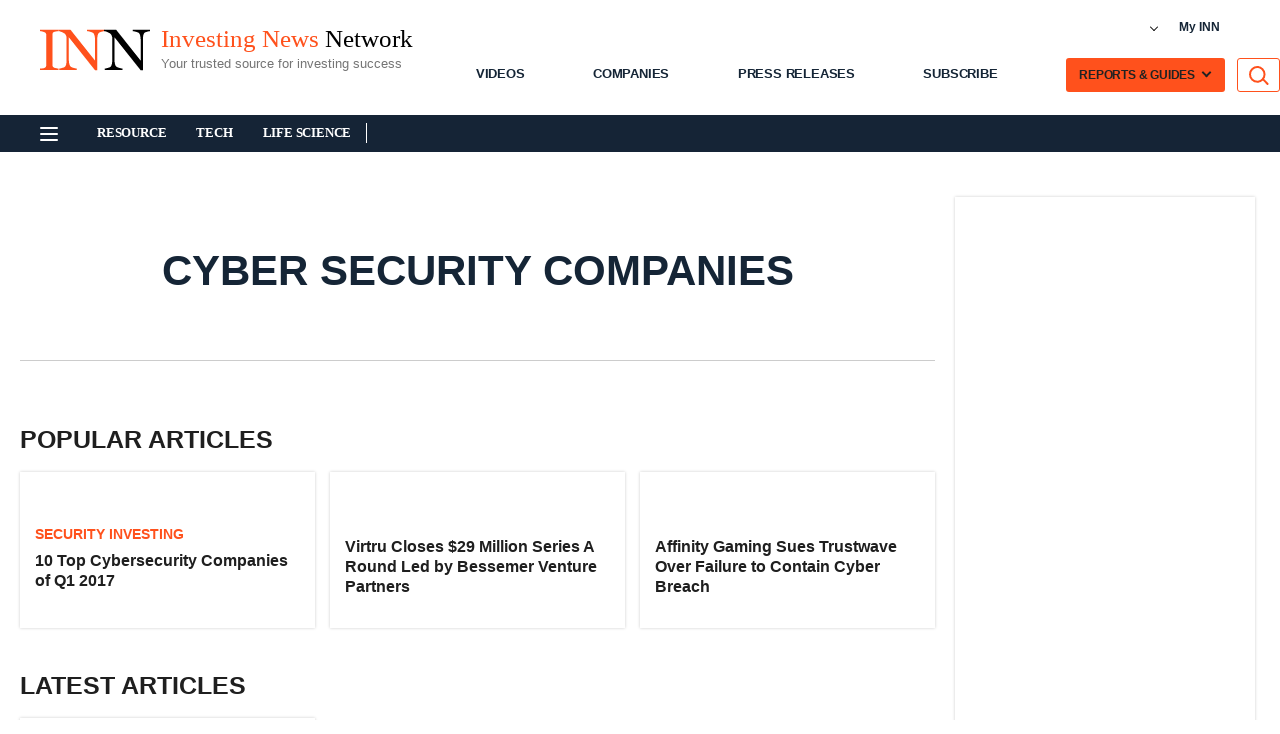

--- FILE ---
content_type: text/html; charset=utf-8
request_url: https://investingnews.com/tag/cyber-security-companies
body_size: 93798
content:
<!DOCTYPE html><!-- Powered by RebelMouse. https://www.rebelmouse.com --><html lang="en"><head prefix="og: https://ogp.me/ns# article: https://ogp.me/ns/article#"><script type="application/ld+json">{"@context":"http://schema.org","@type":"Corporation","description":"Advancing the large-scale Mousseau Gold Project in Quebec’s World-class Abitibi Region","image":"https://investingnews.com/media-library/harvest-gold-tsxv-hvg.png?id=61067543&amp;width=980","logo":"https://investingnews.com/media-library/harvest-gold-tsxv-hvg.png?id=61067543&amp;width=210","name":"Harvest Gold ","tickerSymbol":"TSXV:HVG","url":"https://www.harvestgoldcorp.com/Home/default.aspx"}</script><script type="application/ld+json">{"@context":"http://schema.org","@type":"Corporation","description":"High-performance, carbon-negative, low-cost – the promise of Syntholene eFuel.","image":"https://investingnews.com/media-library/syntholene-energy.png?id=62815353&amp;width=980","logo":"https://investingnews.com/media-library/syntholene-energy.png?id=62815353&amp;width=210","name":"Syntholene Energy","tickerSymbol":"TSXV:ESAF","url":"https://syntholene.com/"}</script><script type="application/ld+json">{"@context":"http://schema.org","@type":"Corporation","description":"Pre-eminent uranium explorer and prospect generator in Canada’s Athabasca Basin","image":"https://investingnews.com/media-library/skyharbour-resources-tsxv-syh.png?id=27864015&amp;width=980","logo":"https://investingnews.com/media-library/skyharbour-resources-tsxv-syh.png?id=27864015&amp;width=210","name":"Skyharbour Resources","sameAs":["https://x.com/skyharbour_syh"],"tickerSymbol":"TSXV:SYH","url":"https://skyharbourltd.com/"}</script><script type="application/ld+json">{"@context":"http://schema.org","@type":"Corporation","description":"Diversified exposure to copper, gold and silver with projects in North America","image":"https://investingnews.com/media-library/image.jpg?id=27865510&amp;width=980","logo":"https://investingnews.com/media-library/image.jpg?id=27865510&amp;width=210","name":"Brixton Metals","sameAs":["https://x.com/brixtonmetals"],"tickerSymbol":"TSXV:BBB","url":"http://brixtonmetals.com/"}</script><script type="application/ld+json">{"@context":"http://schema.org","@type":"Corporation","description":"","image":"https://investingnews.com/media-library/image.png?id=62705042&amp;width=980","logo":"https://investingnews.com/media-library/image.png?id=62705042&amp;width=210","name":"Raptor Resources ","tickerSymbol":"ASX:RAP","url":"https://investingnews.com/stocks/asx-rap/raptor-resources/"}</script><script type="application/ld+json">{"@context":"http://schema.org","@type":"Corporation","description":"Emerging gold producer and district-scale resource developer in Western Australia","image":"https://investingnews.com/media-library/brightstar-resources.png?id=50356288&amp;width=980","logo":"https://investingnews.com/media-library/brightstar-resources.png?id=50356288&amp;width=210","name":"Brightstar Resources","sameAs":["https://twitter.com/BrightstarReso1"],"tickerSymbol":"ASX:BTR","url":"https://www.brightstarresources.com.au/"}</script><script type="application/ld+json">{"@context":"https://schema.org","@type":"CollectionPage","name":"Cyber security companies","url":"https://investingnews.com/tag/cyber-security-companies"}</script><meta charset="utf-8"/><link rel="canonical" href="https://investingnews.com/tag/cyber-security-companies"/><meta property="fb:app_id" content="1859655767839622"/><meta name="twitter:site" content="@digmedia"/><meta name="twitter:site:id" content=""/><meta property="og:type" content="website"/><meta property="og:site_name" content="Investing News Network (INN)"/><meta property="og:image" content="https://investingnews.com/media-library/eyJhbGciOiJIUzI1NiIsInR5cCI6IkpXVCJ9.eyJpbWFnZSI6Imh0dHBzOi8vYXNzZXRzLnJibC5tcy8yNTg1ODg1NS9vcmlnaW4ucG5nIiwiZXhwaXJlc19hdCI6MTc3MTc1MzIxOX0.OrRi7LOAQb7fieZlD4lub7fRHcpee00n1e1sjz74igw/image.png?width=210"/><meta property="og:image:width" content="210"/><meta property="og:image:height" content="2000"/><meta property="og:title" content="cyber security companies | INN"/><meta property="og:description" content="Read about the latest news & greatest stories on cyber security companies. On InvestingNews.com you&#39;ll find everything you need to know about cyber security companies."/><meta name="referrer" content="always"/><meta name="twitter:card" content="summary"/><link rel="preconnect" href="https://assets.rebelmouse.io/" crossorigin="anonymous"/><link rel="preconnect" href="https://user-stats.rbl.ms/" crossorigin="anonymous"/><link rel="preconnect" href="https://pages-stats.rbl.ms/" crossorigin="anonymous"/><!--link rel="preload" href="https://static.rbl.ms/static/fonts/fontawesome/fontawesome-mini.woff" as="font" type="font/woff2" crossorigin--><script class="rm-i-script">window.REBELMOUSE_BOOTSTRAP_DATA = {"isUserLoggedIn": false, "site": {"id": 23381086, "isCommunitySite": false}, "runner": {"id": 23381086}, "post": {}, "path": "/tag/cyber-security-companies", "pathParams": {}, "resourceId": "tp_cyber-security-companies", "fbId": "1859655767839622", "fbAppVersion": "v2.5", "clientGaId": "", "messageBusUri": "wss://messages.rebelmouse.io", "section": {"id": null}, "tag": {"slug": "cyber-security-companies", "isSection": false}, "fullBootstrapUrl": "/res/bootstrap/data.js?site_id=23381086\u0026resource_id=tp_cyber-security-companies\u0026path_params=%7B%7D\u0026override_device=desktop", "whitelabel_menu": {}, "useRiver": false, "engine": {"recaptchaSiteKey": null, "lazyLoadShortcodeImages": true, "backButtonGoToPage": true, "changeParticleUrlScroll": false, "countKeepReadingAsPageview": true, "defaultVideoPlayer": "", "theoPlayerLibraryLocation": "", "trackPageViewOnParticleUrlScroll": false, "webVitalsSampleRate": 100, "overrideDevicePixelRatio": null, "image_quality_level": 70, "sendEventsToCurrentDomain": false, "enableLoggedOutUserTracking": false, "useSmartLinks2": true}};
    </script><script class="rm-i-script">window.REBELMOUSE_BASE_ASSETS_URL = "https://investingnews.com/static/dist/social-ux/";
        window.REBELMOUSE_BASE_SSL_DOMAIN = "https://investingnews.com";
        window.REBELMOUSE_TASKS_QUEUE = [];
        window.REBELMOUSE_LOW_TASKS_QUEUE = [];
        window.REBELMOUSE_LOWEST_TASKS_QUEUE = [];
        window.REBELMOUSE_ACTIVE_TASKS_QUEUE = [];
        window.REBELMOUSE_STDLIB = {};
        window.RM_OVERRIDES = {};
        window.RM_AD_LOADER = [];
    </script><script src="https://investingnews.com/static/dist/social-ux/main.36c3749fa49db81ecd4f.bundle.mjs" class="rm-i-script" type="module" async="async" data-js-app="true" data-src-host="https://investingnews.com" data-src-file="main.mjs"></script><script src="https://investingnews.com/static/dist/social-ux/main.d0b30db35abc6251a38d.bundle.js" class="rm-i-script" nomodule="nomodule" defer="defer" data-js-app="true" data-src-host="https://investingnews.com" data-src-file="main.js"></script><script src="https://investingnews.com/static/dist/social-ux/runtime.5f2854bedb02943ff2a5.bundle.mjs" class="rm-i-script" type="module" async="async" data-js-app="true" data-src-host="https://investingnews.com" data-src-file="runtime.mjs"></script><script src="https://investingnews.com/static/dist/social-ux/runtime.5fe7c9a46d72403f8fd3.bundle.js" class="rm-i-script" nomodule="nomodule" defer="defer" data-js-app="true" data-src-host="https://investingnews.com" data-src-file="runtime.js"></script><!-- we collected enough need to fix it first before turn in back on--><!--script src="//cdn.ravenjs.com/3.16.0/raven.min.js" crossorigin="anonymous"></script--><!--script type="text/javascript">
        Raven.config('https://6b64f5cc8af542cbb920e0238864390a@sentry.io/147999').install();
    </script--><link rel="manifest" href="/manifest.json"/><meta name="theme-color" content="#647187"/><script class="rm-i-script">
        if ('serviceWorker' in navigator) {
          window.addEventListener('load', function() {
            navigator.serviceWorker.register('/sw.js').then(function(registration) {
              console.log('ServiceWorker registration successful with scope: ', registration.scope);
            }, function(err) {
              console.log('ServiceWorker registration failed: ', err);
            });
          });
        } else {
          console.log('ServiceWorker not enabled');
        }
    </script><script class="rm-i-script">
        // fallback error prone google tag setup
        var googletag = googletag || {};
        googletag.cmd = googletag.cmd || [];
    </script><meta http-equiv="X-UA-Compatible" content="IE=edge"/><link rel="alternate" type="application/rss+xml" title="Investing News Network (INN)" href="/feeds/feed.rss"/><meta name="viewport" content="width=device-width,initial-scale=1,minimum-scale=1.0"/><!-- TODO: move the default value from here --><title>cyber security companies 2025 | INN</title><style class="rm-i-styles">
        article,aside,details,figcaption,figure,footer,header,hgroup,nav,section{display:block;}audio,canvas,video{display:inline-block;}audio:not([controls]){display:none;}[hidden]{display:none;}html{font-size:100%;-webkit-text-size-adjust:100%;-ms-text-size-adjust:100%;}body{margin:0;font-size:1em;line-height:1.4;}body,button,input,select,textarea{font-family:Tahoma,sans-serif;color:#5A5858;}::-moz-selection{background:#145A7C;color:#fff;text-shadow:none;}::selection{background:#145A7C;color:#fff;text-shadow:none;}:focus{outline:5px auto #2684b1;}a:hover,a:active{outline:0;}abbr[title]{border-bottom:1px dotted;}b,strong{font-weight:bold;}blockquote{margin:1em 40px;}dfn{font-style:italic;}hr{display:block;height:1px;border:0;border-top:1px solid #ccc;margin:1em 0;padding:0;}ins{background:#ff9;color:#000;text-decoration:none;}mark{background:#ff0;color:#000;font-style:italic;font-weight:bold;}pre,code,kbd,samp{font-family:monospace,serif;_font-family:'courier new',monospace;font-size:1em;}pre{white-space:pre;white-space:pre-wrap;word-wrap:break-word;}q{quotes:none;}q:before,q:after{content:"";content:none;}small{font-size:85%;}sub,sup{font-size:75%;line-height:0;position:relative;vertical-align:baseline;}sup{top:-0.5em;}sub{bottom:-0.25em;}ul,ol{margin:1em 0;padding:0 0 0 40px;}dd{margin:0 0 0 40px;}nav ul,nav ol{list-style:none;list-style-image:none;margin:0;padding:0;}img{border:0;-ms-interpolation-mode:bicubic;vertical-align:middle;}svg:not(:root){overflow:hidden;}figure{margin:0;}form{margin:0;}fieldset{border:0;margin:0;padding:0;}label{cursor:pointer;}legend{border:0;padding:0;}button,input{line-height:normal;}button,input[type="button"],input[type="reset"],input[type="submit"]{cursor:pointer;-webkit-appearance:button;}input[type="checkbox"],input[type="radio"]{box-sizing:border-box;padding:0;}input[type="search"]{-webkit-appearance:textfield;box-sizing:content-box;}input[type="search"]::-webkit-search-decoration{-webkit-appearance:none;}button::-moz-focus-inner,input::-moz-focus-inner{border:0;padding:0;}textarea{overflow:auto;vertical-align:top;resize:vertical;}input:invalid,textarea:invalid{background-color:#fccfcc;}table{border-collapse:collapse;border-spacing:0;}td{vertical-align:top;}.ir{display:block;border:0;text-indent:-999em;overflow:hidden;background-color:transparent;background-repeat:no-repeat;text-align:left;direction:ltr;}.ir br{display:none;}.hidden{display:none !important;visibility:hidden;}.visuallyhidden{border:0;clip:rect(0 0 0 0);height:1px;margin:-1px;overflow:hidden;padding:0;position:absolute;width:1px;}.visuallyhidden.focusable:active,.visuallyhidden.focusable:focus{clip:auto;height:auto;margin:0;overflow:visible;position:static;width:auto;}.invisible{visibility:hidden;}.clearfix:before,.clearfix:after{content:"";display:table;}.clearfix:after{clear:both;}.clearfix{zoom:1;}.zindex20{z-index:20;}.zindex30{z-index:30;}.zindex40{z-index:40;}.zindex50{z-index:50;}html{font-size:11px;font-family:"Open Sans",OpenSansFallback,Arial,sans-serif;line-height:1.4;color:#1f1f1f;font-weight:normal;}body,button,input,select,textarea{font-family:"Open Sans",OpenSansFallback,Arial,sans-serif;color:#1f1f1f;}.col,body{font-size:1.6rem;line-height:1.4;}a{color:rgba(66, 103, 178, 1);text-decoration:none;}a:hover{color:rgba(31, 31, 31, 1);text-decoration:none;}.with-primary-color{color:rgba(66, 103, 178, 1);}.with-primary-color:hover{color:rgba(31, 31, 31, 1);}.js-tab,.js-keep-reading,.js-toggle{cursor:pointer;}.noselect{-webkit-touch-callout:none;-webkit-user-select:none;-khtml-user-select:none;-moz-user-select:none;-ms-user-select:none;user-select:none;}.tabs__tab{display:inline-block;padding:10px;}.tabs__tab-content{display:none;}.tabs__tab-content.active{display:block;}button:focus,input[type="text"],input[type="email"]{outline:0;}audio,canvas,iframe,img,svg,video{vertical-align:middle;max-width:100%;}textarea{resize:vertical;}.main{background-color:rgba(245, 245, 245, 1);position:relative;overflow:hidden;}.valign-wrapper{display:-webkit-flex;display:-ms-flexbox;display:flex;-webkit-align-items:center;-ms-flex-align:center;align-items:center;}.valign-wrapper .valign{display:block;}#notification{position:fixed;}.article-module__controls-placeholder{position:absolute;}.display-block{display:block;}.cover-all{position:absolute;width:100%;height:100%;}.full-width{width:100%;}.fa{font-family:FontAwesome,"fontawesome-mini" !important;}.fa.fa-instagram{font-size:1.15em;}.fa-googleplus:before{content:"\f0d5";}.post-partial,.overflow-visible{overflow:visible !important;}.attribute-data{margin:0 10px 10px 0;padding:5px 10px;background-color:rgba(66, 103, 178, 1);color:white;border-radius:3px;margin-bottom:10px;display:inline-block;}.attribute-data[value=""]{display:none;}.badge{display:inline-block;overflow:hidden;}.badge-image{border-radius:100%;}.js-expandable.expanded .js-expand,.js-expandable:not(.expanded) .js-contract{display:none;}.js-scroll-trigger{display:block;width:100%;}.sticky-target:not(.legacy){position:fixed;opacity:0;top:0;will-change:transform;transform:translate3d(0px,0px,0px);}.sticky-target.legacy{position:relative;}.sticky-target.legacy.sticky-active{position:fixed;}.color-inherit:hover,.color-inherit{color:inherit;}.js-appear-on-expand{transition:all 350ms;height:0;overflow:hidden;opacity:0;}.content-container{display:none;}.expanded .content-container{display:block;}.expanded .js-appear-on-expand{opacity:1;height:auto;}.logged-out-user .js-appear-on-expand{height:0;opacity:0;}.h1,.h2{margin:0;padding:0;font-size:1em;font-weight:normal;}.lazyload-placeholder{display:none;position:absolute;text-align:center;background:rgba(0,0,0,0.1);top:0;bottom:0;left:0;right:0;}div[runner-lazy-loading] .lazyload-placeholder,iframe[runner-lazy-loading] + .lazyload-placeholder{display:block;}.abs-pos-center{position:absolute;top:0;bottom:0;left:0;right:0;margin:auto;}.relative{position:relative;}.runner-spinner{position:absolute;top:0;bottom:0;left:0;right:0;margin:auto;width:50px;}.runner-spinner:before{content:"";display:block;padding-top:100%;}.rm-non-critical-loaded .runner-spinner-circular{animation:rotate 2s linear infinite;height:100%;transform-origin:center center;width:100%;position:absolute;top:0;bottom:0;left:0;right:0;margin:auto;}.position-relative{position:relative;}.collection-button{display:inline-block;}.rm-non-critical-loaded .runner-spinner-path{stroke-dasharray:1,200;stroke-dashoffset:0;animation:dash 1.5s ease-in-out infinite,color 6s ease-in-out infinite;stroke-linecap:round;}.pagination-container .pagination-wrapper{display:flex;align-items:center;}.pagination-container .pagination-wrapper a{color:rgba(59,141,242,1);margin:0 5px;}@keyframes rotate{100%{transform:rotate(360deg);}}@keyframes dash{0%{stroke-dasharray:1,200;stroke-dashoffset:0;}50%{stroke-dasharray:89,200;stroke-dashoffset:-35px;}100%{stroke-dasharray:89,200;stroke-dashoffset:-124px;}}@keyframes color{100%,0%{stroke:rgba(255,255,255,1);}40%{stroke:rgba(255,255,255,0.6);}66%{stroke:rgba(255,255,255,0.9);}80%,90%{stroke:rgba(255,255,255,0.7);}}.js-section-loader-feature-container > .slick-list > .slick-track > .slick-slide:not(.slick-active){height:0;visibility:hidden;}.rebellt-item-media-container .instagram-media{margin-left:auto !important;margin-right:auto !important;}.js-hidden-panel{position:fixed;top:0;left:0;right:0;transition:all 300ms;z-index:10;}.js-hidden-panel.active{transform:translate3d(0,-100%,0);}.content{margin-left:auto;margin-right:auto;max-width:1100px;width:90%;}.ad-tag{text-align:center;}.ad-tag__inner{display:inline-block;}.content .ad-tag{margin-left:-5%;margin-right:-5%;}@media (min-width:768px){.content .ad-tag{margin-left:auto;margin-right:auto;}}.user-prefs{display:none;}.no-mb:not(:last-child){margin-bottom:0;}.no-mt:not(:first-child){margin-top:0;}.sm-mt-0:not(:empty):before,.sm-mt-1:not(:empty):before,.sm-mt-2:not(:empty):before,.sm-mb-0:not(:empty):after,.sm-mb-1:not(:empty):after,.sm-mb-2:not(:empty):after,.md-mt-0:not(:empty):before,.md-mt-1:not(:empty):before,.md-mt-2:not(:empty):before,.md-mb-0:not(:empty):after,.md-mb-1:not(:empty):after,.md-mb-2:not(:empty):after,.lg-mt-0:not(:empty):before,.lg-mt-1:not(:empty):before,.lg-mt-2:not(:empty):before,.lg-mb-0:not(:empty):after,.lg-mb-1:not(:empty):after,.lg-mb-2:not(:empty):after{content:'';display:block;overflow:hidden;}.sm-mt-0:not(:empty):before{margin-bottom:0;}.sm-mt-0 > *{margin-top:0;}.sm-mt-1:not(:empty):before{margin-bottom:-10px;}.sm-mt-1 > *{margin-top:10px;}.sm-mt-2:not(:empty):before{margin-bottom:-20px;}.sm-mt-2 > *{margin-top:20px;}.sm-mb-0:not(:empty):after{margin-top:0;}.sm-mb-0 > *{margin-bottom:0;}.sm-mb-1:not(:empty):after{margin-top:-10px;}.sm-mb-1 > *{margin-bottom:10px;}.sm-mb-2:not(:empty):after{margin-top:-20px;}.sm-mb-2 > *{margin-bottom:20px;}@media (min-width:768px){.md-mt-0:not(:empty):before{margin-bottom:0;}.md-mt-0 > *{margin-top:0;}.md-mt-1:not(:empty):before{margin-bottom:-10px;}.md-mt-1 > *{margin-top:10px;}.md-mt-2:not(:empty):before{margin-bottom:-20px;}.md-mt-2 > *{margin-top:20px;}.md-mb-0:not(:empty):after{margin-top:0;}.md-mb-0 > *{margin-bottom:0;}.md-mb-1:not(:empty):after{margin-top:-10px;}.md-mb-1 > *{margin-bottom:10px;}.md-mb-2:not(:empty):after{margin-top:-20px;}.md-mb-2 > *{margin-bottom:20px;}}@media (min-width:1024px){.lg-mt-0:not(:empty):before{margin-bottom:0;}.lg-mt-0 > *{margin-top:0;}.lg-mt-1:not(:empty):before{margin-bottom:-10px;}.lg-mt-1 > *{margin-top:10px;}.lg-mt-2:not(:empty):before{margin-bottom:-20px;}.lg-mt-2 > *{margin-top:20px;}.lg-mb-0:not(:empty):after{margin-top:0;}.lg-mb-0 > *{margin-bottom:0;}.lg-mb-1:not(:empty):after{margin-top:-10px;}.lg-mb-1 > *{margin-bottom:10px;}.lg-mb-2:not(:empty):after{margin-top:-20px;}.lg-mb-2 > *{margin-bottom:20px;}}.sm-cp-0{padding:0;}.sm-cp-1{padding:10px;}.sm-cp-2{padding:20px;}@media (min-width:768px){.md-cp-0{padding:0;}.md-cp-1{padding:10px;}.md-cp-2{padding:20px;}}@media (min-width:1024px){.lg-cp-0{padding:0;}.lg-cp-1{padding:10px;}.lg-cp-2{padding:20px;}}.mb-2 > *{margin-bottom:20px;}.mb-2 > :last-child{margin-bottom:0;}.v-sep > *{margin-bottom:20px;}@media (min-width:768px){.v-sep > *{margin-bottom:40px;}}.v-sep > *:last-child{margin-bottom:0;}@media only screen and (max-width:767px){.hide-mobile{display:none !important;}}@media only screen and (max-width:1023px){.hide-tablet-and-mobile{display:none !important;}}@media only screen and (min-width:768px){.hide-tablet-and-desktop{display:none !important;}}@media only screen and (min-width:768px) and (max-width:1023px){.hide-tablet{display:none !important;}}@media only screen and (min-width:1024px){.hide-desktop{display:none !important;}}.row.px10{margin-left:-10px;margin-right:-10px;}.row.px10 > .col{padding-left:10px;padding-right:10px;}.row.px20{margin-left:-20px;margin-right:-20px;}.row.px20 > .col{padding-left:20px;padding-right:20px;}.row{margin-left:auto;margin-right:auto;overflow:hidden;}.row:after{content:'';display:table;clear:both;}.row:not(:empty){margin-bottom:-20px;}.col{margin-bottom:20px;}@media (min-width:768px){.col{margin-bottom:40px;}.row:not(:empty){margin-bottom:-40px;}}.row .col{float:left;box-sizing:border-box;}.row .col.pull-right{float:right;}.row .col.s1{width:8.3333333333%;}.row .col.s2{width:16.6666666667%;}.row .col.s3{width:25%;}.row .col.s4{width:33.3333333333%;}.row .col.s5{width:41.6666666667%;}.row .col.s6{width:50%;}.row .col.s7{width:58.3333333333%;}.row .col.s8{width:66.6666666667%;}.row .col.s9{width:75%;}.row .col.s10{width:83.3333333333%;}.row .col.s11{width:91.6666666667%;}.row .col.s12{width:100%;}@media only screen and (min-width:768px){.row .col.m1{width:8.3333333333%;}.row .col.m2{width:16.6666666667%;}.row .col.m3{width:25%;}.row .col.m4{width:33.3333333333%;}.row .col.m5{width:41.6666666667%;}.row .col.m6{width:50%;}.row .col.m7{width:58.3333333333%;}.row .col.m8{width:66.6666666667%;}.row .col.m9{width:75%;}.row .col.m10{width:83.3333333333%;}.row .col.m11{width:91.6666666667%;}.row .col.m12{width:100%;}}@media only screen and (min-width:1024px){.row .col.l1{width:8.3333333333%;}.row .col.l2{width:16.6666666667%;}.row .col.l3{width:25%;}.row .col.l4{width:33.3333333333%;}.row .col.l5{width:41.6666666667%;}.row .col.l6{width:50%;}.row .col.l7{width:58.3333333333%;}.row .col.l8{width:66.6666666667%;}.row .col.l9{width:75%;}.row .col.l10{width:83.3333333333%;}.row .col.l11{width:91.6666666667%;}.row .col.l12{width:100%;}}.widget{position:relative;box-sizing:border-box;}.widget:hover .widget__headline a{color:rgba(31, 31, 31, 1);}.widget__headline{font-family:"Open Sans",OpenSansFallback,Arial,sans-serif;color:#1f1f1f;cursor:pointer;}.widget__headline-text{font-family:inherit;color:inherit;word-break:break-word;}.widget__section-text{display:block;}.image,.widget__image{background-position:center;background-repeat:no-repeat;background-size:cover;display:block;z-index:0;}.widget__play{position:absolute;width:100%;height:100%;text-align:center;}.rm-widget-image-holder{position:relative;}.rm-video-holder{position:absolute;width:100%;height:100%;top:0;left:0;}.rm-zindex-hidden{display:none;z-index:-1;}.rm-widget-image-holder .widget__play{top:0;left:0;}.image.no-image{background-color:#e4e4e4;}.widget__video{position:relative;}.widget__video .rm-scrop-spacer{padding-bottom:56.25%;}.widget__video.rm-video-tiktok{max-width:605px;}.widget__video video,.widget__video iframe{position:absolute;top:0;left:0;height:100%;}.widget__product-vendor{font-size:1.5em;line-height:1.5;margin:25px 0;}.widget__product-buy-link{margin:15px 0;}.widget__product-buy-link-btn{background-color:#000;color:#fff;display:inline-block;font-size:1.6rem;line-height:1em;padding:1.25rem;font-weight:700;}.widget__product-buy-btn:hover{color:#fff;}.widget__product-price{font-size:1.5em;line-height:1.5;margin:25px 0;}.widget__product-compare-at-price{text-decoration:line-through;}.rebellt-item.is--mobile,.rebellt-item.is--tablet{margin-bottom:0.85em;}.rebellt-item.show_columns_on_mobile.col2,.rebellt-item.show_columns_on_mobile.col3{display:inline-block;vertical-align:top;}.rebellt-item.show_columns_on_mobile.col2{width:48%;}.rebellt-item.show_columns_on_mobile.col3{width:32%;}@media only screen and (min-width:768px){.rebellt-item.col2:not(.show_columns_on_mobile),.rebellt-item.col3:not(.show_columns_on_mobile){display:inline-block;vertical-align:top;}.rebellt-item.col2:not(.show_columns_on_mobile){width:48%;}.rebellt-item.col3:not(.show_columns_on_mobile){width:32%;}}.rebellt-item.parallax{background-size:cover;background-attachment:fixed;position:relative;left:calc(-50vw + 50%);width:100vw;min-height:100vh;padding:0 20%;box-sizing:border-box;max-width:inherit;text-align:center;z-index:3;}.rebellt-item.parallax.is--mobile{background-position:center;margin-bottom:0;padding:0 15%;}.rebellt-item.parallax.has-description:before,.rebellt-item.parallax.has-description:after{content:"";display:block;padding-bottom:100%;}.rebellt-item.parallax.has-description.is--mobile:before,.rebellt-item.parallax.has-description.is--mobile:after{padding-bottom:90vh;}.rebellt-item.parallax h3,.rebellt-item.parallax p{color:white;text-shadow:1px 0 #000;}.rebellt-item.parallax.is--mobile p{font-size:18px;font-weight:400;}.rebellt-ecommerce h3{font-size:1.8em;margin-bottom:15px;}.rebellt-ecommerce--vendor{font-size:1.5em;line-height:1.5;margin:25px 0;}.rebellt-ecommerce--price{font-size:1.5em;line-height:1.5;margin:25px 0;}.rebellt-ecommerce--compare-at-price{text-decoration:line-through;}.rebellt-ecommerce--buy{margin:15px 0;}.rebellt-ecommerce--btn{background-color:#000;color:#fff;display:inline-block;font-size:1.6rem;line-height:1em;padding:1.25rem;font-weight:700;}.rebellt-ecommerce--btn:hover{color:#fff;}.rebelbar.skin-simple{height:50px;line-height:50px;color:#1f1f1f;font-size:1.2rem;border-left:none;border-right:none;background-color:#fff;}.rebelbar.skin-simple .rebelbar__inner{position:relative;height:100%;margin:0 auto;padding:0 20px;max-width:1300px;}.rebelbar.skin-simple .logo{float:left;}.rebelbar.skin-simple .logo__image{max-height:50px;max-width:190px;}.rebelbar--fake.skin-simple{position:relative;border-color:#fff;}.rebelbar--fixed.skin-simple{position:absolute;width:100%;z-index:3;}.with-fixed-header .rebelbar--fixed.skin-simple{position:fixed;top:0;}.rebelbar.skin-simple .rebelbar__menu-toggle{position:relative;cursor:pointer;float:left;text-align:center;font-size:0;width:50px;margin-left:-15px;height:100%;color:#1f1f1f;}.rebelbar.skin-simple i{vertical-align:middle;display:inline-block;font-size:20px;}.rebelbar.skin-simple .rebelbar__menu-toggle:hover{color:rgba(31, 31, 31, 1);}.rebelbar.skin-simple .rebelbar__section-links{display:none;padding:0 100px 0 40px;overflow:hidden;height:100%;}.rebelbar.skin-simple .rebelbar__section-list{margin:0 -15px;height:100%;}.rebelbar.skin-simple .rebelbar__section-links li{display:inline-block;padding:0 15px;text-align:left;}.rebelbar.skin-simple .rebelbar__section-link{color:#1f1f1f;display:block;font-size:1.8rem;font-weight:400;text-decoration:none;}.rebelbar.skin-simple .rebelbar__section-link:hover{color:rgba(31, 31, 31, 1);}.rebelbar.skin-simple .rebelbar__sharebar.sharebar{display:none;}.rebelbar.skin-simple .rebelbar__section-list.js--active .rebelbar__more-sections-button{visibility:visible;}.rebelbar.skin-simple .rebelbar__more-sections-button{cursor:pointer;visibility:hidden;}.rebelbar.skin-simple #rebelbar__more-sections{visibility:hidden;position:fixed;line-height:70px;left:0;width:100%;background-color:#1f1f1f;}.rebelbar.skin-simple #rebelbar__more-sections a{color:white;}.rebelbar.skin-simple #rebelbar__more-sections.opened{visibility:visible;}@media only screen and (min-width:768px){.rebelbar.skin-simple .rebelbar__menu-toggle{margin-right:15px;}.rebelbar.skin-simple{height:100px;line-height:100px;font-weight:700;}.rebelbar.skin-simple .logo__image{max-width:350px;max-height:100px;}.rebelbar.skin-simple .rebelbar__inner{padding:0 40px;}.rebelbar.skin-simple .rebelbar__sharebar.sharebar{float:left;margin-top:20px;margin-bottom:20px;padding-left:40px;}}@media (min-width:960px){.rebelbar.skin-simple .rebelbar__section-links{display:block;}.with-floating-shares .rebelbar.skin-simple .search-form{display:none;}.with-floating-shares .rebelbar.skin-simple .rebelbar__sharebar.sharebar{display:block;}.with-floating-shares .rebelbar.skin-simple .rebelbar__section-links{display:none;}}.menu-global{display:none;width:100%;position:fixed;z-index:3;color:white;background-color:#1a1a1a;height:100%;font-size:1.8rem;overflow-y:auto;overflow-x:hidden;line-height:1.6em;}@media (min-width:768px){.menu-global{display:block;max-width:320px;top:0;-webkit-transform:translate(-320px,0);transform:translate(-320px,0);transform:translate3d(-320px,0,0);}.menu-global,.all-content-wrapper{transition:transform .2s cubic-bezier(.2,.3,.25,.9);}}.menu-overlay{position:fixed;top:-100%;left:0;height:0;width:100%;cursor:pointer;visibility:hidden;opacity:0;transition:opacity 200ms;}.menu-opened .menu-overlay{visibility:visible;height:100%;z-index:1;opacity:1;top:0;}@media only screen and (min-width:768px){.menu-opened .menu-overlay{z-index:10;background:rgba(255,255,255,.6);}}@media (min-width:960px){.logged-out-user .rebelbar.skin-simple .menu-overlay{display:none;}}@media (min-width:600px){.rm-resized-container-5{width:5%;}.rm-resized-container-10{width:10%;}.rm-resized-container-15{width:15%;}.rm-resized-container-20{width:20%;}.rm-resized-container-25{width:25%;}.rm-resized-container-30{width:30%;}.rm-resized-container-35{width:35%;}.rm-resized-container-40{width:40%;}.rm-resized-container-45{width:45%;}.rm-resized-container-50{width:50%;}.rm-resized-container-55{width:55%;}.rm-resized-container-60{width:60%;}.rm-resized-container-65{width:65%;}.rm-resized-container-70{width:70%;}.rm-resized-container-75{width:75%;}.rm-resized-container-80{width:80%;}.rm-resized-container-85{width:85%;}.rm-resized-container-90{width:90%;}.rm-resized-container-95{width:95%;}.rm-resized-container-100{width:100%;}}.rm-embed-container{position:relative;}.rm-embed-container.rm-embed-instagram{max-width:540px;}.rm-embed-container.rm-embed-tiktok{max-width:572px;min-height:721px;}.rm-embed-container.rm-embed-tiktok blockquote,.rm-embed-twitter blockquote{all:revert;}.rm-embed-container.rm-embed-tiktok blockquote{margin-left:0;margin-right:0;position:relative;}.rm-embed-container.rm-embed-tiktok blockquote,.rm-embed-container.rm-embed-tiktok blockquote > iframe,.rm-embed-container.rm-embed-tiktok blockquote > section{width:100%;min-height:721px;display:block;}.rm-embed-container.rm-embed-tiktok blockquote > section{position:absolute;top:0;left:0;right:0;bottom:0;display:flex;align-items:center;justify-content:center;flex-direction:column;text-align:center;}.rm-embed-container.rm-embed-tiktok blockquote > section:before{content:"";display:block;width:100%;height:300px;border-radius:8px;}.rm-embed-container > .rm-embed,.rm-embed-container > .rm-embed-holder{position:absolute;top:0;left:0;}.rm-embed-holder{display:block;height:100%;width:100%;display:flex;align-items:center;}.rm-embed-container > .rm-embed-spacer{display:block;}.rm-embed-twitter{max-width:550px;margin-top:10px;margin-bottom:10px;}.rm-embed-twitter blockquote{position:relative;height:100%;width:100%;flex-direction:column;display:flex;align-items:center;justify-content:center;flex-direction:column;text-align:center;}.rm-embed-twitter:not(.rm-off) .twitter-tweet{margin:0 !important;}.logo__image,.image-element__img,.rm-lazyloadable-image{max-width:100%;height:auto;}.logo__image,.image-element__img{width:auto;}@media (max-width:768px){.rm-embed-spacer.rm-embed-spacer-desktop{display:none;}}@media (min-width:768px){.rm-embed-spacer.rm-embed-spacer-mobile{display:none;}}.sharebar{margin:0 -4px;padding:0;font-size:0;line-height:0;}.sharebar a{color:#fff;}.sharebar a:hover{text-decoration:none;color:#fff;}.sharebar .share,.sharebar .share-plus{display:inline-block;margin:0 4px;font-size:14px;font-weight:400;padding:0 10px;width:20px;min-width:20px;height:40px;line-height:38px;text-align:center;vertical-align:middle;border-radius:2px;}.sharebar .share-plus i,.sharebar .share i{display:inline-block;vertical-align:middle;}.sharebar .hide-button{display:none;}.sharebar.enable-panel .hide-button{display:inline-block;}.sharebar.enable-panel .share-plus{display:none;}.sharebar.with-first-button-caption:not(.enable-panel) .share:first-child{width:68px;}.sharebar.with-first-button-caption:not(.enable-panel) .share:first-child:after{content:'Share';padding-left:5px;vertical-align:middle;}.sharebar--fixed{display:none;position:fixed;bottom:0;z-index:1;text-align:center;width:100%;left:0;margin:20px auto;}.with-floating-shares .sharebar--fixed{display:block;}.sharebar.fly_shared:not(.enable-panel) .share:nth-child(5){display:none;}.share-media-panel .share-media-panel-pinit{position:absolute;right:0;bottom:0;background-color:transparent;}.share-media-panel-pinit_share{background-image:url('/static/img/whitelabel/runner/spritesheets/pin-it-sprite.png');background-color:#BD081C;background-position:-1px -17px;border-radius:4px;float:right;height:34px;margin:7px;width:60px;background-size:194px auto;}.share-media-panel-pinit_share:hover{opacity:.9;}@media (min-width:768px){.sharebar .share-plus .fa,.sharebar .share .fa{font-size:22px;}.sharebar .share,.sharebar .share-plus{padding:0 15px;width:30px;min-width:30px;height:60px;line-height:60px;margin:0 4px;font-size:16px;}.sharebar.with-first-button-caption:not(.enable-panel) .share:first-child{width:180px;}.sharebar.with-first-button-caption:not(.enable-panel) .share:first-child:after{content:'Share this story';padding-left:10px;vertical-align:middle;text-transform:uppercase;}.share-media-panel-pinit_share{background-position:-60px -23px;height:45px;margin:10px;width:80px;}}.action-btn{display:block;font-size:1.6rem;color:rgba(66, 103, 178, 1);cursor:pointer;border:2px solid rgba(66, 103, 178, 1);border-color:rgba(66, 103, 178, 1);border-radius:2px;line-height:1em;padding:1.6rem;font-weight:700;text-align:center;}.action-btn:hover{color:rgba(31, 31, 31, 1);border:2px solid rgba(31, 31, 31, 1);border-color:rgba(31, 31, 31, 1);}.section-headline__text{font-size:3rem;font-weight:700;line-height:1;}.section-headline__text{color:#1f1f1f;}@media (min-width:768px){.section-headline__text{font-size:3.6rem;}.content__main .section-headline__text{margin-top:-.3rem;margin-bottom:2rem;}}.module-headline__text{font-size:3rem;font-weight:700;color:#909090;}@media (min-width:768px){.module-headline__text{font-size:3.6rem;}}.search-form{position:absolute;top:0;right:20px;z-index:1;}.search-form__text-input{display:none;height:42px;font-size:1.3rem;background-color:#f4f4f4;border:none;color:#8f8f8f;text-indent:10px;padding:0;width:220px;position:absolute;right:-10px;top:0;bottom:0;margin:auto;}.search-form .search-form__submit{display:none;position:relative;border:none;bottom:2px;background-color:transparent;}.search-form__text-input:focus,.search-form__submit:focus{border:0 none;-webkit-box-shadow:none;-moz-box-shadow:none;box-shadow:none;outline:0 none;}.show-search .search-form__close{position:absolute;display:block;top:0;bottom:0;margin:auto;height:1rem;right:-28px;}.search-form__open{vertical-align:middle;bottom:2px;display:inline-block;position:relative;color:#1f1f1f;font-size:1.9rem;}.show-search .search-form__text-input{display:block;}.show-search .search-form__submit{display:inline-block;vertical-align:middle;padding:0;color:#1f1f1f;font-size:1.9rem;}.search-form__close,.show-search .search-form__open{display:none;}.quick-search{display:block;border-bottom:1px solid #d2d2d2;padding:24px 0 28px;margin-bottom:20px;position:relative;}.quick-search__submit{background-color:transparent;border:0;padding:0;margin:0;position:absolute;zoom:.75;color:#000;}.quick-search__input{background-color:transparent;border:0;padding:0;font-size:1.5rem;font-weight:700;line-height:3em;padding-left:40px;width:100%;box-sizing:border-box;}@media (min-width:768px){.search-form{right:40px;}.quick-search{margin-bottom:40px;padding:0 0 20px;}.quick-search__submit{zoom:1;}.quick-search__input{line-height:2.2em;padding-left:60px;}}.search-widget{position:relative;}.search-widget__input,.search-widget__submit{border:none;padding:0;margin:0;color:#1f1f1f;background:transparent;font-size:inherit;line-height:inherit;}.social-links__link{display:inline-block;padding:12px;line-height:0;width:25px;height:25px;border-radius:50%;margin:0 6px;font-size:1.5em;text-align:center;position:relative;vertical-align:middle;color:white;}.social-links__link:hover{color:white;}.social-links__link > span{position:absolute;top:0;left:0;right:0;bottom:0;margin:auto;height:1em;}.article__body{font-family:"Open Sans",OpenSansFallback,Arial,sans-serif;}.body-description .horizontal-rule{border-top:2px solid #eee;}.article-content blockquote{border-left:5px solid rgba(66, 103, 178, 1);border-left-color:rgba(66, 103, 178, 1);color:#656565;padding:0 0 0 25px;margin:1em 0 1em 25px;}.article__splash-custom{position:relative;}.body hr{display:none;}.article-content .media-caption{color:#9a9a9a;font-size:1.4rem;line-height:2;}.giphy-image{margin-bottom:0;}.article-body a{word-wrap:break-word;}.article-content .giphy-image__credits-wrapper{margin:0;}.article-content .giphy-image__credits{color:#000;font-size:1rem;}.article-content .image-media,.article-content .giphy-image .media-photo-credit{display:block;}.tags{color:rgba(66, 103, 178, 1);margin:0 -5px;}.tags__item{margin:5px;display:inline-block;}.tags .tags__item{line-height:1;}.slideshow .carousel-control{overflow:hidden;}.shortcode-media .media-caption,.shortcode-media .media-photo-credit{display:block;}@media (min-width:768px){.tags{margin:0 -10px;}.tags__item{margin:10px;}.article-content__comments-wrapper{border-bottom:1px solid #d2d2d2;margin-bottom:20px;padding-bottom:40px;}}.subscription-widget{background:rgba(66, 103, 178, 1);padding:30px;}.subscription-widget .module-headline__text{text-align:center;font-size:2rem;font-weight:400;color:#fff;}.subscription-widget .social-links{margin-left:-10px;margin-right:-10px;text-align:center;font-size:0;}.subscription-widget .social-links__link{display:inline-block;vertical-align:middle;width:39px;height:39px;color:#fff;box-sizing:border-box;border-radius:50%;font-size:20px;margin:0 5px;line-height:35px;background:transparent;border:2px solid #fff;border-color:#fff;}.subscription-widget .social-links__link:hover{color:rgba(31, 31, 31, 1);border-color:rgba(31, 31, 31, 1);background:transparent;}.subscription-widget .social-links__link .fa-instagram{margin:5px 0 0 1px;}.subscription-widget__site-links{margin:30px -5px;text-align:center;font-size:.8em;}.subscription-widget__site-link{padding:0 5px;color:inherit;}.newsletter-element__form{text-align:center;position:relative;max-width:500px;margin-left:auto;margin-right:auto;}.newsletter-element__submit,.newsletter-element__input{border:0;padding:10px;font-size:1.6rem;font-weight:500;height:40px;line-height:20px;margin:0;}.newsletter-element__submit{background:#909090;color:#fff;position:absolute;top:0;right:0;}.newsletter-element__submit:hover{opacity:.9;}.newsletter-element__input{background:#f4f4f4;width:100%;color:#8f8f8f;padding-right:96px;box-sizing:border-box;}.gdpr-cookie-wrapper{position:relative;left:0;right:0;padding:.5em;box-sizing:border-box;}.gdpr-cookie-controls{text-align:right;}.runner-authors-list{margin-top:0;margin-bottom:0;padding-left:0;list-style-type:none;}.runner-authors-author-wrapper{display:flex;flex-direction:row;flex-wrap:nowrap;justify-content:flex-start;align-items:stretch;align-content:stretch;}.runner-authors-avatar-thumb{display:inline-block;border-radius:100%;width:55px;height:55px;background-repeat:no-repeat;background-position:center;background-size:cover;overflow:hidden;}.runner-authors-avatar-thumb img{width:100%;height:100%;display:block;object-fit:cover;border-radius:100%;}.runner-authors-avatar-fallback{display:flex;align-items:center;justify-content:center;width:100%;height:100%;font-size:12px;line-height:1.1;text-align:center;padding:4px;background:#e0e0e0;color:#555;font-weight:600;text-transform:uppercase;border-radius:100%;overflow:hidden;}.runner-authors-author-info{width:calc(100% - 55px);}.runner-author-name-container{padding:0 6px;}.rm-breadcrumb__list{margin:0;padding:0;}.rm-breadcrumb__item{list-style-type:none;display:inline;}.rm-breadcrumb__item:last-child .rm-breadcrumb__separator{display:none;}.rm-breadcrumb__item:last-child .rm-breadcrumb__link,.rm-breadcrumb__link.disabled{pointer-events:none;color:inherit;}.social-tab-i .share-fb:after,.social-tab-i .share-tw:after{content:none;}.share-buttons .social-tab-i a{margin-right:0;}.share-buttons .social-tab-i li{line-height:1px;float:left;}.share-buttons .social-tab-i ul{margin:0;padding:0;list-style:none;}.share-tab-img{max-width:100%;padding:0;margin:0;position:relative;overflow:hidden;display:inline-block;}.share-buttons .social-tab-i{position:absolute;bottom:0;right:0;margin:0;padding:0;z-index:1;list-style-type:none;}.close-share-mobile,.show-share-mobile{background-color:rgba(0,0,0,.75);}.share-buttons .social-tab-i.show-mobile-share-bar .close-share-mobile,.share-buttons .social-tab-i .show-share-mobile,.share-buttons .social-tab-i .share{width:30px;height:30px;line-height:27px;padding:0;text-align:center;display:inline-block;vertical-align:middle;}.share-buttons .social-tab-i.show-mobile-share-bar .show-share-mobile,.share-buttons .social-tab-i .close-share-mobile{display:none;}.share-buttons .social-tab-i .icons-share{vertical-align:middle;display:inline-block;font:normal normal normal 14px/1 FontAwesome;color:white;}.social-tab-i .icons-share.fb:before{content:'\f09a';}.social-tab-i .icons-share.tw:before{content:'\f099';}.social-tab-i .icons-share.pt:before{content:'\f231';}.social-tab-i .icons-share.tl:before{content:'\f173';}.social-tab-i .icons-share.em:before{content:'\f0e0';}.social-tab-i .icons-share.sprite-shares-close:before{content:'\f00d';}.social-tab-i .icons-share.sprite-shares-share:before{content:'\f1e0';}@media only screen and (max-width:768px){.share-tab-img .social-tab-i{display:block;}.share-buttons .social-tab-i .share{display:none;}.share-buttons .social-tab-i.show-mobile-share-bar .share{display:block;}.social-tab-i li{float:left;}}@media only screen and (min-width:769px){.social-tab-i .close-share-mobile,.social-tab-i .show-share-mobile{display:none !important;}.share-tab-img .social-tab-i{display:none;}.share-tab-img:hover .social-tab-i{display:block;}.share-buttons .social-tab-i .share{width:51px;height:51px;line-height:47px;}.share-buttons .social-tab-i{margin:5px 0 0 5px;top:0;left:0;bottom:auto;right:auto;display:none;}.share-buttons .social-tab-i .share{display:block;}}.accesibility-hidden{border:0;clip:rect(1px 1px 1px 1px);clip:rect(1px,1px,1px,1px);height:1px;margin:-1px;overflow:hidden;padding:0;position:absolute;width:1px;background:#000;color:#fff;}body:not(.rm-non-critical-loaded) .follow-button{display:none;}.posts-custom .posts-wrapper:after{content:"";display:block;margin-bottom:-20px;}.posts-custom .widget{margin-bottom:20px;width:100%;}.posts-custom .widget__headline,.posts-custom .social-date{display:block;}.posts-custom .social-date{color:#a4a2a0;font-size:1.4rem;}.posts-custom[data-attr-layout_headline] .widget{vertical-align:top;}.posts-custom[data-attr-layout_headline="top"] .widget{vertical-align:bottom;}.posts-custom .posts-wrapper{margin-left:0;margin-right:0;font-size:0;line-height:0;}.posts-custom .widget{display:inline-block;}.posts-custom article{margin:0;box-sizing:border-box;font-size:1.6rem;line-height:1.4;}.posts-custom[data-attr-layout_columns="2"] article,.posts-custom[data-attr-layout_columns="3"] article,.posts-custom[data-attr-layout_columns="4"] article{margin:0 10px;}.posts-custom[data-attr-layout_columns="2"] .posts-wrapper,.posts-custom[data-attr-layout_columns="3"] .posts-wrapper,.posts-custom[data-attr-layout_columns="4"] .posts-wrapper{margin-left:-10px;margin-right:-10px;}@media (min-width:768px){.posts-custom[data-attr-layout_columns="2"] .widget{width:50%;}.posts-custom[data-attr-layout_columns="3"] .widget{width:33.3333%;}.posts-custom[data-attr-layout_columns="4"] .widget{width:25%;}}.posts-custom .widget__headline{font-size:1em;font-weight:700;word-wrap:break-word;}.posts-custom .widget__section{display:block;}.posts-custom .widget__head{position:relative;}.posts-custom .widget__head .widget__body{position:absolute;padding:5%;bottom:0;left:0;box-sizing:border-box;width:100%;background:rgba(0,0,0,0.4);background:linear-gradient(transparent 5%,rgba(0,0,0,0.5));}.posts-custom .widget__head .social-author__name,.posts-custom .widget__head .main-author__name,.posts-custom .widget__head .social-author__social-name,.posts-custom .widget__head .main-author__social-name,.posts-custom .widget__head .widget__headline,.posts-custom .widget__head .widget__subheadline{color:white;}.posts-custom .widget__subheadline *{display:inline;}.posts-custom .main-author__avatar,.posts-custom .social-author__avatar{float:left;border-radius:50%;margin-right:8px;height:30px;width:30px;min-width:30px;overflow:hidden;position:relative;}.posts-custom .main-author__name,.posts-custom .social-author__name{color:#1f1f1f;font-size:1.4rem;font-weight:700;line-height:1.4;display:inline;overflow:hidden;text-overflow:ellipsis;white-space:nowrap;position:relative;}.posts-custom .main-author__social-name,.posts-custom .social-author__social-name{color:#757575;display:block;font-size:1.2rem;line-height:0.8em;}.posts-custom .main-author__name:hover,.posts-custom .social-author__name:hover,.posts-custom .main-author__social-name:hover,.posts-custom .social-author__social-name:hover{color:rgba(31, 31, 31, 1);}.posts-custom[data-attr-layout_carousel] .posts-wrapper:after{margin-bottom:0 !important;}.posts-custom[data-attr-layout_carousel] .widget{margin-bottom:0 !important;}.posts-custom[data-attr-layout_carousel][data-attr-layout_columns="1"] .posts-wrapper:not(.slick-initialized) .widget:not(:first-child),.posts-custom[data-attr-layout_carousel]:not([data-attr-layout_columns="1"]) .posts-wrapper:not(.slick-initialized){display:none !important;}.posts-custom .slick-arrow{position:absolute;top:0;bottom:0;width:7%;max-width:60px;min-width:45px;min-height:60px;height:15%;color:white;border:0;margin:auto 10px;background:rgba(66, 103, 178, 1);z-index:1;cursor:pointer;font-size:1.6rem;line-height:1;opacity:0.9;}.posts-custom .slick-prev{left:0;}.posts-custom .slick-next{right:0;}.posts-custom .slick-arrow:before{position:absolute;left:0;right:0;width:13px;bottom:0;top:0;margin:auto;height:16px;}.posts-custom .slick-arrow:hover{background:rgba(31, 31, 31, 1);opacity:1;}.posts-custom .slick-dots{display:block;padding:10px;box-sizing:border-box;text-align:center;margin:0 -5px;}.posts-custom .slick-dots li{display:inline-block;margin:0 5px;}.posts-custom .slick-dots button{font-size:0;width:10px;height:10px;display:inline-block;line-height:0;border:0;background:rgba(66, 103, 178, 1);border-radius:7px;padding:0;margin:0;vertical-align:middle;outline:none;}.posts-custom .slick-dots .slick-active button,.posts-custom .slick-dots button:hover{background:rgba(31, 31, 31, 1);}.posts-custom hr{display:none;}.posts-custom{font-family:"Open Sans",OpenSansFallback,Arial,sans-serif;}.posts-custom blockquote{border-left:5px solid rgba(66, 103, 178, 1);border-left-color:rgba(66, 103, 178, 1);color:#656565;padding:0 0 0 25px;margin:1em 0 1em 25px;}.posts-custom .media-caption{color:#9a9a9a;font-size:1.4rem;line-height:2;}.posts-custom a{word-wrap:break-word;}.posts-custom .giphy-image__credits-wrapper{margin:0;}.posts-custom .giphy-image__credits{color:#000;font-size:1rem;}.posts-custom .body .image-media,.posts-custom .body .giphy-image .media-photo-credit{display:block;}.posts-custom .widget__shares.enable-panel .share-plus,.posts-custom .widget__shares:not(.enable-panel) .hide-button{display:none;}.posts-custom .widget__shares{margin-left:-10px;margin-right:-10px;font-size:0;}.posts-custom .widget__shares .share{display:inline-block;padding:5px;line-height:0;width:25px;height:25px;border-radius:50%;margin:0 10px;font-size:1.5rem;text-align:center;position:relative;vertical-align:middle;color:white;}.posts-custom .widget__shares .share:hover{color:white;}.posts-custom .widget__shares i{position:absolute;top:0;left:0;right:0;bottom:0;margin:auto;height:1em;}.infinite-scroll-wrapper:not(.rm-loading){width:1px;height:1px;}.infinite-scroll-wrapper.rm-loading{width:1px;}.rm-loadmore-placeholder.rm-loading{display:block;width:100%;}.widget__shares button.share,.social-tab-buttons button.share{box-sizing:content-box;}.social-tab-buttons button.share{border:none;}.post-splash-custom,.post-splash-custom .widget__head{position:relative;}.post-splash-custom .widget__head .widget__body{position:absolute;padding:5%;bottom:0;left:0;box-sizing:border-box;width:100%;background:rgba(0,0,0,0.4);background:-webkit-linear-gradient( transparent 5%,rgba(0,0,0,0.5) );background:-o-linear-gradient(transparent 5%,rgba(0,0,0,0.5));background:-moz-linear-gradient( transparent 5%,rgba(0,0,0,0.5) );background:linear-gradient(transparent 5%,rgba(0,0,0,0.5));}.post-splash-custom .headline{font-size:2rem;font-weight:700;position:relative;}.post-splash-custom .post-controls{position:absolute;top:0;left:0;z-index:2;}.post-splash-custom hr{display:none;}.post-splash-custom .widget__section{display:block;}.post-splash-custom .post-date{display:block;}.post-splash-custom .photo-credit p,.post-splash-custom .photo-credit a{font-size:1.1rem;margin:0;}.post-splash-custom .widget__subheadline *{display:inline;}.post-splash-custom .widget__image .headline,.post-splash-custom .widget__image .photo-credit,.post-splash-custom .widget__image .photo-credit p,.post-splash-custom .widget__image .photo-credit a,.post-splash-custom .widget__image .post-date{color:#fff;}@media (min-width:768px){.post-splash-custom .headline{font-size:3.6rem;}}.post-splash-custom .widget__shares.enable-panel .share-plus,.post-splash-custom .widget__shares:not(.enable-panel) .hide-button{display:none;}.post-splash-custom .widget__shares{margin-left:-10px;margin-right:-10px;font-size:0;}.post-splash-custom .widget__shares .share{display:inline-block;padding:5px;line-height:0;width:25px;height:25px;border-radius:50%;margin:0 10px;font-size:1.5rem;text-align:center;position:relative;vertical-align:middle;color:white;}.post-splash-custom .widget__shares .share:hover{color:white;}.post-splash-custom .widget__shares i{position:absolute;top:0;left:0;right:0;bottom:0;margin:auto;height:1em;}.post-authors{font-size:1.1em;line-height:1;padding-bottom:20px;margin-bottom:20px;color:#9a9a9a;border-bottom:1px solid #d2d2d2;}.post-authors__name,.post-authors__date{display:inline-block;vertical-align:middle;}.post-authors__name{font-weight:600;}.post-authors__date{margin-left:7px;}.post-authors__fb-like{float:right;overflow:hidden;}.post-authors__fb-like[fb-xfbml-state='rendered']:before{content:'Like us on Facebook';line-height:20px;display:inline-block;vertical-align:middle;margin-right:15px;}.post-authors__list{list-style:none;display:inline-block;vertical-align:middle;margin:0;padding:0;}.post-author{display:inline;}.post-author__avatar{z-index:0;border-radius:100%;object-fit:cover;width:50px;height:50px;}.post-author__avatar,.post-author__name{display:inline-block;vertical-align:middle;}.post-author__bio p{margin:0;}.post-pager{display:table;width:100%;}.post-pager__spacing{display:table-cell;padding:0;width:5px;}.post-pager__btn{display:table-cell;font-size:1.6rem;background:rgba(66, 103, 178, 1);color:white;cursor:pointer;line-height:1em;padding:1.6rem;font-weight:700;text-align:center;}.post-pager__btn:hover{background:rgba(31, 31, 31, 1);color:white;}.post-pager__btn .fa{transition:padding 200ms;}.post-pager__btn:hover .fa{padding:0 5px;}.post-pager__spacing:first-child,.post-pager__spacing:last-child{display:none;}.arrow-link{font-weight:600;font-size:1.5rem;color:rgba(66, 103, 178, 1);margin:0 -.5rem;text-align:right;position:relative;}.arrow-link__anchor span{vertical-align:middle;margin:0 .5rem;}.list{display:block;margin-left:-1em;margin-right:-1em;padding:0;}.list__item{display:inline-block;padding:1em;}.logo__anchor{display:block;font-size:0;}.logo__image.with-bounds{max-width:190px;max-height:100px;}@media (min-width:768px){.logo__image.with-bounds{max-width:350px;}}.widget__head .rm-lazyloadable-image{width:100%;}.crop-16x9{padding-bottom:56.25%;}.crop-3x2{padding-bottom:66.6666%;}.crop-2x1{padding-bottom:50%;}.crop-1x2{padding-bottom:200%;}.crop-3x1{padding-bottom:33.3333%;}.crop-1x1{padding-bottom:100%;}.rm-crop-16x9 > .widget__img--tag,.rm-crop-16x9 > div:not(.rm-crop-spacer),.rm-crop-3x2 > .widget__img--tag,.rm-crop-3x2 > div:not(.rm-crop-spacer),.rm-crop-2x1 > .widget__img--tag,.rm-crop-2x1 > div:not(.rm-crop-spacer),.rm-crop-1x2 > .widget__img--tag,.rm-crop-1x2 > div:not(.rm-crop-spacer),.rm-crop-3x1 > .widget__img--tag,.rm-crop-3x1 > div:not(.rm-crop-spacer),.rm-crop-1x1 > .widget__img--tag,.rm-crop-1x1 > div:not(.rm-crop-spacer),.rm-crop-custom > .widget__img--tag,.rm-crop-custom > div:not(.rm-crop-spacer){position:absolute;top:0;left:0;bottom:0;right:0;height:100%;width:100%;object-fit:contain;}.rm-crop-16x9 > .rm-crop-spacer,.rm-crop-3x2 > .rm-crop-spacer,.rm-crop-2x1 > .rm-crop-spacer,.rm-crop-1x2 > .rm-crop-spacer,.rm-crop-3x1 > .rm-crop-spacer,.rm-crop-1x1 > .rm-crop-spacer,.rm-crop-custom > .rm-crop-spacer{display:block;}.rm-crop-16x9 > .rm-crop-spacer{padding-bottom:56.25%;}.rm-crop-3x2 > .rm-crop-spacer{padding-bottom:66.6666%;}.rm-crop-2x1 > .rm-crop-spacer{padding-bottom:50%;}.rm-crop-1x2 > .rm-crop-spacer{padding-bottom:200%;}.rm-crop-3x1 > .rm-crop-spacer{padding-bottom:33.3333%;}.rm-crop-1x1 > .rm-crop-spacer{padding-bottom:100%;}.share-plus{background-color:#afafaf;}.share-plus:hover{background-color:#aaaaaa;}.share-facebook,.share-fb{background-color:#1777f2;}.share-facebook:hover,.share-fb:hover{background-color:#318bff;}.share-twitter,.share-tw{background-color:#50abf1;}.share-twitter:hover,.share-tw:hover{background-color:#00a8e5;}.share-apple{background-color:#000000;}.share-apple:hover{background-color:#333333;}.share-linkedin{background-color:#0077b5;}.share-linkedin:hover{background:#006da8;}.share-pinterest{background-color:#ce1e1f;}.share-pinterest:hover{background:#bb2020;}.share-googleplus{background-color:#df4a32;}.share-googleplus:hover{background-color:#c73c26;}.share-reddit{background-color:#ff4300;}.share-email{background-color:#5e7286;}.share-email:hover{background:#48596b;}.share-tumblr{background-color:#2c4762;}.share-tumblr:hover{background-color:#243c53;}.share-sms{background-color:#ff922b;}.share-sms:hover{background-color:#fd7e14;}.share-whatsapp{background-color:#4dc247;}.share-instagram{background-color:#3f729b;}.share-instagram:hover{background-color:#4B88B9;}.share-youtube{background-color:#cd201f;}.share-youtube:hover{background-color:#EA2524;}.share-linkedin{background-color:#0077b5;}.share-linkedin:hover{background-color:#005d8e;}.share-slack{background-color:#36C5F0;}.share-slack:hover{background-color:#0077b5;}.share-openid{background-color:#F7931E;}.share-openid:hover{background-color:#E6881C;}.share-st{background-color:#eb4924;}.share-copy-link{background-color:#159397;}.listicle-slideshow__thumbnails{margin:0 -0.5%;overflow:hidden;white-space:nowrap;min-height:115px;}.listicle-slideshow__thumbnail{width:19%;margin:0.5%;display:inline-block;cursor:pointer;}.listicle-slideshow-pager{display:none;}.rm-non-critical-loaded .listicle-slideshow-pager{display:contents;}.rm-top-sticky-flexible{position:fixed;z-index:4;top:0;left:0;width:100%;transform:translate3d(0px,0px,0px);}.rm-top-sticky-stuck{position:relative;}.rm-top-sticky-stuck .rm-top-sticky-floater{position:fixed;z-index:4;top:0;left:0;width:100%;transform:translate3d(0px,-200px,0px);}.rm-top-sticky-stuck.rm-stuck .rm-top-sticky-floater{transform:translate3d(0px,0px,0px);}.rm-component{display:contents !important;}.hamburger_menu-open .js-hidden-panel.active{transform:translate3d(0,0,0);background-color:#fff}.topbar{width:100%;background:#fff;min-width:375px}.topbar__wrapper{height:68px;margin:0 10px;position:relative}.topbar__placeholder{height:98px;margin-bottom:0}.breaking-news-loaded .topbar__placeholder{height:118px}.vertical-line{display:none;position:absolute;top:3px;bottom:3px;left:10px;width:4px;background:#000}.horizontal-line{display:none;position:absolute;top:54px;right:0;left:0;height:4px;background:#ff511c}.white-divider{display:none;position:absolute;top:54px;height:4px;width:4px;left:10px;background:#fff}.left--top{width:90px;display:flex;justify-content:center;align-items:center;height:30px;top:16px;left:10px;position:absolute}.main-site-logo{width:60px;height:22px}.mobile-user_icons{position:absolute;right:20px;width:64px;top:22px;height:22px;display:flex;justify-content:space-between;align-items:center;z-index:10}.mobile-user_icons_menu{padding-top:7px;width:40px}.mobile--login__button{width:24px;height:22px;font-size:0;background-repeat:no-repeat;background-size:cover}.mobile--search__toggle{width:24px;height:22px;font-size:0;background-repeat:no-repeat;background-size:cover;background-color:transparent;border:0}.mobile--menu__toggle{height:17px;width:25px;display:flex;justify-content:space-between;align-items:center;flex-direction:column;padding:0;background:transparent;border:0}.mobile--menu__toggle span{height:1px;width:22px;background:#676767;border-radius:1px}.right--top{height:68px;display:flex;justify-content:flex-start;align-items:center;position:absolute;top:0;left:100px;right:0}.page-title{display:none;margin:13px 10px;font-size:15px;line-height:18.4px;font-family:var(--georgia-font);font-weight:normal}.page-title .title-headline{color:#ff511c}.page-title .title-headline__network{color:#000;font-weight:normal}.page-title .title-byline{display:block;color:#757575;font-size:7px;font-style:italic;font-weight:lighter;font-family:Open Sans,Arial,sans-serif;line-height:10px}.left--bottom,.right--bottom{display:none}@media (min-width:768px){.topbar__wrapper{height:137px}.topbar__placeholder{height:177px;margin-bottom:40px}.breaking-news-loaded .topbar__placeholder{height:187px}.vertical-line{display:block;position:absolute;top:25px;bottom:15px;left:85px;width:6px}.horizontal-line{display:block;position:absolute;top:90px;right:0;left:0;height:6px;background:#ff511c}.white-divider{display:block;position:absolute;top:90px;height:6px;width:6px;left:85px;background:#fff}.mobile-user_icons,.mobile-user_icons_menu{display:none}.left--top{width:85px;display:flex;justify-content:center;align-items:center;height:60px;top:20px;left:0px;position:absolute}.right--top{height:90px;display:block;justify-content:space-between;position:absolute;top:0;right:0;left:91px;align-items:flex-end}.right--top::before{content:" ";display:table}.right--top::after{clear:both;content:" ";display:table}.page-title{display:block;font-size:25px;line-height:1.2;float:left;position:absolute;top:50%;-ms-transform:translateY(-50%);transform:translateY(-50%)}.page-title .title-headline{color:#ff511c}.page-title .title-byline{font-size:13px}.left--bottom,.right--bottom{display:flex;justify-content:center;align-items:center;width:85px;height:37px;position:absolute;top:96px}.left--bottom{justify-content:space-between;position:relative}.desktop--login__link{font-size:15px;color:#333;margin-right:5px}.desktop--login__link:hover{color:var(--primary-orange)}.right--bottom{left:91px;right:0;width:auto}}@media (max-width:767px){.topbar__wrapper{margin:0}}.section-title{padding:15px;margin:0;font-family:Open Sans,sans-serif;font-size:20px;line-height:0.9}.section-headline{color:#152356;text-transform:uppercase}.section-byline{font-size:15px;display:block;color:#152356;font-weight:400;margin-top:4px;font-family:Times,Arial,sans-serif}@media (min-width:768px){.section-title{padding:25px 15px 0;align-self:flex-start;font-size:25px;float:left}.section-byline{font-size:24px;margin-top:10px}}[href*="battery-metals-investing"] .section-headline{color:#00a000}.topbar__hamburger{width:18px;height:18px;position:relative;margin:5px 0 0 0;-webkit-transform:rotate(0deg);-moz-transform:rotate(0deg);-o-transform:rotate(0deg);transform:rotate(0deg);-webkit-transition:0.5s ease-in-out;-moz-transition:0.5s ease-in-out;-o-transition:0.5s ease-in-out;transition:0.5s ease-in-out;cursor:pointer}.topbar__hamburger span{display:block;position:absolute;height:2px;width:100%;background:#a7a7a7;border-radius:2px;opacity:1;left:0;-webkit-transform:rotate(0deg);-moz-transform:rotate(0deg);-o-transform:rotate(0deg);transform:rotate(0deg);-webkit-transition:0.3s ease-in-out;-moz-transition:0.3s ease-in-out;-o-transition:0.3s ease-in-out;transition:0.3s ease-in-out}.topbar__hamburger span:nth-child(1){top:0}.topbar__hamburger span:nth-child(2){top:6px}.topbar__hamburger span:nth-child(3){top:12px}.hamburger_menu-open .topbar__hamburger span:nth-child(1){background:#FF511C}.hamburger_menu-open .topbar__hamburger span:nth-child(2){background:#FF511C}.hamburger_menu-open .topbar__hamburger span:nth-child(3){background:#FF511C}.hamburger-menu{background:rgb(245,248,250);left:-320px;top:0;box-shadow:0 1px 12px #0000001c;height:100%;padding:0;box-sizing:border-box;overflow:auto;z-index:2;height:528px;position:absolute;top:37px;left:-2320px}.hamburger-menu li{min-height:35px;line-height:35px}.hamburger-menu .social-links li{border-bottom:0;margin-right:8px}.hamburger-menu .social-links{display:flex}.hamburger-menu li.follow-us{line-height:1;margin-top:30px}.hamburger-menu .bold_up>a{font-weight:700;font-size:20px;color:#152536}.hamburger-menu a{color:#68717A;font-size:15px}.hamburger-dropdown-menu{background:rgb(245,248,250)}.hamburger-dropdown-submenu-menu{background-color:#f6f6f6;display:none}#hamburger-main-menu>li>a{padding:0 15px}.hamburger-dropdown-menu>li>a{padding:0 15px}.hamburger-dropdown-submenu-menu>li>a{padding:0 45px}.open-dropdown .hamburger-dropdown-submenu-menu{display:block}.dropdown-submenu .hamburger-dropdown-toggle:after{content:"";display:block;height:4px;width:4px;border-top:2px solid #333;border-right:2px solid #333;transform:rotate(45deg);position:absolute;right:20px;top:20px}.hamburger-social-links{display:flex;padding:15px 15px 15px}.hamburger-social-links li{border:0;margin-right:10px}.hamburger-social-links li>a{font-size:24px;color:#68717A}.hamburger-social-links .fa-xtwitter:before{content:url("data:image/svg+xml,<svg xmlns='http://www.w3.org/2000/svg' viewBox='0 0 512 512'><path d='M355.904%20100H408.832L293.2%20232.16L429.232%20412H322.72L239.296%20302.928L143.84%20412H90.8805L214.56%20270.64L84.0645%20100H193.28L268.688%20199.696L355.904%20100ZM337.328%20380.32H366.656L177.344%20130.016H145.872L337.328%20380.32Z' fill='%2368717A'/></svg>");display:block;padding:0 5px 7px 5px;margin-top:-2px}.hamburger-social-links .fa-bluesky:before{content:url("data:image/svg+xml,<svg xmlns='http://www.w3.org/2000/svg' viewBox='0 0 568 501'><title>Bluesky butterfly logo</title><path fill='%2368717A' d='M123.121 33.664C188.241 82.553 258.281 181.68 284 234.873c25.719-53.192 95.759-152.32 160.879-201.21C491.866-1.611 568-28.906 568 57.947c0 17.346-9.945 145.713-15.778 166.555-20.275 72.453-94.155 90.933-159.875 79.748C507.222 323.8 536.444 388.56 473.333 453.32c-119.86 122.992-172.272-30.859-185.702-70.281-2.462-7.227-3.614-10.608-3.631-7.733-.017-2.875-1.169.506-3.631 7.733-13.43 39.422-65.842 193.273-185.702 70.281-63.111-64.76-33.89-129.52 80.986-149.071-65.72 11.185-139.6-7.295-159.875-79.748C9.945 203.659 0 75.291 0 57.946 0-28.906 76.135-1.612 123.121 33.664Z'></path></svg>");display:block;padding:0 5px 7px 5px;margin-top:2px}a.share-bluesky:hover{background-color:#1285fe}.hamburger-copyright-text{background:#000;padding:20px;color:#fff;font-size:14px}@media (min-width:768px){.mob-toggler{position:absolute;top:0;bottom:0;right:0;width:50px;cursor:pointer}}@media (min-height:1100px){.hamburger-menu{height:auto}.hamburger-nav-scroll{height:auto;padding-bottom:0}}.hamburger_menu-open .hamburger-menu{left:0px}.geography_size_mobile{width:182px}.ad-tag{text-align:right}.top__bar-ad{width:65%;margin-top:15px}.ad-tag__inner{width:100%}.first-section-right{margin-bottom:15px;margin-top:-5px}.my-inn>a{text-transform:none!important;font-size:12px!important;margin-left:10px;font-weight:600;color:#152536}.ad-tag__inner .nav-scroll{padding-left:0px}.first-section-right #menu-main-menu{padding-right:5px;justify-content:right}.first-section-right ul{justify-content:right;display:flex;width:100%;line-height:21px;box-sizing:border-box;height:23px;margin-left:auto}.first-section-right li div,.dropbtn{display:inline-block;color:#152536;text-align:center;text-decoration:none;font-size:11px}#imgdiv-check-word,#imgdiv-check-north,#imgdiv-check-australia{visibility:hidden}.first-section-right li.dropdown .geography{height:32px;width:169px;box-sizing:border-box;margin-top:-4px;padding:5px 10px;position:relative;display:flex;justify-content:space-between;align-items:center;background:#fff;z-index:999999;cursor:pointer}.first-section-right .dropdown-content{width:169px;display:none;position:absolute;min-width:auto;background-color:#fff;z-index:11;top:35px;border-bottom-right-radius:10px;border-bottom-left-radius:10px;cursor:pointer}.first-section-right .dropdown-content div{color:#152536;text-decoration:none;display:block;text-align:left;padding:14px 8px;font-size:11px}.first-section-right .dropdown-content div:nth-child(2){padding-top:6px;padding-right:8px;padding-bottom:10px;padding-left:9px}.first-section-right .dropdown-content div:nth-child(3){padding-top:6px;padding-right:8px;padding-bottom:8px;padding-left:8px}.geography{padding-right:20px}.first-section-right .dropdown-content div:hover{background-color:#f1f1f1}.first-section-right .dropdown:hover .dropdown-content{display:block}.first-section-right .geography:after{content:"";height:5px;width:5px;border-right:1px solid #000;border-bottom:1px solid #000;transform:rotate(45deg);margin-right:2px;margin-bottom:5px;margin-top:4px}.first-section-right .dropdown:hover .geography:after{transform:rotate(225deg);margin-top:8px}.first-section-right .dropdown:hover .geography{font-weight:600}.second-section-right .dropdown:hover .geography:after{transform:rotate(225deg);margin-top:8px}.imgdiv{width:22px;margin-right:5px;height:auto}.geography_size{width:200px!important}.imgdiv-nort{margin-right:5px;margin-left:21px;display:inline-block;width:24px;height:22px;background:url(https://assets.rbl.ms/50681218/origin.png) -4px -3px;background-size:60px 55px}.imgdiv-content-nort{width:26px;height:27px;background:url(https://assets.rbl.ms/50681218/origin.png) -4px -3px;background-size:60px 55px}.imgdiv-aus{margin-right:5px;margin-left:21px;display:inline-block;width:24px;height:18px;background:url(https://assets.rbl.ms/50681218/origin.png) -3px -33px;background-size:60px 55px}.imgdiv-content-aus{width:26px;height:27px;background:url(https://assets.rbl.ms/50681218/origin.png) -4px -28px;background-size:60px 55px}.imgdiv-wor{margin-right:5px;margin-left:21px;display:inline-block;width:24px;height:20px;background:url(https://assets.rbl.ms/50681218/origin.png) -32px -2px;background-size:60px 55px}.imgdiv-content-wor{width:26px;height:27px;background:url(https://assets.rbl.ms/50681218/origin.png) -33px 2px;background-size:60px 55px}.imgdiv-check{margin-right:5px;margin-left:5px;display:inline-block;width:11px;height:11px;background:url(https://assets.rbl.ms/50681218/origin.png) 27px 23px;background-size:65px 65px}.first-section-right .dropdown:hover .geography{-moz-box-shadow:0 2px 4px rgba(0,0,0,0.08);-webkit-box-shadow:0 2px 4px rgba(0,0,0,0.08);box-shadow:0 2px 4px rgba(0,0,0,0.08);-moz-box-shadow:0px -3px 3px rgba(50,50,50,0.2)}@media (max-width:1334px){.top__bar-ad{width:70%}}.second-section-right .dropbtn{color:#222222;text-transform:uppercase;letter-spacing:-0.2px;font-weight:600;font-size:12px}.second-section-right .noau{visibility:hidden;display:none}.second-section-right .dropdown-content{width:206px;display:none;position:absolute;min-width:auto;background-color:#fff;z-index:11;top:78px;border-bottom-right-radius:5px;border-bottom-left-radius:5px;box-shadow:0 0 3px 0 rgba(0,0,0,0.07)}.second-section-right .geography:after{content:"";height:5px;width:5px;border-right:2px solid #222222;border-bottom:2px solid #222222;transform:rotate(45deg);margin-right:2px;margin-bottom:5px;margin-left:8px}.second-section-right .dropdown-content li{padding:7px 14px 7px 14px;line-height:16px;text-align:left}.second-section-right .dropdown-content li:nth-child(1){padding-top:14px}.second-section-right .dropdown-content li:nth-child(3){padding-bottom:14px}.second-section-right .dropbtn{color:#222222!important}.second-section-right .dropdown-content li a{font-weight:normal!important;color:#333;font-size:14px}.left--bottom,.right--bottom{top:115px}.page-title .title-byline{font-style:normal}.title-byline{margin-top:5px;font-weight:400}.js-hidden-panel{padding-bottom:17px}.page-title{margin-left:30px}@media (min-width:1335px){.page-title{font-size:35px;margin-left:49px}.main-site-logo svg{width:130px!important}}@media (min-width:768px){.topbar{max-width:1440px;margin:0 auto;position:relative;padding:0px 20px}.page-title{top:33px}.topbar__wrapper{margin:0px}.topbar__wrapper{margin:0px 0px}.left--top{width:108px;height:54px}.main-site-logo{height:46px;width:100%}.main-site-logo svg{width:110px;height:52px;max-width:none}.home--splash-post{margin-top:70px}#inn_top_mobile{display:none}}.second-section-right{padding-top:9px}@media (max-width:1446px) and (min-width:1025px){.topbar__wrapper{margin:0px 20px}}.first-section-right .nav-scroll{padding-left:0px;margin-top:0px}.second-section-right .nav-scroll{padding-left:0px}.second-section-right .search__toggle--desktop>a{color:var(--primary-orange);font-size:17px}.second-section-right .menu-main-menu{width:100%;padding-right:55px;display:flex;justify-content:space-between;line-height:21px;box-sizing:border-box;height:30px;position:relative}.menu-main-menu .menu-item .text-element>a{text-transform:uppercase;letter-spacing:-0.2px;color:black;font-weight:700;font-size:13px}.top__bar-ad .menu-main-menu .menu-item .text-element>a{font-weight:600;color:#152536}.second-section-right .geography{height:34px;box-sizing:border-box;margin-top:-4px;padding:5px 13px;border-radius:3px;position:relative;display:flex;justify-content:space-between;align-items:center;background:var(--primary-orange)}.second-section-right .geography:hover .geography{border-bottom-right-radius:0px;border-bottom-left-radius:0px}.second-section-right .dropdown:hover .dropdown-content{display:block}.second-section-right .dropdown-content a:hover{color:#FF511C}.second-section-right .dropdown:hover .geography{-moz-box-shadow:0 2px 4px rgba(0,0,0,0.08);-webkit-box-shadow:0 2px 4px rgba(0,0,0,0.08);box-shadow:0 2px 4px rgba(0,0,0,0.08);-moz-box-shadow:0px -3px 3px rgba(50,50,50,0.2)}.ul-dropdown{display:flex}.second-section-right .dropdown-content .updated{color:#d82b00}.top-stocks-container>div:nth-child(1){background:white!important;color:#152536!important;border-top:none!important;letter-spacing:-0.2px!important;padding:0px!important;z-index:1000!important;display:flex!important;padding-left:13px!important;padding-right:13px!important;position:relative!important;margin-top:7px!important;font-weight:600!important}.top-stocks-container{margin-top:-5px}.second-section-right .menu-main-menu .top-stocks-container:hover{background:white;border-top:2px solid #ff511c;box-shadow:0 2px 4px rgba(0,0,0,0.08);height:37px;margin-top:-7px}.top-stocks-container>div:nth-child(1)::after{content:"";height:6px;width:6px;border-right:1px solid #000!important;border-bottom:1px solid #000;transform:rotate(45deg);margin-right:2px;margin-bottom:5px;margin-top:5px;margin-left:12px}.top-stocks-container>div:nth-child(2){left:-35px;background:white;box-shadow:0px 0px 15px 0px rgba(0,0,0,0.07)}.second-section-right .menu-main-menu .dropdown:hover #s__sahred__topbar_slogan_0_0_12_0_3_1_2_0_0_0_3_0:after{transform:rotate(225deg)!important;margin-top:10px!important}#dropbtn-geography{display:flex;align-items:center;justify-content:center}.select-edition{display:flex!important;align-items:center}@media (min-width:768px){.dropdown-mobile{display:none!important}}@media (max-width:350px){#dropdown-mobile-id{right:80px}}@media (max-width:767px){.dropdown-mobile ul{list-style:none;list-style-image:none;margin:0;padding:0;justify-content:left;display:flex;width:100%;line-height:21px;box-sizing:border-box;height:23px}.dropdown-mobile .dropdown-content{width:168px;display:none;position:absolute;min-width:auto;background-color:#fff;z-index:11;top:35px;left:15px;border-bottom-right-radius:10px;border-bottom-left-radius:10px}.dropdown-mobile{position:absolute;right:85px;width:198px;top:22px;height:22px;display:flex;justify-content:space-between;align-items:center;z-index:10}.dropdown-mobile .geography{height:32px;width:198px;box-sizing:border-box;margin-top:-4px;padding:5px 10px;position:relative;display:flex;justify-content:space-between;align-items:center;background:#fff;z-index:999999}.dropdown-mobile li a,.dropbtn{display:inline-block;color:black;text-align:center;text-decoration:none;font-size:12px}.dropdown-mobile .dropdown-content div{display:flex;align-items:center;color:black;text-decoration:none;text-align:left;padding:14px 16px;font-size:11px}#dropbtn-geography-mobile{align-items:center;justify-content:center;color:black;text-decoration:none;white-space:nowrap;text-align:left;font-size:11px;margin-left:auto;margin-right:10px}#dropbtn-geography-mobile>span{display:inline-block}#dropbtn-geography-mobile>span.region-name{display:none}.dropdown-mobile .dropdown:dropbtn .dropdown-content{display:block}.open .dropdown-content{display:block}.dropdown-mobile .geography:after{content:"";height:6px;width:6px;border-right:1px solid #000;border-bottom:1px solid #000;transform:rotate(45deg);margin-right:2px;margin-bottom:5px}.dropdown-mobile .dropdown-content div{margin-left:5px}.dropdown-mobile .imgdiv-check{width:12px;margin-left:-5px;margin-right:15px}.dropdown:after{border-top:0px!important;border-right:0px!important}.show{display:block!important}.open .geography{-moz-box-shadow:0 2px 4px rgba(0,0,0,0.08);-webkit-box-shadow:0 2px 4px rgba(0,0,0,0.08);box-shadow:0 2px 4px rgba(0,0,0,0.08);-moz-box-shadow:0px -3px 3px rgba(50,50,50,0.2)}#imgdiv-check-wd-mobile,#imgdiv-check-na-mobile,#imgdiv-check-au-mobile{visibility:hidden}.imgdiv-nort,.imgdiv-aus,.imgdiv-wor{margin-left:5px}.dropdown-mobile .imgdiv-check{margin-right:5px}}.primary-color{color:var(--primary-orange)}.dropdown-menu{display:none;min-width:300px;background-color:#f4f8fa;border-radius:0;box-shadow:0px 13px 15px 0px rgba(0,0,0,0.07)}.open-dropdown>.dropdown-toggle:after{transform:rotate(135deg)}.menu-main-menu.navbar-nav ul{list-style:none;list-style-image:none;padding:0;margin:0}.copyright-text{background:#68717a;padding:20px;color:#fff;font-size:10px;margin-bottom:50px}.copyright-text a{color:#fff;font-size:10px}#menu-main-menu a .updated{color:#d82b00}.hide-arrow .dropdown-toggle:after{display:none!important}#menu-main-menu .innvestor-reports-link>a[href="/outlook-reports/"]{color:#fff}.mobile_report_menu{padding:15px 13px;background:var(--bg-grey)}.mobile_report_menu span{font-size:14px;color:#68717a;text-transform:uppercase}.mobile_report_type_button{display:flex;gap:10px;justify-content:space-between;align-items:center;height:50px}.mobile_report_type_button a{box-sizing:border-box;color:var(--primary-orange);text-decoration:none;text-align:center;padding:5px 5px;height:34px;flex:1;font-size:1.4rem;font-weight:600;border:1px solid var(--primary-orange);border-radius:3px}.mobile_report_type_button a.highlight{background:var(--primary-orange);color:white}.innvestor-reports-link{background:var(--primary-orange)}.dropdown:after{content:"";border:0}.dropdown .opendropmenu>.dropdown-menu{display:block}.show--search .search-widget__input{color:#fff;border:0;background:#000;text-align:center}.search--wrapper .search-widget__input::placeholder{color:#000}.mobile_report_menu{display:none}.right--bottom{display:block;position:absolute;top:115px}.right--bottom .nav-scroll{width:100%;background:#152436}.right--bottom .nav-scroll .hamburgermenu{position:absolute;left:5px;top:5px}.hamburger_menu-open .nav-scroll .hamburgermenu .hamburger-menu{left:-5px;top:30px}.navbar-nav{padding-right:55px;display:flex;width:40%;line-height:21px;box-sizing:border-box;height:30px;position:relative}.navbar-nav .nav-life{white-space:nowrap}.menu-main-menu.navbar-nav .dropdown>div.text-element{box-sizing:border-box;color:white;background:#152436;font-weight:600;padding:5px 15px;height:28px;border-top:2px solid #152436}.menu-main-menu.navbar-nav div.menu-item .dropdown-menu{position:absolute;top:37px;padding-top:15px;padding-bottom:25px;padding-left:30px;border-bottom-right-radius:10px;border-bottom-left-radius:10px}.menu-main-menu.navbar-nav div.menu-item .dropdown-menu .text-element{color:#152536;font-weight:bold;font-size:20px;padding-top:20px;padding-bottom:20px}.menu-main-menu .nav-trending .posts-wrapper .widget *{margin:0;padding:0;overflow:visible}.menu-main-menu.navbar-nav div.menu-item .dropdown-menu a.widget__headline-text,.menu-main-menu.navbar-nav div.menu-item .dropdown-menu .menu-item a{color:#68717a;font-weight:400;font-size:14px}.menu-main-menu .nav-trending .posts-wrapper .widget{margin-bottom:10px}.menu-main-menu .nav-trending .posts-wrapper .widget .row.px10,.menu-main-menu .nav-trending .posts-wrapper .widget .row.px10 .sm-mb-1>*{margin:0px;overflow:visible}.menu-main-menu .nav-trending .posts-wrapper .widget .row.px10 .sm-mb-1:after,.menu-main-menu .nav-trending .posts-wrapper .widget .row.px10 .sm-mt-1:before{display:none;content:none}.menu-main-menu .nav-trending .posts-wrapper .rm-col-center.col{margin-bottom:0}.menu-main-menu .nav-trending .posts-wrapper .rm-col-center.col widget__head{display:none}.dropdown-menu{display:none;min-width:300px;background-color:#f4f8fa;border-radius:0;box-shadow:0px 13px 15px 0px rgba(0,0,0,0.07)}.menu-main-menu.navbar-nav .dropdown .dropdown-menu>div:not(:first-child){border-left:1px solid #ccc;padding-left:30px}.menu-main-menu.navbar-nav .dropdown .dropdown-menu .posts-wrapper{padding-right:30px}.menu-main-menu.navbar-nav .dropdown:hover>div.text-element,.menu-main-menu.navbar-nav .open-dropdown>div.text-element{color:#ff511c;background:#f4f8fa;border-top:2px solid #ff511c}.menu-main-menu.navbar-nav .dropdown:hover>.dropdown-menu{display:block;min-width:200px;z-index:11}#menu-main-menu>li a.primary-color{color:var(--primary-orange)}.menu-main-menu.navbar-nav .dropdown-menu li{line-height:20px;border:0;padding:7px 0px}.innvestor-reports-link{box-sizing:border-box;padding:0 5px;height:34px;box-sizing:border-box;margin-top:-4px;padding:5px 13px;border-radius:3px;position:relative;display:flex;justify-content:space-between;align-items:center}.innvestor-reports-link a{display:block}.search__toggle--desktop{margin-left:0;padding:2px 6px;color:#fff;border-radius:4px;background:#fff;line-height:initial;height:34px;width:43px;position:absolute;right:0;display:flex;align-items:center;justify-content:center;border-radius:3px;border:1px solid var(--primary-orange);margin-top:-4px;box-sizing:border-box}.innvestor-reports-link:after{content:"";height:4px;width:4px;border-right:2px solid #fff;border-bottom:2px solid #fff;transform:rotate(45deg);margin-left:8px}.innvestor-reports-link .dropdown-menu{background-color:#fff;z-index:11;top:34px;right:-53px;width:320px}#menu-main-menu .search__toggle--desktop a{color:var(--primary-orange);font-size:20px}.desktop--login__link{font-size:14px;color:#333;margin-right:5px;font-weight:600}#s__shared__topbar_dynamic_nav_0_0_14_0_4_3_4{margin-top:87px}#menu-main-menu{width:100%}#menu-main-menu>li>a{text-transform:uppercase;letter-spacing:-0.2px}#menu-main-menu a{color:#68717a;font-weight:600;font-size:14px}.second-section-right .dropdown-content{top:30px}.left--bottom,.right--bottom{background:#152436}.topbar__hamburger span{background:white}.left--bottom{width:42px}.right--bottom{width:100%;left:42px}.menu-second-right{width:100%;height:37px;gap:22px}.first-section-right{width:100%;text-align:right}.menu-main-menu.navbar-nav .dropdown>div.text-element{font-size:13px;font-family:"Open Sans";text-transform:uppercase;height:37px;font-weight:700}#s__shared__topbar_dynamic_nav_0_0_14_0_3_3_3_2_1_0_0_1_2_2{padding-top:30px}#s__shared__topbar_dynamic_nav_0_0_14_0_3_3_3_2_1_0_0_1_1{padding-bottom:15px}.js-hidden-panel{margin-bottom:0px}.topbar__wrapper{height:98px!important}.mb-2{padding-right:30px}.left--top{z-index:99999}.top__bar-ad{display:block}.first-section-right ul{justify-content:right;display:flex;width:100%;max-width:280px;line-height:21px;box-sizing:border-box;height:23px;margin:0 0 0 auto}@media (max-width:500px){.top__bar-ad{margin-left:-65px;margin-right:5px;width:100%}.second-section-right .menu-main-menu{min-width:400px}.hamburger-menu{top:105px}.menu-second-right{gap:15px}}@media (max-width:767px){.right--bottom{display:block;position:absolute;top:68px;width:100vw;left:0}.left--bottom{display:block}.top__bar-ad{margin-right:5px}#menu-main-menu{display:flex;flex-direction:column}#menu-main-menu .tofirst{order:-1}#menu-main-menu li{border-bottom:1px solid #cfd2d4;background:white;min-height:45px;line-height:45px;position:relative}#menu-main-menu .dropdown-menu li{min-height:15px;line-height:16px;padding:10px 15px}#menu-main-menu>li>ul{column-count:2;background:#f5f8fa;border-top:#cfd2d4 1px solid}#menu-main-menu .onecolumn{column-count:unset}#menu-main-menu .breakcolumn{break-after:column}#menu-main-menu .dropdown-menu li{border:0;background:none;page-break-inside:avoid;break-inside:avoid-column;display:table}.dropdown:after{content:"";display:block;height:8px;width:8px;border-top:2px solid #333;border-right:2px solid #333;transform:rotate(135deg);position:absolute;right:20px;top:20px}.dropdown.open-dropdown:after{transform:rotate(-45deg)}#menu-main-menu .social-links li{border-bottom:0;margin-right:12px;background:transparent}#menu-main-menu .social-links{display:flex}#menu-main-menu li.follow-us{line-height:1;margin-top:0px;padding-top:20px}.bold_up>a{font-weight:bold;text-transform:uppercase}#menu-main-menu a{color:#68717a;font-size:14px;font-weight:600}#menu-main-menu a.primary-color{color:var(--primary-orange)}.open-dropdown>.dropdown-menu{min-width:120px;display:block;width:100%;box-shadow:0 0 0;padding:15px 0}.mob-toggler{position:absolute;top:0;bottom:0;right:0;width:50px;cursor:pointer;z-index:5}#menu-main-menu>li>a{padding:0 15px}#menu-main-menu .dropdown-menu>li>a{font-weight:600}.dropdownfooter{font-size:1.2rem;color:#68717a;padding:10px 15px}.dropdownfooter>a{font-size:1.2rem;color:#68717a;padding:10px 0;display:block}.dropdownfooter ul{columns:2;-webkit-columns:2;-moz-columns:2}.dropdownfooter ul a.list__item{font-size:1.15rem;font-weight:600;color:#68717a;text-decoration:none;padding:1em 0}#menu-main-menu>li.socialblockmobile{text-align:center;text-transform:uppercase;color:#fff;font-size:14px;border-bottom:0;background:#152536;border-bottom:1px solid #e1e3e6}#menu-main-menu>li.socialblockmobile>ul{margin:0 auto;align-items:center;justify-content:center;background:transparent;border-top:0}.first-section-right .nav-scroll{display:none}.buttom-topbar{height:37px;margin-top:-12px;background:#152436}.top__bar-ad{width:100%;margin-top:30px;margin-right:10px}.second-section-right .menu-main-menu{padding-right:15px}.menu-main-menu.navbar-nav ul.ul-dropdown{z-index:5;margin-top:28px;position:absolute;right:0}.second-section-right .dropbtn{font-size:10px}.dropdown-mobile .dropdown-content{top:32px}}@media (min-width:501px) and (max-width:1023px){.top__bar-ad{width:100%;margin-top:30px;margin-right:30px}.second-section-right{margin-top:20px}}@media (min-width:1023px){.search--wrapper{top:155%!important}.top__bar-ad{margin-top:20px}}@media (max-width:1265px){.menu-main-menu.navbar-nav .dropdown>div.text-element{font-size:12px}.right--bottom .menu-main-menu .menu-item .text-element>a{font-size:12px}.menu-main-menu .menu-item .text-element>a{font-size:12px}}@media (max-width:1139px){.menu-main-menu.navbar-nav .dropdown>div.text-element{font-size:10px}.right--bottom .menu-main-menu .menu-item .text-element>a{font-size:10px}.menu-main-menu .menu-item .text-element>a{font-size:10px}}.v-line{border-left:1px solid white;height:55%;margin-top:8px}.right--bottom .menu-main-menu .menu-item .text-element>a{color:white}.right--bottom .menu-main-menu.navbar-nav .dropdown:hover>div.text-element>a{color:#ff511c}.dropdown-menu{width:auto!important}@media (max-width:1549px){.second-section-right .menu-main-menu .top-stocks-container .dropdown-menu{width:auto!important}}.menu-main-menu.navbar-nav .dropdown:nth-child(3) .dropdown-menu>div:nth-child(2){padding-right:30px}.menu-main-menu.navbar-nav .dropdown:nth-child(4) .dropdown-menu>div:nth-child(2){padding-right:30px}.menu-main-menu.navbar-nav .dropdown:nth-child(2) .dropdown-menu>div:nth-child(1){min-width:420px}.sub-menu{font-weight:600!important}.resource-wrapper .posts-wrapper{padding-bottom:10px}.section-title{padding:24px 50px 0px}.nav-trending .widget__headline{float:left}.top--splash__post .widget__headline{float:none}.dropdown-menu>div:nth-child(3) .custom-field-CompanyStockSymbol::before{content:"|";float:left;padding-right:5px!important}.dropdown-menu>div:nth-child(3) .custom-field-CompanyStockSymbol{color:#68717a;font-weight:400;font-size:14px;padding-top:3px!important}.dropdown-menu>div:nth-child(3) .widget__headline-text{padding-right:5px!important}.class-more{color:#68717a;font-weight:400;font-size:14px}.div-more{margin-top:20px}.div-more-second{padding-bottom:20px}.right--bottom .menu-main-menu>div:nth-child(1) .dropdown-menu{padding-bottom:45px}.buttom-topbar{height:37px;margin-top:17px;background:#152436}.title-dropdown{color:#152536!important;font-weight:bold!important;font-size:20px!important;padding-top:20px!important;padding-bottom:20px!important;text-transform:inherit!important}.topbar__wrapper .right--top .top__bar-ad{display:block}.search--wrapper{position:absolute;top:12px;height:40px;background:#fff;display:none;text-align:center;padding-left:20px;left:100px;right:50px;z-index:9}.show--search .search--wrapper{display:block}.show--search .search-widget__submit{display:none}.show--search .search-widget__input{color:#000;line-height:40px;text-align:left;border:#f9f9f9 1px solid;padding:0 50px 0 10px;background:#fff}.search--wrapper .search-widget__input::placeholder{color:#fff}@media (min-width:1024px){.search--wrapper{position:absolute;top:100%;background:#000;padding-left:0px;display:none;left:-15px;right:-15px}.show--search .search-widget__input{color:#fff;border:0;background:#000;text-align:center}.search--wrapper .search-widget__input::placeholder{color:#000}}.container-menu-second ul{list-style:none;display:flex;padding:0;margin:0}.container-menu-second{white-space:nowrap;background:#F5F8FA;height:39px;display:flex;align-items:center}.container-menu-second li>a{font-weight:500;font-size:11px;color:#152536;line-height:15px;margin-right:15px;text-transform:uppercase}.div-container-menu{width:90%;display:flex;overflow-x:auto;margin-right:20px;margin-left:20px;height:39px}#inn_top_mobile{margin-top:35px!important}.container-menu-second li{display:flex;align-items:center}@media (min-width:629px){.div-container-menu{display:flex;justify-content:center}}@media (max-width:1023px){.carousel-container{top:107px}}@media (min-width:1024px){.topbar__placeholder{margin-bottom:0px}}.modals{position:fixed;top:0;right:0;bottom:0;left:0;z-index:1050;outline:0;padding-top:100px;width:100%;height:100%;overflow:auto;background-color:#000;background-color:rgba(0,0,0,0.4)}.modal-content{position:relative;display:-ms-flexbox;display:flex;-ms-flex-direction:column;flex-direction:column;width:100%;pointer-events:auto;background-color:#fefefe;background-clip:padding-box;border:1px solid rgba(0,0,0,0.2);border-radius:0.3rem;outline:0;margin:auto;padding:20px;max-width:720px}.close-modal{color:#c1c4c7;background:#fff;border-radius:50%;width:40px;line-height:40px;text-align:center;position:absolute;top:-20px;right:-20px;font-size:30px;cursor:pointer}.menu__opened .js-hidden-panel.active{transform:translate3d(0,0,0)}.two--column__layout__one--three{display:grid;grid-template-columns:calc(75% - 15px) 25%;grid-gap:15px}.main{background:#fff;overflow:inherit}.page-container{max-width:1440px;margin:0 auto;padding:20px 10px;position:relative}.left--column>*{margin-bottom:15px}.left--column>.posts-grey-box__wrapper .posts-grey-box__header{margin-bottom:0px}.left--column [id*="inn_sidebar"]{margin-left:auto;margin-right:auto;text-align:center}#inn_com_mid_page,#inn_com_mid_page_home{box-shadow:0 0 3px 0 #ccc;min-height:90px!important}.left--column>*>*{margin-bottom:15px}.four-in-a-row-element{display:block}.four-in-a-row-element>*{margin-bottom:15px}.two--column__layout__one--three>.main--column>*{margin-bottom:15px}.main--column__one__two_wrap{display:grid;grid-template-columns:1fr 2fr;grid-gap:15px}.column__right:not(.snark-line)>.innform--led-gen-form--sidebar,.column__right:not(.snark-line)>.innform--led-gen-form--sidebar .article-layout{margin-bottom:0}.article__comments #comments-widget{border-top:1px solid var(--dark-grey)}.page-bg .rm-breadcrumb{border-top:1px solid #ECECEC}.column__right .posts-grey-box__wrapper .posts-grey-box__body{border:1px solid #DEE2E6;border-top:0}.company--profiles__wrapper .posts-wrapper .widget{box-shadow:0 0 3px 0 #ccc}.my-inn__profile{border:1px solid #DEE2E6}.main.v-sep .section--title__with_bg{background-color:#fff}.column__right .posts-grey-box__wrapper>.posts-grey-box__header,.my-inn__profile ~ .posts-grey-box__wrapper>.posts-grey-box__header{border:1px solid #DEE2E6;border-bottom:0;padding:5px 15px;margin:0}.my-inn__profile ~ .posts-grey-box__wrapper>.posts-grey-box__header{border:1px solid #DEE2E6;border-bottom:0;padding:20px 20px 0;margin:0}.my-inn__profile ~ .posts-grey-box__wrapper>.posts-grey-box__header h4{border-bottom:0.5px solid #152536}.main--column .paid-investor-education{padding:0 20px}@media (max-width:767px){.two--column__layout__one--three{grid-template-columns:1fr;display:block}.two--column__layout__one--three>.left--column{order:2}.two--column__layout__one--three>.main--column{order:1}.main--column__one__two_wrap{grid-template-columns:1fr}.qmod-detailedquote>.qmod-quotehead,.qmod-detailedquote>.qmod-block-wrapper{margin:0 20px 20px}.my-inn--newsletters__wrapper--js .sticky-target{z-index:1001}}.sticky-in-parent{position:sticky;top:50px}.main--column .mb-2{margin-bottom:15px}.left--column>*>*{box-shadow:0 0 3px 0 #ccc}@media (min-width:768px){.page-container{padding:20px}.main.v-sep .section--title__with_bg{margin-top:-20px}.my-inn--main-heading{margin-top:-30px}}@media (max-width:1023px){.main--column .two-one-column>div.column__na .card-widget--tile_redesign--lc,.main--column .two-one-column>div.column__au .card-widget--tile_redesign--lc{padding-right:0}}@media (min-width:1024px){.page-bg .column__left .rm-breadcrumb{margin:0 30px 0 0px}.main--column .two-one-column{gap:10px}}.main--column .two-one-column>div.column__na .text-element,.main--column .two-one-column>div.column__au .text-element,.main--column .two-one-column>div.column__na .card-widget--tile_redesign--lc,.main--column .two-one-column>div.column__au .card-widget--tile_redesign--lc{padding-left:0;margin:0}.main--column .two-one-column>div.column__au .text-element,.main--column .two-one-column>div.column__au .card-widget--tile_redesign--lc{padding-right:0}@media (min-width:768px) and (max-width:1100px){.two--column__layout__one--three{grid-template-columns:calc(100% - 315px) 300px}}@media (max-width:767px){.reports__layout{margin-top:60px}}:root{--bg-grey:#f9f9f9;--bg-grey-dark:#F4F4F4;--dark-grey:#667480;--grey-font:#333333;--grey-color:#667480;--grey-dark-color:#757575;--text-color:#000000;--primary-orange:#FF511C;--hover-orange:#de4010;--primary-green:#0C7E70;--primary-font:Open Sans,"OpenSansFallback",Arial,sans-serif;--menu-font:Open Sans,"MenuFallback",Arial,sans-serif;--secondary-font:"Merriweather",serif;--georgia-font:Georgia,serif;--cannabis-investing:#038441;--resource-investing:#FF511C;--tech-investing:#021299;--gold-investing:#d6960e;--silver-investing:#d6960e;--copper-investing:#ce6a00;--cobalt-investing:#00a000;--nickel-investing:#ce6a00;--tungsten-investing:#0075b2;--lithium-investing:#00a000;--graphite-investing:#00a000}@font-face{font-family:"OpenSansFallback";src:local("Arial");size-adjust:105.41%;ascent-override:101.6519%;descent-override:27.8625%;line-gap-override:0%}@font-face{font-family:"MenuFallback";src:local("Arial");size-adjust:90%;ascent-override:101.6519%;descent-override:27.8625%;line-gap-override:0%;font-weight:500}body{color:var(--primary-font);background:#fff}.widget__headline-text:hover{text-decoration:underline}.main{background-color:#fff}.warning{max-width:800px;margin:20px auto;padding:20px;text-align:center;background:#daecfb}.highlight.highlight{color:var(--primary-orange)}.page-wrapper{max-width:1440px;padding:20px 0;box-sizing:border-box;margin:0 auto}.page-bg{background:#FFF}.fa-search:before{content:"";display:block;width:20px;height:19px}.search__toggle--desktop>.fa-search:before{content:""}.featured-stocks-posts .cont{position:absolute;right:0;top:3px}.featured-stocks-posts .qmod-miniquotes .qmod-segment{font-size:small}.featured-stocks-posts .qmod-miniquotes .qmod-volume-group,.featured-stocks-posts .qmod-miniquotes .qmod-segment.qmod-longname{display:none}.community-site-logo[style*="avatars/default"]{background-size:80px 80px;background-repeat:no-repeat}.runner-authors-avatar-thumb[style*="avatars/default"]{background-size:100px 100px;background-repeat:no-repeat}.custom-field-companylogo img{height:auto;display:block}.rm-lcp-element .widget__head img{background:linear-gradient(90deg,#0001 33%,#0005 50%,#0001 66%) #f2f2f2;background-size:300% 100%;animation:l1 1s infinite linear}@keyframes l1{0%{background-position:right}}@media only screen and (min-width:1024px){.js-hidden-panel{background:#fff}.custom-row .row .col.l3{width:25%}.row .col.l9{width:75%}.main-nav li:last-child{border:1px solid red;padding:5px}}.widget__headline.h1,.widget__headline.h1 a,.widget__headline.h1 a:hover{pointer-events:none;cursor:default}.body img{max-width:100%;height:auto}img[data-runner-src*="app.quotemedia.com"],img[src*="app.quotemedia.com"]{height:auto}@media (max-width:767px){.rm-lcp-element{padding-right:0px;padding-left:0px}.rm-lcp-element .widget__body{padding-right:0px!important;padding-left:0px!important}.section-my-inn .section__contributors--heading{border:none;background:none}#inn_com_mid_page,#inn_com_mid_page_home{margin:0 auto;width:300px}}.two--column__layout__one--three .main--column .card-widget{padding-right:0px}@media (max-width:500px){.top--splash__post .widget__headline-text:before{left:0px!important}.top--splash__post .widget__headline-text:after{left:71px!important}}.body-description .annotation--label{padding:0!important}body,button,input,select,textarea,.posts-custom,.widget__headline{font-family:var(--primary-font)}.topbar,.container-menu-second{font-family:var(--menu-font)}.posts-grey-box__wrapper{background:#fff;margin-bottom:20px;width:100%;border-top-left-radius:10px;border-top-right-radius:10px}.posts-grey-box__header{font-family:var(--primary-font),sans-serif;color:#fff;background-color:#54595E;text-align:left;padding:5px 15px}.posts-grey-box__header h3{margin:0;font-weight:200;font-size:16px}.posts-grey-box__body{border-top:0;padding:20px}.minimal-layout .widget__headline-text{font-family:var(--primary-font),sans-serif;font-size:16px;font-weight:600}.minimal-layout .social-date__text{color:#A49C9C;font-family:var(--primary-font),sans-serif;font-weight:400;font-size:13px}.posts-grey-box__body.stocks{padding-top:10px;padding-bottom:10px}.stocks-layout__item{padding:10px 0;text-align:left;display:flex;justify-content:flex-start;align-items:center;border-bottom:1px solid #F2F2F2}.stocks-layout .stocks-layout__item:last-of-type{border-bottom:0}.stocks-layout__item span:nth-child(1){flex:1;font-family:var(--primary-font),sans-serif;font-size:15px;font-weight:400}.stocks-layout__item span:nth-child(2){margin-right:15px}.stocks-layout__item span:nth-child(3){min-width:53px}.stocks-layout__item span:nth-child(2),.stocks-layout__item span:nth-child(3){font-family:var(--primary-font),sans-serif;font-size:16px;font-weight:600px}.stocks-layout__item .fa{margin-right:2px;font-size:15px}.stocks-layout__index--up{color:#0C7E70}.stocks-layout__index--down{color:#F80202}.stocks-layout__index--same{color:#1F6AC1}.img-layout .post-tags-primary{margin-top:2px}.img-layout .post-tags-primary-link{color:var(--primary-orange);font-family:var(--primary-font),sans-serif;font-weight:700;font-size:12px;text-transform:uppercase}.img-layout .widget__headline-text{font-family:var(--primary-font),sans-serif;font-weight:600;font-size:14px;line-height:17px;overflow:hidden;display:-webkit-box;-webkit-line-clamp:3;-webkit-box-orient:vertical}.reports-list .widget__headline-text{font-size:18px;color:var(--primary-orange);line-height:23px}.reports-list .custom-field-CompanytDescription{font-size:14px}.img-layout .posts-custom .social-date{margin-top:11px}.img-layout .social-date__text{color:#A49C9C;font-family:var(--primary-font),sans-serif;font-weight:400;font-size:12px}.column__right th.qmc_data_header{display:none}.rm-accordion{cursor:pointer;padding:9px;outline:none;font-size:15px;transition:0.4s;background-position:96% 16px;width:94%;border:none;color:#000;font-weight:400;text-align:left;border-radius:5px;margin:9px 9px 0px}.active,.rm-accordion:hover{background-color:#ccc}.rm-accordion-panel{padding:0 18px 20px;display:none;background-color:white}.rm-accordion-panel .user-prefs:not(.floating){z-index:2}td.qmc_name a{text-decoration:none!important;color:#222}td.qmc_name a:hover{color:var(--hover-orange)}td.qmc_change.qmc_down:before,td.qmc_change.qmc_nc:before,td.qmc_change.qmc_up:before{content:"";display:block;width:11px;height:18px;float:left;margin:0 5px 0 0}.qmc_data{width:100%}.qmc_data td.qmc_change,.qmc_data td.qmc_last{text-align:right!important}.qmc_data td{color:#222;background-color:#fff;border-bottom:1px solid #cdcdcd;padding:5px;font:15px/1.8 var(--primary-font),sans-serif!important;height:41px;box-sizing:border-box}.qmc_change{width:105px}.qmc_up{color:#009440!important}.qmc_down{color:#c31e28!important}.qmc_data tbody tr td:first-child{-webkit-box-orient:vertical;display:table-cell;dissplay:-webkit-box;width:auto;margin:0 auto;font-size:16px;-webkit-line-clamp:1;overflow:hidden;text-overflow:ellipsis;padding:6px 10px}@media screen and (max-width:1440px){.posts-grey-box__header h3{font-size:16px}.minimal-layout .widget__headline-text{font-size:13px;line-height:17px;display:block}}.rm-breadcrumb{padding:20px;margin:40px 20px 20px;background:#fff}.page-bg .rm-breadcrumb{padding:20px 20px 0;margin:0}.rm-breadcrumb__link{font-size:14px;line-height:15px;color:#F15324;text-transform:capitalize}.rm-breadcrumb__separator{font-size:0;line-height:24px;height:24px;width:7px;display:inline-block;vertical-align:middle;margin:0 5px}.rm-breadcrumb__separator:after{width:4px;height:4px;content:"";border-top:1px solid #444;border-right:1px solid #444;transform:rotate(45deg);vertical-align:middle;display:inline-block;vertical-align:middle}.rm-breadcrumb + .article-layout .widget{border-top:0}.rm-breadcrumb__item:last-child .rm-breadcrumb__link,.rm-breadcrumb__link.disabled{pointer-events:unset;color:#F15324}@media (max-width:767px){.rm-breadcrumb{padding:15px;margin:20px 10px;background:#fff}.page-bg .rm-breadcrumb{padding:17px 20px 0;margin-bottom:-5px;position:relative;z-index:1}}@media (min-width:769px){.rm-breadcrumb + .article-layout .widget .date--author__wrap{position:absolute;top:-25px;margin:0;right:20px}}#inn-form-header{background-color:var(--primary-green);color:#fff;font-family:var(--secondary-font),sans-serif;font-size:21px;padding:12px 0 12px;text-align:center;border-top-left-radius:6px;border-top-right-radius:6px;margin:0}#registration_form input.form-control{border:1px solid var(--dark-grey);width:100%;padding:10px 15px;box-sizing:border-box;margin-bottom:10px;font-family:var(--primary-font),sans-serif;color:#404040;background:#fff}#registration_form{text-align:center;box-shadow:none;background:#fff;border-radius:0;padding:20px}#registration_form input[type="submit"]{font-family:var(--primary-font),sans-serif;font-weight:600;font-size:16px;background:var(--primary-orange);color:#fff;border-radius:6px;border:0;padding:10px 20px;margin:15px auto;display:block;min-width:130px}#registration_form input[type="submit"]:hover{background:var(--hover-orange)}#registration_form .checkbox-label,#registration_form .form-info{font-size:1rem}#registration_form .cplistAu,#registration_form .disclamerAu{font-size:1rem;text-align:left}#registration_form .cplistAu ul li{margin-top:10px}#registration_form .cplistAu ul li{font-size:1rem;text-align:left;line-height:1}.request-investor-kit{margin-bottom:20px}.request-investor-kit .form-column.full-width{width:100%}.request-investor-kit form,.request-investor-kit .formAu{background-color:#fff}.request-investor-kit .form-column label{font-size:14px}.request-investor-kit .more{text-align:center}.request-investor-kit .more .btn-primary{display:inline-block}.inn_form .gfield_radio{margin:0;padding:0 0 20px}.inn_form .gfield_radio li:before{content:none}.inn_form .form-control{display:inline-block;border:1px solid var(--dark-grey);width:40%;padding:10px 15px;box-sizing:border-box;margin-bottom:10px;font-family:var(--primary-font),sans-serif;color:#989898;background:#fff;color:#404040}.inn_form .form-control[name="company"]{width:calc(80% + 4px)}.inn_form .textarea{color:#404040;display:inline-block;border:1px solid var(--dark-grey);width:calc(80% + 4px);padding:10px 15px;box-sizing:border-box;margin-bottom:10px;font-family:var(--primary-font),sans-serif;background:#fff;outline:none}.inn_form .submit-btn{display:block;font-family:var(--primary-font),sans-serif;font-weight:600;font-size:16px;background:var(--primary-orange);color:#fff;border-radius:6px;border:0;padding:10px 20px;margin:5px 0 0;display:block;min-width:130px;outline:none}.innform .span_title{color:var(--resource-investing)}@media screen and (max-width:768px){.inn_form .textarea,.inn_form .form-control[name="company"],.inn_form .form-control{width:100%}}.form__header{background-color:var(--primary-green);color:#fff;font-family:"Merriweather",serif;font-size:21px;padding:16px;text-align:center;border-top-left-radius:6px;border-top-right-radius:6px}.form__container{border:1px solid var(--dark-grey);padding:12px 20px}.form__subheadline{font-family:"Open Sans",sans-serif;font-size:21px;margin:0 auto 12px auto;text-align:center;display:inline-block;width:100%;font-weight:600}.form__wrapper input[type="text"],.form__wrapper input[type="email"]{border-color:#e1e1e1;border:1px solid #e1e1e1;width:100%;padding:10px 15px;box-sizing:border-box;margin-bottom:10px;font-family:"Open Sans",sans-serif;color:#989898;background:#fff}.form__wrapper label,.form__info-container{font-family:"Open Sans",sans-serif;font-size:11px;font-weight:400}.form__info-container{font-family:"Open Sans",sans-serif;font-size:11px;font-weight:400;height:14px;width:14px;border-radius:20px;background-color:var(--primary-orange);display:flex;color:#ffffff;justify-content:center;position:relative;align-items:center;margin:0 5px}.form__info-content{display:none;transition:all 250ms ease-out}.form__info-container:hover .form__info-content{position:absolute;background:var(--primary-orange);width:231px;padding:10px;bottom:24px;border-radius:4px;right:-12px;display:block}.form__info-container:hover .form__info-content:before{content:"";width:0;height:0;border-left:10px solid transparent;border-right:10px solid transparent;border-top:10px solid var(--primary-orange);position:absolute;right:9px;bottom:-7px;cursor:pinter}.form__checkbox-wrapper{display:flex;padding-top:5px;align-items:center;justify-content:center}.form__wrapper button{font-family:"Open Sans",sans-serif;font-weight:600;font-size:20px;background:var(--primary-orange);color:#fff;border-radius:6px;border:0;padding:10px 20px;margin:15px auto;display:block}.form__more-info{font-family:"Open Sans",sans-serif;color:#d3d3d3;font-size:10px;font-weight:400;text-align:justify;margin:0 auto;line-height:1.4;display:inherit}.form__wrapper{position:sticky;top:10px}.form__wrapper p>br{display:none}.top__bar-ad{display:none;float:right}.top__bar-ad-mobile{max-width:300px;margin:10px auto}.top__bar-ad-tablet{max-width:728px;margin:10px auto}.ad-tag{margin:10px 0 20px}.ad-tag{text-align:center!important}.top__bar-ad .ad-tag{margin:0}@media only screen and (min-width:1100px){.top__bar-ad{display:block}}.ad-tag__inner{width:728px!important}#inn_sidebar_top{width:300px}@media (max-width:1023px){.ad-tag__inner{width:100%!important}}@media (max-width:767px){.ad-tag__inner{width:300px;margin:0 auto}}.sidebar-featured .widget__body{margin:0}.sidebar-featured .widget__section{text-align:center;line-height:23px;text-transform:uppercase;position:absolute;right:-13px;height:100%;width:5px;font-size:0}.sidebar-featured .social-date__text{font-size:12px}.sidebar-featured .widget__headline-text{font-size:14px;font-weight:600;display:inline-block}.sidebar-featured .post-tags-primary-link{font-family:var(--primary-font),sans-serif;color:var(--text-color);display:inline-block;background:#ffffffdb;padding:3px 5px;font-size:11px;font-weight:600;text-transform:uppercase}.sidebar--topic__links{margin:0;padding:0 15px;list-style:none}.sidebar--topic__links li{list-style:none;border-bottom:1px solid #f0f0f0;height:auto;padding:5px 0}.sidebar--topic__links a{font-size:15px;color:#333}.featured-stocks-posts .body-description img,.featured-stocks-posts .custom-field-companylogo img{height:80px;width:auto}.featured-stocks-posts .widget{border-bottom:1px solid var(--dark-grey)}.featured-stocks-posts .rm-col-center .widget__head{position:static}.featured-stocks-posts .rm-col-center a{position:absolute;left:0;width:100%;height:100%;display:block;right:0;top:0}.featured-stocks-posts .widget__body{overflow:hidden;width:100%;padding:7px 0 6px}.featured-stocks-posts .widget{margin-bottom:40px}.featured-stocks-posts .custom-field-companylogo{float:left;width:50%}.featured-stocks-posts .widget{margin:0 0 20px;padding:0 0 20px}.featured-stocks-posts .rm-col-center,.featured-stocks-posts .row{margin:0}.featured-stocks-posts .rm-col-center a.widget__headline-text{max-width:160px;font-size:15px;white-space:nowrap;text-overflow:ellipsis;display:block;overflow:hidden}.featured-stocks-posts .widget__headline{margin:4px 0 0 0}.featured-stocks-posts .rm-col-center{padding:0}.main--column .text-element{font-size:18px;font-weight:700;text-transform:uppercase;border-bottom:2px solid;display:inline-block;font-family:Open Sans,sans-serif;margin-bottom:15px}.companies--heading{margin-top:-10px}.companies--heading .text-element{margin:0;display:block;border-bottom:0;position:relative;text-align:right}.companies--heading .text-element a{border-bottom:0 solid;display:inline-block}.companies--heading .text-element a span{position:aabsolute;right:0;font-size:14px;text-transform:none;bottom:0}.card-widget.three-in-a-row .posts-wrapper{display:grid;grid-template-columns:1fr 1fr 1fr;grid-gap:15px}.card-widget.three-in-a-row .posts-wrapper:before,.card-widget.three-in-a-row .posts-wrapper:after{display:none}.card-widget{margin-bottom:15px}.card-widget .widget{background:#fff;box-shadow:0 0 3px 0 #ccc;margin:0;overflow:hidden}.card-widget .widget .widget__body{padding:15px}.card-widget .widget .widget__body:before{margin:0}.card-widget .widget .widget__head + .widget__body{padding:0 15px 15px}.card-widget .widget .widget__headline{font-size:16px;line-height:1.3;min-height:3.9em}.card-widget.four-in-a-row .posts-wrapper{display:grid;grid-template-columns:1fr 1fr 1fr 1fr;grid-gap:15px}.card-widget.four-in-a-row .posts-wrapper:before,.card-widget.four-in-a-row .posts-wrapper:after{display:none}.card-widget .post-tags-primary{line-height:1;display:flex;text-transform:uppercase;margin-top:0}.post-tags-primary-link{text-transform:uppercase}.card-widget .post-tags-primary-link{color:var(--primary-orange);font-size:14px;line-height:1;font-weight:bold;text-transform:uppercase}.one--column__post .card-widget.three-in-a-row .posts-wrapper{grid-template-columns:1fr}.two--column__post .card-widget.three-in-a-row .posts-wrapper{grid-template-columns:1fr 1fr}.card-widget .widget .widget__head .widget__body{top:0;bottom:initial;padding:0;right:0;background:transparent}.card-widget .custom-field-companylogo{position:absolute;top:0;bottom:0;left:0;right:0;margin:0}.main--column .mb-2 .posts-custom{margin-bottom:15px}@media (max-width:500px){.card-widget.three-in-a-row .posts-wrapper,.card-widget.four-in-a-row .posts-wrapper{grid-template-columns:1fr}.two--column__post .card-widget.three-in-a-row .posts-wrapper{grid-template-columns:1fr}}.main--column__one__two_wrap .widget .widget__headline-text{overflow:hidden;text-overflow:ellipsis;display:-webkit-box;-webkit-line-clamp:3;-webkit-box-orient:vertical;min-height:3.9em}.card-widget .custom-field-companylogo img,.top--splash__post .custom-field-companylogo img{object-fit:contain;width:100%;height:100%}@media (max-width:767px){.card-widget--tile_redesign.card-widget--tile_redesign--lc .widget .widget__headline{width:100%}.card-last-post .social-date,.card-trending .social-date,.card-dont-miss .social-date{width:100%;float:left}.card-widget--tile_redesign--cp .custom-field-CompanyStockSymbol--mobile{line-height:1.2}.card-widget--tile_redesign--cp .widget__headline{margin-right:10px}.widget--company-profiles .custom-field-CompanytDescription{width:100%;float:left}}@media (max-width:1100px){.card-latest-articles .widget .widget__headline,.card-ceo-interviews .widget .widget__headline,.card-trending .widget .widget__headline,.card-editor-picks .widget .widget__headline,.card-dont-miss .widget .widget__headline{min-height:auto!important;margin-bottom:10px;width:100%}}.section--title__with_bg{text-align:center;background-color:#ddd;color:#555;margin:20px 0}.section--title__with_bg h1,.section--title__with_bg h2{padding:20px;line-height:1.4;margin:0;text-transform:uppercase;font-family:var(--primary-font),sans-serif;font-size:21px}.section--title__with_bg + div{padding-top:0}@media (min-width:768px){.section--title__with_bg{margin-top:0}.section--title__with_bg h1{font-size:24px}}.infinite-scroll-wrapper:not([load-type="button"]),.infinite-scroll-wrapper.rm-loading .infinite-scroll-wrapper:not(.rm-loading){width:100%!important}.next-page-wrapper:not([load-type="button"]):after{border:8px solid #f3f3f3;border-top:8px solid var(--primary-orange);border-radius:50%;width:40px;height:40px;animation:spin 2s linear infinite;display:block;margin:100px auto;content:""}@keyframes spin{0%{transform:rotate(0deg)}100%{transform:rotate(360deg)}}.report-promo{padding:15px;background:#fff;text-align:center}.report-promo .widget__image{max-width:60%;margin:0 auto}.report-promo .widget__headline{margin-bottom:20px}.report-promo .widget__headline,.report-promo .widget__headline a{font-size:24px;color:var(--primary-orange)}.report-promo .widget:hover .widget__headline a{color:var(--primary-orange)}.report-promo .widget__body{padding-bottom:60px;position:relative}.report-promo .widget__headline a:after{content:"Grab Your Report!";webkit-appearance:none!important;-moz-appearance:none!important;appearance:none!important;border-radius:6px;font-family:Arial,sans-serif;font-size:1rem;font-weight:700;background-color:#f26522;border:#f79b70;color:#fff!important;padding:5px 15px;display:block;clear:both;font-size:16px;margin:10px auto;width:140px;position:absolute;bottom:0;left:0;right:0;margin:0 auto}.custom-field-InvestorReportMarketingCopy{font-size:20px}@media (min-width:768px){.report-promo{padding:20px}.report-promo .rm-col-center{display:flex}.report-promo .widget__head{width:30%;margin:0;max-width:200px;margin-right:30px}.report-promo .widget__image{max-width:90%}.report-promo .widget__body{width:60%;max-width:420px;display:flex;flex-direction:column;align-content:center;justify-content:center;padding:20px 20px 60px}.report-promo .widget__headline a:after{}}@media (min-width:1024px){}.inn_form .kits.ik-group + a{display:inline-block;width:calc(50% - 20px);color:#000;margin-bottom:10px}.inn_form .kits.ik-group + a:hover{color:var(--primary-orange)}.inn_form .kits.ik-group + a + .form-control{margin-top:20px}.inn_form .kits.ik-group + a ~ .form-control{margin-right:4%}.inn_form .kits.ik-group + a ~ #AccreditedInvestor{margin:5px 0}@media (min-width:1100px){.inn_form .kits.ik-group + a{display:inline-block;width:calc(33% - 20px)}.inn_form .kits.ik-group + a ~ .form-control{width:calc(46% - 4px)}}.pagination-container{margin:20px 0}.pagination-container .pagination-wrapper{display:flex;align-items:center;justify-content:flex-end}.pagination-container .pagination-wrapper a{padding:7px 12px;border:1px solid var(--primary-orange);border-radius:2px;font-size:12px;font-weight:bold;color:var(--primary-orange)}.pagination-wrapper .next-label:after{content:"";display:inline-block;height:4px;width:4px;border-top:2px solid var(--primary-orange);border-right:2px solid var(--primary-orange);transform:rotate(45deg);vertical-align:1px}.pagination-wrapper .previous-label:before{content:"";display:inline-block;height:4px;width:4px;border-bottom:2px solid var(--primary-orange);border-left:2px solid var(--primary-orange);transform:rotate(45deg);vertical-align:1px}.static-links-footer .list{padding:0;display:flex;flex-direction:column;align-items:flex-start;width:90%}.static-links-footer .list__item{display:inline-block;padding:20px 0px;font-family:var(--primary-font),sans-serif;font-weight:100;font-size:17px;color:#fff;border-bottom:2px solid #454545;width:100%}.static-links-footer .list__item:hover{color:var(--hover-orange)}.h4-logo-slogan-footer{color:#999;font-size:13px;font-style:italic;margin-left:unset;display:block;font-weight:500}.h2-logo-slogan-footer{display:block;position:relative;font-size:30px;line-height:1;font-family:Times,Arial,sans-serif;color:#ff511c;font-weight:600;padding-left:0px;margin-top:0px;top:0px;margin-left:0px;margin-bottom:-10px;text-align:center}.social-links__link{background-color:#fff;border:1px solid;border-radius:50%;color:#454545;display:inline-block;font-size:1em;height:15px;line-height:0;margin:0 2px;padding:12px;position:relative;text-align:center;vertical-align:middle;width:15px}.social-links__link:hover{color:#454545}.social-links{padding:13px}.social-links .fa-bluesky::before{content:url("data:image/svg+xml,<svg xmlns='http://www.w3.org/2000/svg' viewBox='0 0 568 501'><title>Bluesky butterfly logo</title><path fill='%23545454' d='M123.121 33.664C188.241 82.553 258.281 181.68 284 234.873c25.719-53.192 95.759-152.32 160.879-201.21C491.866-1.611 568-28.906 568 57.947c0 17.346-9.945 145.713-15.778 166.555-20.275 72.453-94.155 90.933-159.875 79.748C507.222 323.8 536.444 388.56 473.333 453.32c-119.86 122.992-172.272-30.859-185.702-70.281-2.462-7.227-3.614-10.608-3.631-7.733-.017-2.875-1.169.506-3.631 7.733-13.43 39.422-65.842 193.273-185.702 70.281-63.111-64.76-33.89-129.52 80.986-149.071-65.72 11.185-139.6-7.295-159.875-79.748C9.945 203.659 0 75.291 0 57.946 0-28.906 76.135-1.612 123.121 33.664Z'></path></svg>");display:block;padding-top:2px;padding-left:9px;width:16px;height:16px}a.social-links__footer{background-color:#fff;border:1px solid;border-radius:50%;color:#152536;display:inline-block;font-size:1em;height:18px;line-height:0;padding:0 5px 10px 5px;position:relative;text-align:center;vertical-align:middle;width:18px}@media (min-width:1024px){.social-links{padding:unset}.h2-logo-slogan-footer{display:inline-block;position:relative;font-size:40px;line-height:1;font-family:Times,Arial,sans-serif;color:#ff511c;font-weight:600;padding-left:0px;margin-top:0px;top:0px;margin-left:0px;margin-bottom:unset}.h4-logo-slogan-footer{color:#999;font-size:13px;font-style:italic;margin-left:50px;display:inline-block;font-weight:500;text-align:left}.static-links-footer .list__item{display:inline-block;padding:12px 14px 12px;font-family:var(--primary-font),sans-serif;font-weight:100;font-size:15px;color:#fff;border-bottom:0px solid #000}.static-links-footer .list{padding:0;display:flex;flex-direction:column;align-items:flex-start;margin-right:25px}.social-links__link{color:#666}}.top--splash__post article .row.px10{margin-left:0;margin-right:0}.top--splash__post article .rm-col-center{display:grid;grid-template-columns:40% auto;grid-column-gap:20px;background:#F5F8FA;box-shadow:none;margin-bottom:0;padding-top:50px;padding-bottom:50px;padding-left:24px!important}.top--splash__post .widget__body:only-child{grid-column:2}.top--splash__post .widget__body .custom-field-companylogo{position:absolute;top:0;bottom:0;left:0;right:0;background:#fff;display:flex;align-content:center;justify-content:center;margin:0}.top--splash__post .custom-field-companylogo img{object-fit:contain}.top--splash__post .widget__body{position:relative;padding:0 25px 0px 50px;margin:0}.top--splash__post .posts-custom .widget__head{margin:0}.top--splash__post .posts-custom .widget__head .widget__body{background:none;background:none;top:0;bottom:0;padding:0}.top--splash__post .social-author .social-author__avatar{display:inline-block;width:25px;height:25px;min-width:25px}.top--splash__post .social-date,.top--splash__post .social-author .social-author__name{font-family:var(--primary-font),sans-serif;font-weight:normal;font-size:12px;line-height:19px;color:var(--grey-font)}.top--splash__post .social-date{font-size:11px;font-weight:400;color:#68717A}.top--splash__post .widget__headline-text{z-index:1;font-family:var(--primary-font),sans-serif;font-style:normal;display:block;font-size:25px;max-width:80%;font-weight:700;line-height:32px;color:#152536}.top--splash__post .widget__headline-text{overflow:hidden;text-overflow:ellipsis;display:-webkit-box;-webkit-line-clamp:4;-webkit-box-orient:vertical;white-space:normal}.top--splash__post .custom-field-CompanytDescription{overflow:hidden;text-overflow:ellipsis;display:-webkit-box;-webkit-line-clamp:4;-webkit-box-orient:vertical;font-size:14px;font-weight:400;line-height:19px;color:#68717A}.top--splash__post .custom-field-CompanytDescription p{margin:0;overflow:hidden;text-overflow:ellipsis;display:-webkit-box;-webkit-line-clamp:3;-webkit-box-orient:vertical}.top--splash__post .post-tags-primary{margin-bottom:10px}.top--splash__post .post-tags-primary-link{display:inline-block;color:#222;font-size:13px;font-weight:700;text-transform:uppercase;padding:5px 14px;background-color:var(--primary-orange)}.top--splash__post .widget__body>a{display:inline-block;font-size:13px;font-weight:700;text-transform:uppercase;background-color:var(--primary-orange);color:#1f1f1f;padding:5px 14px}.top--splash__post .widget:hover .widget__headline-text:after,.top--splash__post .widget:hover .widget__headline-text:before{opacity:1}@media (max-width:767px){.top--splash__post article .rm-col-center{display:grid;grid-template-columns:40% auto;padding:15px}.top--splash__post .posts-custom .widget__body{width:100%}.top--splash__post .widget__headline-text{max-width:100%;-webkit-line-clamp:3}.top--splash__post .custom-field-CompanytDescription{font-size:14px!important}.top--splash__post .custom-field-CompanytDescription *{margin:0}}.top--splash__post .tags{display:block;margin:0;max-height:1.7em;overflow:hidden;padding-top:10px}.top--splash__post .tags .tags__item{background-color:#FFFFFF;border-radius:1px;color:var(--grey-color);display:inline-block;font-size:11px;font-weight:400;padding:7px;margin:2px 1px 2px;text-transform:uppercase;line-height:1;word-wrap:break-word}.title-header-home hr{margin-bottom:0px}@media (max-width:500px){.top--splash__post article .rm-col-center{padding:0px!important}.rm-lcp-element .widget__body{padding-right:10px!important;padding-left:10px!important}.top--splash__post .post-tags-primary-link,.top--splash__post .widget__body>a{font-size:11px!important;font-weight:700}.top--splash__post .sm-mt-1:not(:empty):before{width:26px!important;height:3px!important}.top--splash__post .widget__headline-text{font-size:18px!important}.top--splash__post .social-date{font-size:10px}.top--splash__post article .rm-col-center .widget__body{padding-bottom:30px!important}}@media (max-width:500px){.top--splash__post{padding-top:10px!important}.card-widget.three-in-a-row .posts-wrapper{grid-gap:10px}.card-widget .widget .rm-col-center{padding:10px 20px;display:grid;grid-template-columns:100px calc(100% - 110px);justify-content:space-between}.card-widget .widget .widget__head + .widget__body,.card-widget .widget .widget__head{padding:0;margin:0;height:66.67%}.card-widget .widget .widget__body{grid-column-start:1;grid-column-end:3}.card-widget .widget .widget__head + .widget__body{grid-column-start:2}.card-widget .post-tags-primary{line-height:1.2}.card-widget .post-tags-primary-link{font-size:12px;line-height:1.2}.card-widget .widget .widget__headline{font-size:14px;line-height:1.2;min-height:50px;max-height:50px;margin-top:5px;display:-webkit-box;-webkit-line-clamp:3;-webkit-box-orient:vertical;overflow:hidden}.card-widget .widget .sm-mb-1:not(:empty):after{display:none}.top--splash__post article .rm-col-center{display:block;padding:0}.top--splash__post article .rm-col-center .widget__body{display:block;padding:10px 10px 50px;box-sizing:border-box}.one--column__post .mb-2{margin-bottom:10px}.main--column__one__two_wrap{grid-gap:0}.main--column>*:not(.text-element),.two--column__layout__one--three>.main--column>*:not(.text-element){margin-bottom:20px}.main--column>*>*{margin-bottom:0}.main--column .text-element{border:0;font-size:16px;line-height:1.2}.top--splash__post .custom-field-CompanytDescription{font-size:12px;line-height:1.2}.top--splash__post .widget__headline,.top--splash__post .widget__headline-text{font-size:16px;line-height:1.2}.top--splash__post .post-tags-primary-link{font-size:12px;line-height:1.2}.top--splash__post .widget__headline-text:before{left:10px;bottom:24px;font-size:12px;line-height:1.2;font-weight:600}.top--splash__post .widget__headline-text:after{left:81px;bottom:27px}.companies--heading .text-element a span{font-size:12px;line-height:1.2}.qmc_data tbody tr:first-child{display:none}}.card-widget .posts-custom .social-date{color:var(--dark-grey);font-size:12px;margin-top:5px}@media (min-width:501px) and (max-width:1100px){.card-widget.three-in-a-row .posts-wrapper{grid-template-columns:1fr}.card-widget.three-in-a-row .posts-wrapper{grid-gap:15px}.card-widget .widget .rm-col-center{padding:10px 20px;display:grid;grid-template-columns:150px calc(100% - 160px);justify-content:space-between}.card-widget .widget .widget__head + .widget__body,.card-widget .widget .widget__head{padding:0;margin:0;height:66.67%}.card-widget .widget .widget__body{grid-column-start:1;grid-column-end:3}.card-widget .widget .widget__head + .widget__body{grid-column-start:2}.card-widget .post-tags-primary{line-height:1.2}.card-widget .post-tags-primary-link{font-size:12px;line-height:1.2}.card-widget .widget .widget__headline{font-size:16px;line-height:19px;min-height:57px;max-height:57px;margin-top:5px;display:-webkit-box;-webkit-line-clamp:3;-webkit-box-orient:vertical;overflow:hidden}.card-widget .widget .sm-mb-1:not(:empty):after{display:none}.one--column__post .mb-2{margin-bottom:10px}.main--column__one__two_wrap{grid-gap:0}.main--column>*:not(.text-element),.two--column__layout__one--three>.main--column>*:not(.text-element){margin-bottom:20px}.main--column>*>*{margin-bottom:0}.main--column .text-element{border:0;font-size:16px;line-height:1.2}.companies--heading .text-element a span{font-size:12px;line-height:1.2}.qmc_data tbody tr:first-child{display:none}.main--column__one__two_wrap{grid-template-columns:1fr;grid-gap:15px}.one--column__post .mb-2{margin-bottom:0}.two--column__post .card-widget.three-in-a-row .posts-wrapper{grid-template-columns:1fr;grid-gap:15px}}.featured-stocks-posts .rm-col-center .widget__head{position:relative;width:50%}.column__right .companies--heading{margin-top:0!important}.featured-company-profiles .posts-custom .widget__head{float:left;width:20%;margin:0 20px 35px 0}@media (max-width:1023px){.featured-company-profiles .posts-custom .widget__head{width:35%;padding:0;margin:0}}@media (max-width:767px){.featured-company-profiles .posts-custom .widget__head{width:45%;margin:0!important padding:0}}.stock-data--container{display:flex;flex-wrap:wrap;padding-bottom:19px;border-bottom:1px solid #D5D5D5;margin-bottom:25px;letter-spacing:-0.2px;font-weight:400;line-height:17px}.body-description .stock-data--container p{line-height:1.7}.stock-data--container>*{order:3}.stock-data--container .media-photo-credit,.stock-data--container .share-media-panel{display:none!important}.stock-data--container .stock-data--quotemedia{display:none}.stock-data--container>*{width:100%}.stock-data--container .share-tab-img,.stock-data--container>img.rm-shortcode{order:1;width:75px;margin-right:7px;display:none}.stock-data--container>[data-role="headline"]{font-size:21px;line-height:29px;align-items:center;order:2;margin:0}.stock-data--container [data-role="headline"]{color:#000000;text-transform:capitalize}.stock-data--linkout{order:4;margin-top:7px}.stock-data--container .stock-data--linkout--btn{width:100%;height:38px;line-height:38px;background:#F5F8FA;font-size:14px;color:#4E4E4E;display:block;margin-bottom:15px;text-align:center;font-weight:600}.stock-data--container [class*="stock-data"] + p{clear:both}.stock-data--container .textformAu,.stock-data--container .inn_form{background:transparent!important;padding:0!important}.stock-data--container .textformAu .cprofile-textform{padding-bottom:10px}.stock-data--container .stock-data--profile{background:#F5F8FA;padding:18px!important;display:none;order:6;margin-top:22px}.stock-data--container .stock-data--profile.show-kit{display:block}.stock-data--container .stock-data--profile .innform{padding-top:20px}.innform-toggle{color:var(--primary-orange);border:1px solid var(--primary-orange);border-radius:3px;font-weight:400;font-size:14px;width:100%;text-align:center;line-height:36px;height:36px;order:5;font-weight:600;cursor:pointer;background:#fff}.innform-toggle:after{content:"";margin-left:6px;transform:rotate(-45deg);height:5px;width:5px;border-left:2px solid var(--primary-orange);border-bottom:2px solid var(--primary-orange);display:inline-block;position:relative;top:-2px;display:none}.innform-toggle.arrow-up:after{transform:rotate(135deg);top:0}.innform-toggle.arrow-up span{transform:rotate(180deg)}.stock-data--container .inn_form{font-size:12px;background:transparent!important}.stock-data--container .inn_form .form-control{width:100%!important;box-sizing:border-box;margin:10px 0!important;padding:9px 10px!important}.body-description .stock-data--container .inn_form [type="checkbox"]{margin:5px 6px 0 0;vertical-align:top;float:left}.stock-data--container .inn_form .checkbox-label{display:inline-block!important;margin:0 0 15px!important;float:left;width:calc(100% - 20px)!important;text-align:left!important;box-sizing:border-box;border-radius:3px}.stock-data--container .disclamerAu{font-size:12px;line-height:13px;text-align:left!important;display:flex;align-items:center;letter-spacing:-0.2px;color:var(--grey-color)}.stock-data--container .textformAu .cprofile-textform .span-cprofilename,.stock-data--container .innform--led-gen-form .textformAu .cprofile-textform .span-cprofilename{color:#000}.stock-data--container .inn_form .submit-btn{margin-bottom:12px!important;width:100%;padding:0;min-width:130px;outline:none;line-height:37px}.stock-data--container .textformAu .cprofile-textform{font-size:14px!important;line-height:20px}@media (min-width:1024px){.stock-data--container .inn_form{position:relative;text-align:left!important;padding-bottom:50px!important}.stock-data--container .inn_form .form-control{width:calc(25% - 11px)!important;margin:0 14px 10px 0!important}.stock-data--container .inn_form .form-control[name="user_phone"]{margin-right:0!important}.stock-data--container .inn_form .submit-btn{position:absolute;width:168px;right:0;margin-top:15px!important;margin-bottom:0!important;bottom:0}.stock-data--container .disclamerAu{clear:both;margin-right:180px}.stock-data--container .share-tab-img,.stock-data--container>img.rm-shortcode{order:1;width:70px;margin-right:17px}.stock-data--container>[data-role="headline"]{width:100%}.stock-data--container [class*="stock-data"] + p{font-size:16px;line-height:21px}.stock-data--container [data-role="headline"] a,.stock-data--container [data-role="headline"]{}.stock-data--container .textformAu .cprofile-textform{font-size:18px!important;line-height:21px;padding-bottom:20px;text-align:left!important}.stock-data--container .stock-data--profile{padding:24px 35px!important;position:relative}.stock-data--linkout{margin-top:15px}.stock-data--container [type="application/ld+json"]{display:none}.stock-data--container .stock-data--linkout--btn{width:140px;margin-right:13px;font-weight:400}.stock-data--container>*.innform-toggle{width:140px;font-weight:400;margin-top:15px}.stock-data--container{justify-content:flex-end}.stock-data--linkout--wrp{display:flex}.stock-data--container .stock-data--linkout{display:inline-flex;width:308px;justify-content:flex-end}}.company--profile-top .company-web-socials{float:left}.featured__container>.main--column{order:1;grid-column-start:unset}.featured__container>.left--column{order:2}.two--column__layout__one--three.featured__container{grid-template-columns:calc(75% - 15px) 25%}.featured__container .shared__post_layout .widget{box-shadow:none}.featured__container .shared__post_layout .social-author .social-author__name,.featured__container .shared__post_layout .social-date__text{color:#68717A}.featured__container .shared__post_layout .social-author .social-author__name{font-weight:600;line-height:124.383%;width:80%}.author__bio{padding:30px 15px}.author__image img{width:85px;height:85px;border-radius:50%}.author__intro{display:flex}.author__image{margin-right:13px}.author__name{margin:0;font-family:"Open Sans",sans-serif;font-size:18px;font-style:normal;font-weight:600;color:#152536;line-height:110.563%}.author__job-title{margin:0;color:#68717A;line-height:153.087%;font-family:"Open Sans",sans-serif;font-size:13px;font-style:normal;font-weight:400;margin-top:4px}.author__about>p,.author__about:not(:has(p)){font-family:"Open Sans",sans-serif;font-size:14px;font-style:normal;font-weight:400;line-height:20px;margin:0;margin-top:25px;color:#68717A;display:none}.author__about>p:first-child,.author__about:not(:has(p)){display:block}.author__bio .share,.featured__container .shared__post_layout .share__icon,.company--profile-top .share__article .share__icon,.video-player-holder .share__article .share__icon{background:var(--primary-orange);color:#fff;padding:0;margin:0 1px;line-height:18px;width:20px;height:20px;font-size:15px;border:2px solid var(--primary-orange);transition:0.2s ease;text-align:center;position:relative;vertical-align:middle;display:inline-block;border-radius:50%}.author__bio p.author__job-title{margin-top:3px;line-height:12px}.author__bio .author__about{margin-top:15px}.featured__container .shared__post_layout .share__icon,.company--profile-top .share__article .share__icon,.video-player-holder .share__article .share__icon{line-height:24px;width:24px;height:24px}.featured__container .shared__post_layout .share__icon>svg,.company--profile-top .share__article .share__icon>svg,.video-player-holder .share__article .share__icon>svg{width:15px;height:15px}.author__bio .author__intro-right .logo{padding-top:7px}.author__bio .share-tw{background:#000;border:2px solid #000}.author__bio .share-bluesky{background:#1285fe;border:2px solid #1285fe}.author__bio .share-linkedin{background:#126BC9;border:2px solid #126BC9}.author__bio .share-facebook{background:#0397FB;border:2px solid #0397FB}.featured__container .shared__post_layout .widget__headline{line-height:136.364%;margin-top:15px}.featured__container .shared__post_layout .widget__headline-text{color:#152536!important;font-size:22px!important;font-weight:700}.featured__container .share__btn,.company--profile-top .share__btn,.video-player-holder .share__btn{float:right}.featured__container .shared__post_layout .posts-custom .widget__section{float:unset;margin-top:10px;line-height:normal}.featured__container .share__btn,.company--profile-top .share__btn,.video-player-holder .share__btn{padding:5px 10px 2px 10px;color:#68717A;font-family:"Open Sans",sans-serif;font-size:14px;font-style:normal;font-weight:400;line-height:142.152%;border-radius:3px;border:0.5px solid #68717A;background:#FFF;cursor:pointer;margin-top:-10px;position:relative}.video-player-holder .share__btn{height:24px}.featured__container .share__btn .fa-twitter::before,.company--profile-top .share__btn .fa-twitter::before{width:15px;height:15px;display:block;margin-right:10px;margin-top:6px;position:relative;right:2px}.featured__container .author__bio-wrapper .fa-twitter::before{width:15px;height:15px;display:block;margin-right:10px;margin-top:6px;position:relative;right:4px;bottom:4px}.company--profile-top .share__btn{margin-top:12px}.featured__container .share__btn .fa-linkedin::before,.company--profile-top .share__btn .fa-linkedin::before,.video-player-holder .share__btn .fa-linkedin::before{width:15px;height:15px;display:block;margin-right:0px;margin-top:6px;position:relative;bottom:2px}.featured__container .author__bio-wrapper .fa-linkedin{margin-top:4px}.featured__container .author__bio-wrapper .fa-linkedin::before{margin-left:0px;position:relative}.featured__container .share__article,.company--profile-top .share__article,.video-player-holder .share__article{position:absolute;z-index:1;background:#fff;box-shadow:rgba(10,10,10,0.08) 0px 2px 4px 0px;top:31px;right:0;padding-bottom:20px;opacity:0;visibility:hidden;transition:opacity 50ms linear;width:max-content}.video-player-holder .share__article{top:32px}.featured__container .share__article-inner,.company--profile-top .share__article-inner,.video-player-holder .share__article-inner{position:relative}.featured__container .shared__post_layout .widget__body{position:relative;padding:30px 10px 0}.featured__container .share__article-header,.company--profile-top .share__article-header,.video-player-holder .share__article-header{font-family:"Open Sans",sans-serif;font-size:13px;line-height:1.231;font-stretch:normal;text-transform:uppercase;font-style:normal;margin:0;padding:24px 20px 8px 16px}.featured__container .share__text,.company--profile-top .share__text,.video-player-holder .share__text{margin:0;color:rgb(111,111,111);font-family:"Open Sans",sans-serif;font-size:12px;line-height:15.996px;font-weight:300;margin-left:8px}.share__icon-wrapper{display:flex;align-items:center;padding:4px 16px}.share__link{display:block}.share__link:hover{background:rgb(244,244,244)}.featured__container .custom-field-CompanytDescription{margin-top:24px;margin-bottom:24px}.featured__container .custom-field-CompanytDescription p{font-family:"Open Sans",sans-serif;line-height:143.75%;font-size:16px;font-style:normal;font-weight:400;color:#343A40}.featured__container .body-description p{font-family:"Open Sans",sans-serif;font-size:16px;font-style:normal;font-weight:400;color:#343A40;line-height:143.75%}.featured__container .shared__post_layout .widget .tags__item{padding:10px 11px;border-radius:1.521px;background:#F5F8FA;color:var(--grey-color);text-align:center;font-family:"Open Sans",sans-serif;font-size:12px;font-style:normal;font-weight:400;line-height:normal}.featured__container .shared__post_layout .widget .tags__item:after{display:none}.featured__container .custom-field-twitter,.featured__container .custom-field-ShortBio,.featured__container .custom-field-linkedin,.featured__container .custom-field-facebook,.featured__container .custom-field-email{display:none}.featured__container .main--column .from-your-site__headline:before,.featured__container .main--column .around-the-web__headline:before,.featured__container .shared__post_layout .widget .tags:before{font-family:"Open Sans",sans-serif;font-size:14px;font-style:normal;font-weight:600;line-height:171.429%;text-transform:capitalize;color:#152536}.featured__container .main--column .from-your-site__headline,.featured__container .main--column .around-the-web__headline,.featured__container .shared__post_layout .widget .tags:before{border-top:none;border-bottom:0.5px solid #68717A;padding-bottom:15px;padding-top:0;margin-top:80px}.featured__container .shared__post_layout .widget .tags:before{content:"Related Tags"}.featured__container .main--column .around-the-web__headline,.featured__container .shared__post_layout .widget .tags:before{margin-top:40px}.featured__container .main--column .from-your-site__item a,.featured__container .main--column .around-the-web__item a{font-family:"Open Sans",sans-serif;font-size:14px;font-style:normal;font-weight:400;line-height:142.857%;text-decoration:none;color:#68717A}.featured__container .main--column .around-the-web .around-the-web__list{padding:0;color:transparent}.featured__container .main--column .from-your-site__item,.featured__container .main--column .around-the-web__item{margin:10px 0}.featured__container .shared__post_layout .social-author .social-author__name{font-size:14px}.featured__container .shared__post_layout .social-date__text{font-size:12px;min-width:178px;line-height:153.087%}.author__container>.text-element{color:#152536;font-family:Open Sans;font-size:14px;font-style:normal;font-weight:600;line-height:171.429%;text-transform:capitalize;margin-bottom:15px}.featured__container .left--column>*>*{margin-bottom:20px}.featured__container .comment-item--publish{background:#FF511C;color:#222;border:none;padding:10px 18px;font-family:"Open Sans",sans-serif;font-size:14px;font-style:normal;font-weight:600;line-height:normal}.featured__container .shared__post_layout .posts-custom .widget__section{font-weight:600}.featured__container .ad-tag{margin-top:50px;margin-bottom:50px}.featured__container .shared__post_layout .social-author .social-author__name{margin-top:10px}.featured__container .left--column .series--wrapper{border:none}.share__btn:hover .share__article{opacity:1;visibility:visible}.featured__post-stream>.text-element{color:#152536;font-family:"Open Sans",sans-serif;font-size:18px;padding-bottom:20px;line-height:normal;font-style:normal;font-weight:700;text-transform:capitalize;border-bottom:none;width:100%}.featured__container .shared__post_layout .widget__shares a,.featured__container .shared__post_layout .widget__shares .share{color:#68717A;border:2px solid #68717A}.featured__container .shared__post_layout .widget__shares a:hover,.featured__container .shared__post_layout .widget__shares .share:hover{background:#68717A}.main--column .featured__post-stream .text-element{margin-bottom:0}.featured__container .fa-twitter:before,.company--profile-top .share__btn .fa-twitter::before{width:18px;height:18px;display:block;margin-left:6px}.company--profile-top .share__btn .fa-twitter::before{margin-left:5px}.featured__container .shared__post_layout .widget__shares a.share-tw:hover .fa-twitter:before,.featured__container .shared__post_layout .widget__shares .share.share-tw:hover .fa-twitter:before{width:18px;height:18px;display:block;margin-left:6px}.featured__container .author__modal .fa-twitter:before{width:18px;height:18px;display:block;margin-left:6px;position:relative;right:7px}.share__article .share-copy-link{background-color:transparent}.share__article .share-copy-link:hover{background-color:rgb(244,244,244)}@media (max-width:767px){.featured__container .shared__post_layout .posts-custom .widget__section{display:block}.author__bio-wrapper{border-radius:3px;border:0.5px solid #E1E3E6}.author__bio-wrapper{margin-bottom:15px}.author__bio-wrapper:last-of-type{margin-bottom:0}.featured__container .shared__post_layout .social-author__name:after{content:" "}.featured__container .shared__post_layout .social-author{margin:18px 0 0 0}.featured__container .shared__post_layout .social-date{margin:0}.page-container.featured__container{padding-left:20px;padding-right:20px}}@media (min-width:768px){.featured__container .shared__post_layout .widget__body:nth-of-type(1){padding-top:0}.featured__container .shared__post_layout .widget__body{position:relative;padding:20px 10px 0}.featured__container .shared__post_layout .widget__headline{line-height:133.333%;margin-top:10px;margin-bottom:5px}.featured__container .shared__post_layout .widget__headline-text{font-size:30px!important;font-weight:700}.featured__container .shared__post_layout .social-author .social-author__name,.featured__container .shared__post_layout .social-date__text{font-size:16px}.featured__container .shared__post_layout .social-author .social-author__name{width:auto}.featured__container .shared__post_layout .social-date__text{min-width:auto}.featured__container .custom-field-CompanytDescription p{font-size:18px;line-height:150%}.featured__container .custom-field-CompanytDescription{margin-top:11px;margin-bottom:20px}.featured__container .main--column .from-your-site__headline:before,.featured__container .main--column .around-the-web__headline:before,.featured__container .shared__post_layout .widget .tags:before{font-size:18px;line-height:63.31%}.featured__container .main--column .from-your-site__item a,.featured__container .main--column .around-the-web__item a{font-size:16px;line-height:150%}.featured__container .main--column .from-your-site__item a,.featured__container .main--column .around-the-web__item a{color:#152536}.featured__container .main--column .around-the-web__headline,.featured__container .shared__post_layout .widget .tags:before{margin-top:50px}.featured__container .main--column .from-your-site__headline,.featured__container .main--column .around-the-web__headline,.featured__container .shared__post_layout .widget .tags:before{padding-bottom:20px}.share__link:nth-of-type(5),.share__link:nth-of-type(6){display:none}.featured__container .share__btn,.company--profile-top .share__btn,.video-player-holder .share__btn{margin-top:10px}.featured__container .ad-tag{margin-top:64px;margin-bottom:64px}.featured__post-stream>.text-element{font-size:27px;line-height:120.731%;padding-bottom:25px}.featured__container .mb-2{padding-right:0}.featured__container .author__image img{height:auto}}@media (min-width:1024px){.two--column__layout__one--three.featured__container{max-width:1290px;grid-template-columns:calc(100% - 335px - 40px) 335px;grid-gap:40px;padding-top:44px;padding-left:60px;padding-right:60px}.featured__container>.main--column{max-width:initial}.featured__container>.left--column{width:335px;max-width:335px}.featured__container .shared__post_layout .social-date{margin-top:23px}.featured__container .share__btn,.company--profile-top .share__btn,.video-player-holder .share__btn{margin-top:15px}}.around-the-web__list .from-your-site__item:nth-child(n + 6){display:none}.specialparticlegold{background-color:#f7f7f7;padding:5px 20px}.specialparticlegold h3{text-decoration:underline 3px;text-underline-offset:10px;text-decoration-color:#FF511C;padding-bottom:10px;color:#343A40}.specialparticlegold a{color:#343A40}.comment--item-date{color:var(--grey-color)!important}.title-header-home{display:none}.home--splash-post{margin-top:0!important}.title-header-home-universal h1,.title-header-home-universal span{margin-top:0px;font-weight:700;font-size:40px;line-height:32px;color:#152536}.title-header-home-universal span{margin-bottom:0px}.title-header-home-universal-section h1{margin-top:0px;font-weight:500;font-size:40px;line-height:32px;text-align:left;padding-left:0px;color:#152536;text-transform:capitalize}.title-header-home-universal-section h6{font-size:18px;font-weight:400;line-height:25px;text-align:left;color:#68717A;margin-top:5px;margin-bottom:5px}#s__shared_top_splash_post_categoryDaily_0_0_19_0_0_0{padding-left:0px!important;padding-right:0px!important}.top--splash__post .sm-mt-1:not(:empty):before{width:30px;height:4px;background:#FF511C}.card-widget--tile_redesign .tags .tags__item{font-weight:400!important}.main--column--tile_redesign .companies--heading .text-element a span{border:1px solid var(--grey-color)!important}.card-widget--tile_redesign .social-author{border-top:0.25px solid #68717A!important}.card-latest-articles .widget{min-height:430px}.card-trending .widget{min-height:430px}.card-ceo-interviews .widget{min-height:430px}.card-editor-picks .widget{min-height:430px}.sticky-in-parent{position:inherit!important}.sidebar-featured-stocks .posts-grey-box__header{background-color:#152535;color:#FFF;padding:7px 15px}.sidebar-markets .posts-grey-box__header,.sidebar-commodites .posts-grey-box__header,.sidebar-currencies .posts-grey-box__header{background-color:#FFF;color:#152536;padding-top:37px!important;padding-bottom:40px!important;padding-left:20px!important}.sidebar-markets .posts-grey-box__header h3,.sidebar-commodites .posts-grey-box__header h3,.sidebar-currencies .posts-grey-box__header h3,.browse-company-sidebar .posts-grey-box__header h3{font-size:20px;font-weight:600}.browse-company-sidebar .posts-grey-box__header{background-color:#FFF;color:#152536;padding-top:37px!important;padding-bottom:40px!important;padding-left:20px!important}.rm-accordion-item{border-bottom:1px solid #ABB5BE;border-radius:0px;color:#68717A;font-size:14px;font-weight:600;line-height:26px;margin-left:20px;margin-right:20px;padding-bottom:10px}.rm-accordion-item>a{color:#68717A}.menu-side-bar-resource{display:flex;flex-direction:row;flex-wrap:wrap}.sidebar--topic__links__side{margin:0;padding:0;list-style:none}.sidebar--topic__links__side li{list-style:none;height:auto;padding:0}.menu-side-bar-resource>div{width:50%}.menu-side-bar-resource>div>ul{padding:0px}.menu-side-bar-resource a{font-size:14px;color:#68717A;font-weight:400;line-height:30px}.menu-side-bar-resource .dropdown-toggle{font-weight:600}.submenu-menu-sidebar{padding:0;margin:0}.column__right .posts-grey-box__wrapper .posts-grey-box__body{border:none}.panel-rm-accordion-item{padding-bottom:0px}.browse-company-sidebar .posts-grey-box__header,.sidebar-featured-stocks .posts-grey-box__header,.sidebar-markets .posts-grey-box__header,.sidebar-commodites .posts-grey-box__header,.sidebar-currencies .posts-grey-box__header{border:none!important}.browse-company-sidebar,.sidebar-markets,.sidebar-commodites,.sidebar-currencies,.sidebar-featured-stocks{border-radius:3px!important;border:1px solid #E1E3E6;box-shadow:none}.panel-rm-accordion-item{padding-left:20px;padding-right:20px}.sidebar-featured-stocks .posts-grey-box__wrapper{border:0px}.sidebar-featured-stocks .posts-grey-box__body{padding:15px}.sidebar-featured-stocks .posts-grey-box__wrapper .posts-grey-box__body .fa-caret-right{margin-left:8px}.sidebar-markets .qm-blocks,.sidebar-commodites .qm-blocks,.sidebar-currencies .qm-blocks{padding-left:20px;padding-right:20px}.sidebar-commodites .qmc_data .qmc_name,.sidebar-currencies .qmc_data .qmc_name,.sidebar-markets .qmc_data .qmc_name{font-size:14px;font-weight:600;padding:6px 0px}.sidebar-commodites .qmc_data .qmc_name a,.sidebar-currencies .qmc_data .qmc_name a,.sidebar-markets .qmc_data .qmc_name a{color:#68717A}.sidebar-commodites .qmc_data tr:last-child td,.sidebar-currencies .qmc_data tr:last-child td,.sidebar-markets .qmc_data tr:last-child td{border-bottom:none}.sidebar-featured-stocks .featured-stocks-posts{padding-right:0px}.dividing-line{display:none}.card-widget .button-load-more{padding:10px 15px!important;border-radius:3px;color:#68717A;font-size:14px!important;font-weight:500;text-transform:uppercase;border:1px solid var(--grey-color)!important;display:inline-block}.card-widget .button-load-more:hover{opacity:0.8}.button-load-more-wrapper{text-align:right}.rm-loadmore-placeholder{text-align:left}@media (max-width:767px){.card-latest-articles .widget,.card-trending .widget,.card-editor-picks .widget{min-height:110px}.card-widget .widget .widget__headline{font-weight:600}.card-widget .widget .widget__headline a{color:#152536}.card-widget .widget{border:0.5px solid #68717A;box-shadow:none}.main--column--tile_redesign .text-element{font-size:18px!important;font-weight:600}#sHome_0_0_3_0_1_4_0_0_6 .snark-line{font-size:14px!important;color:#68717A!important}#sHome_0_0_3_0_1_4_0_0_6 .custom-field-CompanytDescription{font-size:12px!important;font-weight:400;line-height:15px!important;color:var(--grey-color)!important}.two-one-column .column__na .card-widget--tile_redesign--lc .widget,.card-widget--tile_redesign--lc .widget{border-top:none!important;border-right:none!important;border-left:none!important}.dividing-line{border-top:1px solid #68717A;display:block;margin-top:0px}.main--column>*>*{margin-bottom:20px}}@media (max-width:1100px){.card-latest-articles .widget,.card-trending .widget,.card-editor-picks .widget{min-height:110px}.card-ceo-interviews .widget{min-height:auto}}.edition_au .card-widget--tile_redesign--lc .widget:nth-child(n + 5){padding-bottom:10px;border-bottom:1px #ccc solid}.lazy-sidebar{box-shadow:none}#inn_sidebar_mid_1{margin-bottom:15px!important}.sidebar-featured-stocks,#inn_sidebar_mid_2,.sticky-in-parent{margin-bottom:15px}.custom__cont__wrapper{min-height:100vh}body{max-height:100vh;overflow:hidden}.rm-qm-media-loaded{max-height:none;overflow:auto}.loader-wrap,.overlay{position:fixed;z-index:2;top:68px;bottom:0;left:0;right:0;display:flex;align-items:center;background:white;margin:0;justify-content:center}.overlay{z-index:2;opacity:1;background:transparent}.loader-wrap svg{width:100%;height:50%}.qmod-tab-img{visibility:hidden}.qmod-img-visible .qmod-tab-img{visibility:visible}.latest-articles-wrapper{margin-top:40px}.tag-articles-wrapper .text-element,.popular-articles-wrapper,.latest-articles-wrapper{margin-bottom:20px;font-size:19px}.tag-articles-wrapper .text-element:empty{display:none}.no-results-text{color:#c1bebe;text-transform:capitalize!important}@media (min-width:1024px){.loader-wrap{top:137px}.tag-articles-wrapper .text-element,.popular-articles-wrapper .text-element,.latest-articles-wrapper .text-element{border:0;font-size:25px}}.popular-articles .module-headline{margin:5px 0 15px}.popular-articles h2.module-headline__text{color:#1f1f1f;font-family:Open Sans,sans-serif;font-size:18px;font-weight:700;text-transform:uppercase;margin:0}@media (min-width:1024px){.main--column>.text-element{border:0;font-size:30px;margin:25px 0 15px}.popular-articles h2.module-headline__text{font-size:30px}}.section--title__with_bg .title-tag{font-size:42px;font-weight:700;color:#152536;padding-top:65px}.hr-tag{margin-bottom:60px;margin-top:40px}.card-lastest-tags .widget{min-height:435px}.card-widget--tile_redesign .widget .widget__headline{display:-webkit-box;-webkit-line-clamp:3;-webkit-box-orient:vertical;overflow:hidden;max-height:4em;min-height:1.35em;margin-bottom:8px;font-family:"Open Sans",sans-serif;font-weight:600;line-height:1.35}.card-widget--tile_redesign .widget .widget__headline-text{color:#152536}.card-widget--tile_redesign .tags .tags__item{background-color:#F5F8FA;border-radius:1px;color:#667480;display:inline-block;font-size:11px;font-weight:600;padding:7px;margin:2px 1px 2px;text-transform:uppercase}.card-widget--tile_redesign .tags{display:block;margin:0;max-height:1.7em;overflow:hidden}.card-widget--tile_redesign:not(.card-widget--tile_redesign--cp) .widget .widget__head + .widget__body .social-author{position:absolute;bottom:20px;left:20px;right:20px}.card-widget--tile_redesign .social-author{display:block;border-top:1px solid #CFD2D4;padding-top:10px;margin-top:15px}.card-widget--tile_redesign .social-author .social-author__avatar{border:1px solid #CFD2D4}.card-widget--tile_redesign .social-author .social-author__name{color:#68717A;font-size:13px;font-weight:600;line-height:14px;vertical-align:top}.card-widget--tile_redesign:not(.card-widget--tile_redesign--cp):not(.card-widget--tile_redesign--lc) .widget .widget__head + .widget__body .social-date{position:absolute;bottom:20px;left:55px}.main--column .card-widget--tile_redesign .widget__body .social-date{color:#68717A;display:block;font-size:11px;margin-top:-15px;margin-left:5px}.page-container-tag-page .main--column>.text-element,.popular-articles-tag .module-headline h2{font-size:25px}.popular-articles-tag{margin-bottom:60px!important}@media (max-width:1100px){.section--title__with_bg .title-tag{padding-top:0px}.card-lastest-tags .widget{min-height:110px;border-radius:3px}.card-widget--tile_redesign:not(.card-widget--tile_redesign--cp) .widget article{padding-bottom:60px}}@media (max-width:1024px){.card-widget--tile_redesign .tags{display:none}.card-widget--tile_redesign .social-author{display:none}.card-widget--tile_redesign .social-date{margin-top:3px;color:#777;font-size:12px;width:100%;float:left}.card-widget--tile_redesign:not(.card-widget--tile_redesign--cp):not(.card-widget--tile_redesign--lc) .widget .widget__head + .widget__body .social-date{position:inherit}.main--column .card-widget--tile_redesign .widget__body .social-date{margin-top:0px}}@media (max-width:767px){.section--title__with_bg .title-tag{font-size:22px}.hr-tag{margin-top:20px;margin-bottom:20px}.page-container-tag-page .main--column>.text-element,.popular-articles-tag .module-headline h2{font-size:18px}.card-widget--tile_redesign:not(.card-widget--tile_redesign--cp) .widget article{padding-bottom:0px}.page-container-tag-page .main--column>.text-element,.popular-articles-tag .module-headline h2{margin-bottom:20px}}@media (min-width: 1024px) {#sTag_0_0_2_0_0_9_0_1_0 {margin:0 0 15px;}}

@media (min-width: 1024px) {#sTag_0_0_2_0_0_9_0_2_0 {margin:0 0 15px;}}



.sidebar-press-title{padding-top:17px}.sidebar-press-title h3{font-size:20px;color:#152536;text-transform:capitalize;margin:0px;margin-bottom:40px;font-weight:600}.widget--news .posts-grey-box__body .sidebar-news{padding-right:0px}.widget--news a.widget__headline-text{color:#152536;font-size:14px;font-weight:600;display:inline-block}.widget--news .sidebar-news .posts-custom .widget{margin-bottom:10px}.widget--news .posts-grey-box__body .sidebar-news .widget__head{display:none}.widget--news .widget__body{border-bottom:0.5px solid #ABB5BE}.widget--news .widget__headline{padding-bottom:10px;display:flex}.div-button-news{padding-top:30px}.div-button-news .text-element{margin:0;display:block;border-bottom:0;position:relative;text-align:right}.div-button-news .text-element a{font-size:14px;font-weight:400;line-height:12px;color:#343A40;text-transform:uppercase}.widget--news .posts-wrapper .widget{counter-increment:item 1}.widget--news .posts-wrapper .widget .widget__headline::before{content:counter(item);margin-right:15px;font-size:30px;color:#FF511C;font-family:"Open Sans";font-weight:lighter;margin-top:-7px}.section-ceo-interviews .innform--press--releases--sidebar{box-shadow:0 0 3px 0 #ccc}@media screen and (max-width:768px){.innform--press--releases--sidebar .posts-grey-box__body{padding:0 10px 20px 10px}.innform--press--releases--sidebar .sidebar-press-title{padding-top:0px;border-bottom:0.5px solid #ABB5BE}.innform--press--releases--sidebar .sidebar-press-title h3{margin-bottom:15px;font-size:14px}.innform--press--releases--sidebar .sidebar-news{padding-top:15px}.innform--press--releases--sidebar .div-button-news .text-element a{border:var(--grey-color) 1px solid;padding:10px;border-radius:3px}.innform--press--releases--sidebar{box-shadow:none}}.innform--press--releases--sidebar{display:none}.innform--press--releases--sidebar:has(.posts-custom){display:block}#sright-sidebar_0_0_10_0_0_0_2 {position:relative;flex:1;justify-content:center;align-items:center;background:#fff;margin-bottom:15px;display:none;}#sright-sidebar_0_0_10_0_0_0_2 .search-widget__input, #sright-sidebar_0_0_10_0_0_0_2 .search-form__text-input {padding:5px 15px;border-radius:5px;vertical-align:middle;width:calc(100% - 75px);}@media (min-width: 0) and (max-width: 767px) {#sright-sidebar_0_0_10_0_0_0_2 .search-widget__input, #sright-sidebar_0_0_10_0_0_0_2 .search-form__text-input {width:162px;}}#sright-sidebar_0_0_10_0_0_0_2 .search-widget__submit, #sright-sidebar_0_0_10_0_0_0_2 .search-form__submit {border-radius:4px;color:#000;padding:8px;line-height:initial;}#sright-sidebar_0_0_10_0_0_0_2 .search-widget__submit:hover, #sright-sidebar_0_0_10_0_0_0_2 .search-form__submit:hover {background:var(--hover-orange);}.inn_sidebar_top{display:block;min-height:600px;min-width:300px;height:600px!important}#sshared_sidebar_outlook_reports_0_0_11_0_0_0 {padding-bottom:9px;}#sright-sidebar_0_0_10_0_0_0_7_0_1_0_1_0_4_0 .body {text-align:right;}

#s__shared_sidebar_browse_topics_0_0_8_0_0_0 {padding-bottom:9px;}.last-rm-accordion-item{border-bottom:none;margin-top:1em}:root{--qmods-font-size:16px;--qmods-font-color:#152536;--qmods-font-family:"Open Sans","OpenSansFallback",Arial,sans-serif;--qmods-headline-font-family:"Open Sans","OpenSansFallback",Arial,sans-serif;--qmods-headline-font-size:18px;--qmods-headline-background:#54595e;--qmods-headline-padding:8px 15px;--qmods-headline-text-align:left;--qmods-headline-color:#fff;--qmods-quote-row-padding:12px 5px 12px 10px;--qmods-quote-row-border:1px #ccc solid;--qmods-quote-row-border-width:0 0 1px 0;--qmods-font-weight:400;--qmods-ticker-red:#d9363d;--qmods-ticker-green:#009a00}.qmod-sidebar-quotes .qmod-miniquotes__header{font-family:var(--qmods-headline-font-family);color:var(--qmods-headline-color);background-color:var(--qmods-headline-background);text-align:var(--qmods-headline-text-align);padding:var(--qmods-headline-padding);font-size:var(--qmods-headline-font-size)}.qmod-sidebar-quotes .qmod-miniquotes.qmod-ui-tool{font-family:var(--qmods-font-family);font-size:var(--qmods-font-size);color:var(--qmods-font-color);font-weight:var(--qmods-font-weight)}.qmod-sidebar-quotes .qmod-miniquotes.qmod-ui-tool .qmod-quote{padding:var(--qmods-quote-row-padding);border:var(--qmods-quote-row-border);border-width:var(--qmods-quote-row-border-width)}.qmod-sidebar-quotes .qmod-miniquotes .qmod-longname,.qmod-sidebar-quotes .qmod-miniquotes .qmod-volume-group,.qmod-sidebar-quotes .qmod-miniquotes .qmod-segment.qmod-change + .qmod-segment{display:none}.qmod-sidebar-quotes .qmod-miniquotes .qmod-shortname{display:inline-block}.qmod-sidebar-quotes .qmod-miniquotes.qmod-ui-tool .qmod-quote>span{display:flex;justify-content:flex-end}.qmod-sidebar-quotes .qmod-miniquotes.qmod-ui-tool .qmod-quote .qmod-segment{flex:1}.qmod-sidebar-quotes .qmod-miniquotes.qmod-ui-tool .qmod-quote .qmod-segment.qmod-shortname:hover{text-decoration:underline}.qmod-sidebar-quotes .qmod-miniquotes.qmod-ui-tool .qmod-quote .qmod-segment.qmod-shortname{align-self:flex-start;cursor:pointer}.qmod-sidebar-quotes .qmod-miniquotes.qmod-ui-tool .qmod-quote .qmod-change-group{display:flex;width:30%;max-width:300px}.qmod-sidebar-quotes .qmod-miniquotes.qmod-ui-tool .qmod-quote .qmod-segment.qmod-change{text-align:right}.qmod-sidebar-quotes .qmod-miniquotes.qmod-ui-tool .qmod-quote .qmod-segment.qmod-last{text-align:right;padding-right:20px}.qmod-sidebar-quotes .qmod-miniquotes.qmod-ui-tool .qmod-segment.qmod-change-icon.fa.fa-arrow-circle-up + .qmod-segment.qmod-change::before{content:"+"}.qmod-sidebar-quotes .qmod-miniquotes.qmod-ui-tool .fa-arrow-circle-up,.qmod-sidebar-quotes .qmod-miniquotes.qmod-ui-tool .fa-arrow-circle-down{position:relative;padding-left:10px}.qmod-sidebar-quotes .qmod-miniquotes.qmod-ui-tool .fa-arrow-circle-up:before{content:"";left:0;top:8px;border-left:6px solid transparent;border-right:6px solid transparent;border-bottom:6px solid var(--qmods-ticker-green);position:absolute;font-size:16px}.qmod-sidebar-quotes .qmod-miniquotes.qmod-ui-tool .fa-arrow-circle-down:before{content:"";left:0;top:7px;border-left:6px solid transparent;border-right:6px solid transparent;border-top:6px solid var(--qmods-ticker-red);position:absolute;font-size:16px}.qmod-sidebar-quotes{margin-bottom:20px}.qmod-miniquotes a{text-decoration:none}.qmod-miniquotes .qmod-segment{padding-right:5px}.qmod-miniquotes .qmod-currency{padding-left:5px}.qmod-miniquotes .qmod-exshname,.qmod-miniquotes .qmod-last-currency,.qmod-miniquotes .qmod-currency,.qmod-miniquotes .qmod-symbol,.qmod-miniquotes .qmod-shortname,.qmod-miniquotes .qmod-datetime,.qmod-miniquotes .qmod-datetime-label,.qmod-miniquotes .qmod-reload-group,.qmod-miniquotes .qmod-dayrange-group{display:none}.qmod-miniquotes .fa-pause-circle,.qmod-miniquotes .fa-pause-circle-o{color:#ff0000;opacity:0.5}.qmod-miniquotes .fa-refresh{color:#080;opacity:0.5;cursor:pointer}.qmod-ui-tool .qmod-ch-down{color:#d9363d}.qmod-ui-tool .qmod-ch-up{color:#007600}div.qtool>div{font-size:0.81em} 
    </style><script class="rm-i-script">
        window.REBELMOUSE_LOW_TASKS_QUEUE.push(function() {
            window.REBELMOUSE_STDLIB.loadExternalStylesheet("/static/css-build/roar/runner/social-ux-non-critical.css?v=rmxassets2a81ec462ecf66316d7fc7a753d0e690", function(){
                document.body.classList.add("rm-non-critical-loaded");
            });
        });
    </script><script class="rm-i-script">
        var __RUNNER_PUBLIC__ = {
          root: '#runner-root',
          events: {
            PAGE_VIEW: 'page_view.url_change.listicle_switch_page',
            URL_CHANGE_PAGE_VIEW: 'page_view.url_change',
            LISTICLE_CHANGE_PAGE_VIEW: 'page_view.listicle_switch_page'
          }
        }
    </script><script class="rm-i-script">
        window.__rebelmouseJsBaseUrl = "/static/js-build/";
        
        window.__rebelmousePrimaryColor = "rgba(66, 103, 178, 1)";
        
    </script><link rel="apple-touch-icon" href="https://assets.rebelmouse.io/eyJhbGciOiJIUzI1NiIsInR5cCI6IkpXVCJ9.eyJpbWFnZSI6Imh0dHBzOi8vYXNzZXRzLnJibC5tcy8yNzM2MzAwMy9vcmlnaW4ucG5nIiwiZXhwaXJlc19hdCI6MTgxMzk5NTM0N30.awL3bMlZWz41SPRirZ8plZ2-fFWK3x5vyMq7PbNUb40/img.png?width=192&height=192" sizes="192x192"/><link rel="icon" type="image/png" href="https://assets.rebelmouse.io/eyJhbGciOiJIUzI1NiIsInR5cCI6IkpXVCJ9.eyJpbWFnZSI6Imh0dHBzOi8vYXNzZXRzLnJibC5tcy8yNzM2MzAwMy9vcmlnaW4ucG5nIiwiZXhwaXJlc19hdCI6MTgxMzk5NTM0N30.awL3bMlZWz41SPRirZ8plZ2-fFWK3x5vyMq7PbNUb40/img.png?width=48&height=48" sizes="48x48"/><script type="application/json" data-abtest-name="socialux" data-abtest-value="1"></script><script type="application/json" data-abtest-name="INNC" data-abtest-value="20162"></script><script type="application/json" data-abtest-name="INNC" data-abtest-value="3"></script><script type="application/json" data-abtest-name="INNC" data-abtest-value="1925"></script><script type="application/json" data-abtest-name="INNC" data-abtest-value="1782"></script><link rel="preload" as="image" href="https://partners.rebelmouse.com/investingnews/loader3.svg"/><meta name="description" content="Read about the latest news & greatest stories on cyber security companies. On InvestingNews.com you&#39;ll find everything you need to know about cyber security companies."/><script type="application/json" data-abtest-name="ebc" data-abtest-value="1779"></script><script type="application/json" data-abtest-name="INNC" data-abtest-value="2174"></script><script type="application/json" data-abtest-name="smart" data-abtest-value="links2"></script><script type="application/json" data-abtest-name="ebc" data-abtest-value="1735"></script><script type="application/json" data-abtest-name="INNC" data-abtest-value="1979"></script><meta name="google-site-verification" content="ZMVQ5IjFkXaTSvvaPmBFcdJquGj5prbIM9sknlGqtrI"/><meta name="p:domain_verify" content="14cd4d06bdae25d34cddb3039c4efa49"/><meta name="google-site-verification" content="1-DndpI9thyeL82ErNRbSiN5EbQM9sKCfyK4-O1hr6U"/><meta name="google-site-verification" content="eSp22zpvV_EI8nQf3GIUV0_rtHHs7aGK2n0UOT8fHyY"/><script type="application/json" data-abtest-name="ebc" data-abtest-value="1539"></script><script type="application/json" data-abtest-name="INNC" data-abtest-value="1979"></script><script type="application/json" data-abtest-name="INNC" data-abtest-value="listener_fix"></script><script type="application/json" data-abtest-name="ebc" data-abtest-value="1723"></script><script type="application/json" data-abtest-name="ebc" data-abtest-value="1738"></script><script type="application/json" data-abtest-name="ebc" data-abtest-value="1629"></script><script type="application/json" data-abtest-name="ebc" data-abtest-value="218580"></script><script type="application/json" data-abtest-name="INNC" data-abtest-value="1979"></script><script type="application/json" data-abtest-name="INNC" data-abtest-value="2090"></script><script type="application/json" data-abtest-name="INNC" data-abtest-value="2079"></script><script type="application/json" data-abtest-name="innc" data-abtest-value="563"></script><script type="application/json" data-abtest-name="INNC" data-abtest-value="20162"></script><script type="application/json" data-abtest-name="ebc" data-abtest-value="1526"></script><script type="application/json" data-abtest-name="INNC" data-abtest-value="2016"></script><script type="application/json" data-abtest-name="ebc" data-abtest-value="1509"></script><script type="application/json" data-abtest-name="INNC" data-abtest-value="1979"></script><script type="application/json" data-abtest-name="innc" data-abtest-value="alt"></script><script type="application/json" data-abtest-name="v" data-abtest-value="share"></script><script type="application/json" data-abtest-name="INNC" data-abtest-value="2079"></script><script type="application/json" data-abtest-name="INNC" data-abtest-value="2090"></script><script type="application/json" data-abtest-name="INNC" data-abtest-value="2090_2"></script><script type="application/json" data-abtest-name="annotation" data-abtest-value="label"></script><script type="application/json" data-abtest-name="innc" data-abtest-value="2051"></script><script type="application/json" data-abtest-name="innc" data-abtest-value="9999"></script><script type="application/json" data-abtest-name="innc" data-abtest-value="1566"></script><script type="application/json" data-abtest-name="INNC" data-abtest-value="20162"></script><script type="application/json" data-abtest-name="ebc" data-abtest-value="1544"></script><script type="application/json" data-abtest-name="INNC" data-abtest-value="2017"></script><script type="application/json" data-abtest-name="INNC" data-abtest-value="2014"></script><link rel="preconnect" href="https://fonts.gstatic.com"/><script type="application/json" data-abtest-name="innc" data-abtest-value="1786"></script><script type="application/json" data-abtest-name="innc" data-abtest-value="alt"></script><script type="application/json" data-abtest-name="innc" data-abtest-value="1742"></script><script type="application/json" data-abtest-name="ebc" data-abtest-value="1757a"></script><script type="application/json" data-abtest-name="ebc" data-abtest-value="1746a"></script><script type="application/json" data-abtest-name="ebc" data-abtest-value="1723"></script><script type="application/json" data-abtest-name="innc" data-abtest-value="1733"></script><script type="application/json" data-abtest-name="INNC" data-abtest-value="2079"></script><script type="application/json" data-abtest-name="INNC" data-abtest-value="2079"></script><script type="application/json" data-abtest-name="INNC" data-abtest-value="20162"></script><script type="application/json" data-abtest-name="INNC" data-abtest-value="1979"></script><script type="application/json" data-abtest-name="INNC" data-abtest-value="2016"></script><script type="application/json" data-abtest-name="ebc" data-abtest-value="1181"></script><script type="application/json" data-abtest-name="INNC" data-abtest-value="20162"></script><script type="application/json" data-abtest-name="innc" data-abtest-value="1512"></script><script type="application/json" data-abtest-name="INNC" data-abtest-value="2016"></script><script type="application/json" data-abtest-name="ebc" data-abtest-value="759"></script><script type="application/json" data-abtest-name="ebc" data-abtest-value="1717"></script><script type="application/json" data-abtest-name="ebc" data-abtest-value="1713"></script><script type="application/json" data-abtest-name="INNC" data-abtest-value="2079"></script><script type="application/json" data-abtest-name="innc" data-abtest-value="590"></script><style class="rm-i-styles" id="custom-post-styles-2672189702">
</style><style class="rm-i-styles" id="custom-post-styles-2674395312">
</style><style class="rm-i-styles" id="custom-post-styles-2655205598">
</style><style class="rm-i-styles" id="custom-post-styles-2655205948">
</style><style class="rm-i-styles" id="custom-post-styles-2674867230">
</style><style class="rm-i-styles" id="custom-post-styles-2661529401">
</style><script type="application/json" data-abtest-name="ebc" data-abtest-value="1629"></script><script type="application/json" data-abtest-name="INNC" data-abtest-value="2079"></script><script class="rm-i-script">
        
            (function() {
    var cookie = 'rebelmouse_abtests=';
        cookie += '; Max-Age=0';
    document.cookie = cookie + '; Path=/; SameSite=None; Secure';
})();
        
        </script><!--[if IE]>
        <script type="text/javascript" src="/static/js-build/libs/html5shiv/html5shiv.js"></script>
    <![endif]--></head><body class="logged-out-user section-frontpage"><div id="fb-root"></div><div id="runner-root"></div><div id="curtain" class="curtain"></div><nav class="menu-global"><div class="main-menu-wrapper"><div class="menu-global__search-form hide-tablet-and-desktop"><form action="/search/"><button type="submit" class="menu-global__submit fa fa-search" value="" aria-label="Submit"></button><input name="q" class="menu-global__text-input" type="text" placeholder="Search..." aria-label="Search"/></form></div><div class="divider hide-tablet-and-desktop"></div><div class="divider"></div><ul id="main-menu" class="main-menu"></ul></div></nav><div class="all-content-wrapper"><div class="main v-sep"><div class="menu-overlay js-toggle" data-target="body" data-share-status-id="menu-toggle" data-toggle-class="menu-opened"></div><!-- User Code --><script>
  function getCookieValue(cookieName) {
    // Split the cookies into an array
    const cookies = document.cookie.split('; ');

    // Loop through the cookies to find the one with the specified name
    for (let i = 0; i < cookies.length; i++) {
        const cookie = cookies[i];
        const [name, value] = cookie.split('=');

        // Check if the current cookie matches the desired name
        if (name === cookieName) {
            // Return the cookie value
            return decodeURIComponent(value);
        }
    }

    // If the cookie is not found, return null or handle accordingly
    return null;
  }

  const editionCodeValue = getCookieValue('edition_code');
  const loggedInValue = getCookieValue('user_logged_in');

  window._ga_cd_params = window._ga_cd_params || {};
  window._ga_cd_params["edition"] = editionCodeValue;
  window._ga_cd_params["is_user_logged_in"] = (loggedInValue === "1") ? true : (loggedInValue === "0") ? false : REBELMOUSE_BOOTSTRAP_DATA.isUserLoggedIn;
</script><!-- End User Code --><script>
  // full_url 1: None
window.__inArticleCount = 0;
window.__userData = JSON.parse(localStorage.getItem("userData"));
window.googletag = window.googletag || {cmd: []};
  // working with cookie data
function getCookie(name) {
  const value = `; ${document.cookie}`;
  const parts = value.split(`; ${name}=`);
  if (parts.length === 2) return parts.pop().split(';').shift();
}
googletag.cmd.push(function() {
  window.__leader_mapping = googletag.sizeMapping().
		  addSize([1024, 0], [728, 90]). //desktop
		  addSize([768, 0], [728, 90]). //tablet
		  addSize([360, 0], [300, 250]). //mobile
		  build();
  window.__sidebar_mapping = googletag.sizeMapping().
		  addSize([1024, 0], [300, 600]). //desktop
		  addSize([768, 0], [300, 600]). //tablet
		  addSize([360, 0], []). //mobile
		  build();
  window.__sidebar_rest_mapping = googletag.sizeMapping().
		  addSize([1024, 0], [300, 250]). //desktop
		  addSize([768, 0], [300, 250]). //tablet
		  addSize([360, 0], []). //mobile
		  build();
  window.__article_mapping = googletag.sizeMapping().
		  addSize([1024, 0], [728, 90]). //desktop
		  addSize([768, 0], [300, 250]). //tablet
		  addSize([360, 0], [[300, 250],[336,280], [250,250]]). //mobile
		  build();
  window.top_mobile_mapping = googletag.sizeMapping().
			addSize([1024, 0], []). //desktop
			addSize([768, 0], []). //tablet
			addSize([400, 0], [320, 100]). //mobile
			build();
  window.__floater_mapping = googletag.sizeMapping().
			addSize([1024, 0], [720, 540]). //desktop
			addSize([768, 0], []). //tablet
			addSize([360, 0], []). //mobile
			build();
  window.__mid_page_mapping = googletag.sizeMapping().
			addSize([1024, 0], [728, 90]). //desktop
			addSize([768, 0], [728, 90]). //tablet
			addSize([360, 0], [300, 250]). //mobile
			build();
  window.__sticky_mapping = googletag.sizeMapping().
			addSize([1024, 0], [728, 90]). //desktop
			addSize([768, 0], [728, 90]). //tablet
			addSize([360, 0], [320, 50]). //mobile
			build();


 const __section = ("home"=='au' || "home"=="world")?'home':"home";

const firstArg = window.location.pathname.split('/').filter(Boolean)[0];
const __editioncode = (firstArg=='au' || firstArg=="world")?((firstArg=='au')?'australia':'world'):(getCookie("edition_code")|| 'north_america');


// All Layouts
// TopBar
googletag.defineSlot("/3404235/inn_com_top", [728, 90], "div-gpt-ad-1613765039080-0").defineSizeMapping(window.__leader_mapping).addService(googletag.pubads());

// Sidebar
googletag.defineSlot("/3404235/inn_com_sidebar_top", [300, 600], "inn_sidebar_top").defineSizeMapping(window.__sidebar_mapping).addService(googletag.pubads());
//homepage
googletag.defineSlot('/3404235/inn_com_mid_page', [[300, 250], [728, 90]], 'inn_com_mid_page').defineSizeMapping(window.__mid_page_mapping).addService(googletag.pubads());
// Investor Kit -- homepage
googletag.defineSlot('/3404235/inn_com_mid_page_home', [[300, 250], [728, 90]], 'inn_com_mid_page_home').defineSizeMapping(window.__mid_page_mapping).addService(googletag.pubads());

// Sidebar Mid 1 -- all pages
googletag.defineSlot("/3404235/inn_com_sidebar_mid_1", [300, 250], "inn_sidebar_mid_1").defineSizeMapping(window.__sidebar_rest_mapping).addService(googletag.pubads());
  

  // Sidebar Mid 2
googletag.defineSlot("/3404235/inn_com_sidebar_mid_2", [300, 250], "inn_sidebar_mid_2").defineSizeMapping(window.__sidebar_rest_mapping).addService(googletag.pubads());

   
// Sidebar Bottom -- all pages
googletag.defineSlot("/3404235/inn_com_sidebar_bot", [300, 250], "inn_sidebar_bot").defineSizeMapping(window.__sidebar_rest_mapping).addService(googletag.pubads());


// Sticky Free Report
googletag.defineSlot("/3404235/inn_com_sticky", [[320, 50], [728, 90]], "inn_sticky").defineSizeMapping(window.__sticky_mapping).addService(googletag.pubads());
googletag.pubads().enableSingleRequest();
  googletag.pubads().setTargeting("section", __section);
   googletag.pubads().setTargeting("edition", __editioncode);
  googletag.pubads().setTargeting("loggedin", window.__userData && window.__userData.status === "success" ? "true" : "false")
  googletag.enableServices();
});
</script><div id="sTop_Bar_0_0_3_0_0_7" class="js-hidden-panel" data-offset="50"><div class="topbar" id="sTop_Bar_0_0_3_0_0_7_0"><span class="viewport-css-anchor"></span><div class="topbar__wrapper" id="s__shared__topbar_dynamic_nav_0_0_7_0_0_4"><div class="left--top" id="s__shared__topbar_dynamic_nav_0_0_7_0_0_4_0"><!-- User Code --><div class="mobile-user_icons_menu"><button class="mobile--menu__toggle" title="Toggle mobile menu"><span></span><span></span><span></span></button></div><a href="/" class="main-site-logo edition-link" title="link to homepage"><div class="hide-mobile"><svg xmlns="http://www.w3.org/2000/svg" xmlns:xlink="http://www.w3.org/1999/xlink" xmlns:a="http://ns.adobe.com/AdobeSVGViewerExtensions/3.0/" version="1.1" x="0px" y="0px" width="60px" height="22px" viewbox="1.417
        5.08 60 22" enable-background="new 1.417 5.08 60 22" xml:space="preserve"><defs></defs><g><path fill="#FF511C" d="M1.472,26.928v-0.704c0.576-0.032,1.92-0.16,2.336-0.32C4.576,25.616,4.8,25.072,4.8,24.368V7.889
        c0-0.704-0.192-1.216-0.992-1.536c-0.576-0.224-1.76-0.544-2.336-0.576V5.073h10.047v0.704c-0.576,0.032-1.76,0.224-2.336,0.416
        c-0.8,0.256-0.992,0.832-0.992,1.536v16.479c0,0.704,0.256,1.216,0.992,1.536c0.384,0.16,1.76,0.448,2.336,0.48v0.704H1.472z"></path><path fill="#FF511C" d="M33.694,6.577c-0.864,0.544-1.056,2.176-1.056,4.288v16.287h-1.184L17.119,9.105v11.711
        c0,2.432,0.384,3.808,1.088,4.383c0.544,0.448,2.72,0.992,3.296,1.024v0.704h-9.599v-0.704c0.576-0.032,2.624-0.608,2.976-0.864
        c0.768-0.544,1.056-1.888,1.056-4.384V9.713c0-0.928-0.384-2.016-1.023-2.528c-0.768-0.608-2.56-1.376-3.424-1.408V5.073h6.591
        l13.375,16.831V11.057c0-2.304-0.384-3.872-1.088-4.32c-0.608-0.384-2.528-0.928-3.264-0.96V5.073h9.535v0.704
        C36.062,5.809,34.206,6.257,33.694,6.577z"></path><path d="M58.59,6.577c-0.864,0.544-1.056,2.176-1.056,4.288v16.287H56.35L42.015,9.105v11.711c0,2.432,0.384,3.808,1.088,4.383
        c0.544,0.448,2.72,0.992,3.296,1.024v0.704H36.8v-0.704c0.576-0.032,2.624-0.608,2.976-0.864c0.768-0.544,1.056-1.888,1.056-4.384
        V9.713c0-0.928-0.384-2.016-1.024-2.528c-0.768-0.608-2.56-1.376-3.423-1.408V5.073h6.591L56.35,21.904V11.057
        c0-2.304-0.384-3.872-1.088-4.32c-0.608-0.384-2.528-0.928-3.264-0.96V5.073h9.535v0.704C60.958,5.809,59.102,6.257,58.59,6.577z"></path></g></svg></div><div class="hide-desktop hide-tablet"><svg version="1.1" id="svg2" width="36" height="30" viewbox="0 0 344.66666 291.20001" sodipodi:docname="INN Print Logo Square.eps" xmlns:inkscape="http://www.inkscape.org/namespaces/inkscape" xmlns:sodipodi="http://sodipodi.sourceforge.net/DTD/sodipodi-0.dtd" xmlns="http://www.w3.org/2000/svg" xmlns:svg="http://www.w3.org/2000/svg"><defs id="defs6"></defs><sodipodi:namedview id="namedview4" pagecolor="#ffffff" bordercolor="#000000" borderopacity="0.25" inkscape:showpageshadow="2" inkscape:pageopacity="0.0" inkscape:pagecheckerboard="0" inkscape:deskcolor="#d1d1d1"></sodipodi:namedview><g id="g8" inkscape:groupmode="layer" inkscape:label="ink_ext_XXXXXX" transform="matrix(1.3333333,0,0,-1.3333333,0,291.2)"><g id="g10" transform="scale(0.1)"><path d="m 576.035,1608.41 v 15.68 c 8.516,0.49
        28.492,1.88 34.629,4.26 11.399,4.29 14.727,12.36 14.727,22.79 v 235.14 c
        0,10.47 -2.879,18.05 -14.727,22.78 -8.512,3.34 -26.113,7.63 -34.629,8.1
        v 15.7 h 149.16 v -15.7 c -8.574,-0.47 -26.187,-2.81 -34.699,-5.69
        -11.844,-3.81 -14.719,-12.32 -14.719,-22.83 v -235.07 c 0,-10.53
        3.774,-18.09 14.719,-22.85 5.699,-2.37 26.125,-6.14 34.699,-6.63 v
        -15.68 h -149.16" style="fill:#f04023;fill-opacity:1;fill-rule:nonzero;stroke:none" id="path12"></path><path d="m 890.172,1608.41 v 14.69 c 8.574,0.51 15.68,0.99
        22.34,2.87 9.027,2.85 12.801,10.44 12.801,20.88 v 109.76 c 0,32.81
        -19.012,50.87 -39.372,50.87 -34.757,0 -54.222,-22.82 -59.41,-33.74 v
        -124.49 c 0,-10.46 4.293,-17.07 12.809,-20.9 7.105,-3.32 14.273,-4.74
        22.34,-5.25 v -14.69 H 749.59 v 14.69 c 8.512,0.51 14.273,0.99
        20.863,2.87 9.027,2.85 12.871,10.44 12.871,20.88 v 133.03 c -0.961,9.99
        -5.25,19.94 -12.871,25.16 -5.691,3.78 -14.723,5.73 -23.234,6.21 v 14.25
        l 75.984,5.21 3.328,-3.29 v -32.31 h 0.965 c 17.992,17.54 36.039,38.93
        76.945,38.93 44.172,0 64.598,-29.96 64.598,-75.07 v -110.2 c 0,-10.46
        3.836,-17.09 12.352,-20.9 6.66,-2.84 12.359,-4.26 20.929,-4.77 v -14.69
        H 890.172" style="fill:#f04023;fill-opacity:1;fill-rule:nonzero;stroke:none" id="path14"></path><path d="m 1196.75,1787.5 c -18.95,-43.72 -34.7,-81.23
        -55.57,-131.12 -7.11,-16.13 -12.35,-30.41 -18.5,-51.29 h -18.11 c
        -33.23,84.07 -43.67,107.83 -75.48,184.78 -5.76,13.31 -21.38,21.38
        -35.145,23.29 v 14.7 h 105.435 v -15.65 c -10.95,-0.48 -27.09,-2.41
        -27.09,-9.99 0,-0.51 0.97,-4.28 3.34,-9.99 9.03,-24.23 30.41,-76.95
        49.87,-126.34 h 2.88 c 17.99,43.22 29.38,70.26 47.95,117.32 1.47,3.32
        2.37,9.53 2.37,13.31 0,10.44 -24.27,16.13 -31.82,17.1 v 14.24 h 85.53 v
        -13.73 c -12.87,-2.4 -28.04,-9.58 -35.66,-26.63" style="fill:#f04023;fill-opacity:1;fill-rule:nonzero;stroke:none" id="path16"></path><path d="m 1338.3,1817.91 c -30.41,0 -54.17,-28.04
        -55.58,-72.73 l 101.15,0.96 c 0,34.19 -8.52,71.77 -45.57,71.77 z m
        5.24,-215.21 c -73.17,0 -107.35,53.25 -107.35,117.32 0,58.44
        38.47,114.02 102.55,114.02 66.51,0 90.71,-43.69 90.71,-93.11 v -12.33 h
        -146.73 c 0,-61.32 21.39,-101.66 74.14,-101.66 32.26,0 46.99,15.17
        63.12,42.29 l 14.73,-9.07 c -17.09,-33.73 -50.39,-57.46 -91.17,-57.46" style="fill:#f04023;fill-opacity:1;fill-rule:nonzero;stroke:none" id="path18"></path><path d="m 1545.2,1601.75 c -23.31,0 -48.46,10.91
        -56.53,19.5 l -4.74,-15.21 h -16.2 l -2.36,76.92 h 15.24 c 5.18,-23.75
        28.48,-64.59 66.51,-64.59 33.22,0 44.62,14.27 44.62,38.01 0,25.68
        -18.06,34.64 -55.12,45.6 -30.41,9.01 -65.49,26.62 -65.49,68.42 0,36.05
        27.97,63.64 72.15,63.64 18.5,0 37.58,-4.3 49.42,-12.83 l 3.77,13.28 h
        15.25 l 3.25,-68.89 h -15.1 c -4.8,27.6 -23.31,51.83 -57.04,51.83
        -24.7,0 -37.52,-12.88 -37.52,-30.9 0,-26.59 16.58,-32.32 55.06,-45.13
        38.99,-12.8 65.56,-30.85 65.56,-70.28 0,-43.25 -36.12,-69.37
        -80.73,-69.37" style="fill:#f04023;fill-opacity:1;fill-rule:nonzero;stroke:none" id="path20"></path><path d="m 1741.8,1603.71 c -38.93,0 -57.94,22.72
        -57.94,65.01 v 136.8 h -44.17 v 21.39 h 45.13 v 68.91 h 41.35 v -68.91 h
        64.15 v -21.39 h -63.7 v -130.6 c 0,-27.11 7.62,-43.69 33.74,-43.69
        20.42,0 24.27,18.02 26.12,36.05 h 16.14 c -3.27,-35.1 -22.8,-63.57
        -60.82,-63.57" style="fill:#f04023;fill-opacity:1;fill-rule:nonzero;stroke:none" id="path22"></path><path d="m 1867.28,1890.09 c -15.76,0 -29.01,13.29
        -29.01,29 0,16.16 13.25,29.86 29.01,29.86 17.53,0 29.89,-12.77
        29.89,-27.98 0,-16.64 -12.8,-30.88 -29.89,-30.88 z m -51.35,-281.68 v
        14.69 c 8.58,0.51 14.28,0.99 20.87,2.87 9.09,2.85 12.87,10.44
        12.87,20.88 v 133.03 c -0.97,9.99 -5.26,18.53 -12.87,23.76 -5.64,3.84
        -19.4,7.13 -27.98,7.61 v 14.25 l 80.8,5.21 3.26,-3.29 v -177.69 c
        0,-10.44 4.29,-18.05 12.86,-21.38 7.04,-2.85 12.37,-4.74 20.88,-5.25 v
        -14.69 h -110.69" style="fill:#f04023;fill-opacity:1;fill-rule:nonzero;stroke:none" id="path24"></path><path d="m 2089.55,1608.41 v 14.69 c 8.58,0.51 15.67,0.99
        22.33,2.87 9.03,2.85 12.81,10.44 12.81,20.88 v 109.76 c 0,32.81
        -19.02,50.87 -39.45,50.87 -34.62,0 -54.15,-22.82 -59.33,-33.74 v -124.49
        c 0,-10.46 4.29,-17.07 12.81,-20.9 7.16,-3.32 14.27,-4.74 22.27,-5.25 v
        -14.69 h -112.03 v 14.69 c 8.52,0.51 14.2,0.99 20.87,2.87 9.03,2.85
        12.87,10.44 12.87,20.88 v 133.03 c -0.96,9.99 -5.26,19.94 -12.87,25.16
        -5.76,3.78 -14.73,5.73 -23.31,6.21 v 14.25 l 76.07,5.21 3.32,-3.29 v
        -32.31 h 0.97 c 18.04,17.54 36.03,38.93 76.87,38.93 44.18,0 64.6,-29.96
        64.6,-75.07 v -110.2 c 0,-10.46 3.84,-17.09 12.41,-20.9 6.67,-2.84
        12.36,-4.26 20.88,-4.77 v -14.69 h -112.09" style="fill:#f04023;fill-opacity:1;fill-rule:nonzero;stroke:none" id="path26"></path><path d="m 2305.41,1818.36 c -30.41,0 -38.98,-25.16
        -38.98,-55.1 0,-32.29 15.68,-55.6 39.43,-55.6 28.04,0 40.39,25.2
        40.39,54.16 0,29.97 -10.94,56.54 -40.84,56.54 z m 63.13,-214.65 c
        -10.44,1.38 -30.86,3.26 -73.63,3.26 -33.74,-6.66 -46.54,-20.93
        -46.54,-48.43 0,-19.04 18.56,-40.84 71.25,-40.84 46.08,0 73.17,17.08
        73.17,53.16 0,10.95 -1.91,26.12 -24.25,32.85 z m 53.7,183.79 c -15.68,0
        -20.42,9.02 -20.42,28.49 -15.69,0 -22.35,-3.34 -29.45,-8.51 V 1806 c
        11.39,-12.33 18.06,-30.86 18.06,-45.07 0,-41.87 -41.37,-68.92
        -80.28,-68.92 h -27.59 c -7.56,-2.85 -16.65,-9.05 -16.65,-20.38 0,-23.82
        27.6,-22.86 50.9,-23.82 13.76,-0.48 43.21,-2.36 53.2,-2.81 27.97,-1.48
        60.74,-24.26 60.74,-65.11 0,-44.21 -37.45,-78.87 -119.2,-78.87 -75.03,0
        -103.57,22.86 -103.57,59.41 0,27.07 20.48,50.38 68.94,51.71 v 3.4 c
        -18.56,5.71 -43.73,14.25 -43.73,41.81 0,23.23 21.39,34.19 37.01,40.33 v
        2.88 c -29.9,13.77 -48.39,34.21 -48.39,62.7 0,44.22 37.95,70.78
        85.02,70.78 32.77,0 59.4,-14.29 64.13,-14.29 17.55,10.96 28.49,14.29
        48.91,14.29 11.4,0 22.28,-9.98 22.28,-23.27 0,-13.8 -7.1,-23.27
        -19.91,-23.27" style="fill:#f04023;fill-opacity:1;fill-rule:nonzero;stroke:none" id="path28"></path><path d="m 904.641,1394.87 c -12.805,-8.07 -15.621,-28.49
        -15.621,-63.69 v -236.96 h -19.977 l -210.43,265.07 v -166.27 c 0,-39.42
        5.641,-56.53 16.133,-65.1 8.067,-6.65 40.399,-14.27 48.91,-14.72 v
        -15.69 H 576.422 v 15.69 c 8.512,0.45 38.922,8.57 44.168,12.39
        11.39,8.03 15.68,25.12 15.68,65 v 157.74 c 0,13.81 -5.696,29.9
        -15.235,37.53 -11.39,9.01 -37.961,19.97 -50.832,20.42 v 15.68 h 100.258
        l 196.144,-247.01 v 153.42 c 0,38.01 -5.628,57.49 -16.125,64.14
        -9.027,5.7 -37.515,13.32 -48.464,13.77 v 15.68 h 146.343 v -15.68 c
        -8.511,-0.45 -36.101,-6.64 -43.718,-11.41" style="fill:#f04023;fill-opacity:1;fill-rule:nonzero;stroke:none" id="path30"></path><path d="m 1040.29,1306.98 c -30.41,0 -54.157,-27.98
        -55.626,-72.67 l 101.206,0.97 c 0,34.19 -8.51,71.7 -45.58,71.7 z m
        5.18,-215.2 c -73.103,0 -107.286,53.24 -107.286,117.38 0,58.41
        38.414,114.01 102.556,114.01 66.51,0 90.77,-43.71 90.77,-93.1 v -12.34 H
        984.664 c 0,-61.32 21.436,-101.72 74.126,-101.72 32.33,0 47.05,15.25
        63.18,42.32 l 14.73,-9.03 c -17.09,-33.7 -50.38,-57.52 -91.23,-57.52" style="fill:#f04023;fill-opacity:1;fill-rule:nonzero;stroke:none" id="path32"></path><path d="m 1469.91,1274.25 c -20.87,-52.29 -29.89,-75.56
        -51.28,-129.75 -6.59,-16.58 -11.38,-29.42 -18.04,-50.28 h -14.73 c
        -20.94,57.46 -39.88,106.36 -57.94,152.98 -13.76,-30.92 -26.12,-68
        -39.95,-102.7 -6.59,-16.1 -11.84,-29.42 -18.5,-50.28 h -15.68 c
        -33.74,84.98 -47.51,119.23 -75.03,184.27 -5.25,12.83 -21.38,22.32
        -34.7,23.75 v 14.73 h 102.62 v -15.69 c -10.95,-0.47 -25.22,-2.37
        -25.22,-9.96 0,-0.47 0.96,-4.28 3.33,-9.94 9.54,-24.24 29.45,-74.59
        49.42,-124.97 h 1.92 c 14.73,38.03 29.01,74.13 42.77,112.09 -1.47,2.86
        -2.83,6.18 -6.66,13.32 -8.07,14.73 -18.06,18.99 -31.37,20.42 v 14.73 h
        98.33 v -15.17 c -10.88,-0.52 -24.71,-1.47 -24.71,-9.52 0,-0.51
        0.96,-5.24 3.4,-10.9 8.96,-24.24 29.38,-78.42 47.43,-125.42 h 1.93 c
        18.94,49.4 29.88,79.32 43.2,118.29 1.47,4.24 2.36,9.5 2.36,12.35 0,11.38
        -23.29,16.12 -30.4,16.12 v 14.25 h 85.53 v -14.25 c -13.31,-1.44
        -31.81,-12.32 -38.03,-28.47" style="fill:#f04023;fill-opacity:1;fill-rule:nonzero;stroke:none" id="path34"></path><path d="m 1594.87,1090.86 c -23.23,0 -48.46,10.94
        -56.52,19.53 l -4.81,-15.25 h -16.13 l -2.36,76.96 h 15.23 c 5.25,-23.75
        28.49,-64.6 66.52,-64.6 33.22,0 44.62,14.27 44.62,38.02 0,25.65
        -18.06,34.67 -55.06,45.58 -30.4,9.01 -65.62,26.63 -65.62,68.41 0,36.1
        28.05,63.66 72.21,63.66 18.57,0 37.59,-4.29 49.43,-12.86 l 3.84,13.31 h
        15.11 l 3.39,-68.89 h -15.24 c -4.73,27.6 -23.24,51.8 -56.97,51.8
        -24.71,0 -37.52,-12.79 -37.52,-30.85 0,-26.63 16.65,-32.3 55.12,-45.14
        38.93,-12.81 65.5,-30.92 65.5,-70.35 0,-43.21 -36.05,-69.33
        -80.74,-69.33" style="fill:#f04023;fill-opacity:1;fill-rule:nonzero;stroke:none" id="path36"></path><path d="m 904.641,874.691 c -12.805,-8.082 -15.621,-28.48
        -15.621,-63.66 V 573.98 H 869.043 L 658.613,839.07 V 672.789 c 0,-39.43
        5.641,-56.488 16.133,-65.07 8.067,-6.668 40.399,-14.25 48.91,-14.739 V
        577.34 H 576.422 v 15.64 c 8.512,0.489 38.922,8.598 44.168,12.36
        11.39,8.058 15.68,25.16 15.68,65.109 v 157.68 c 0,13.793 -5.696,29.961
        -15.235,37.512 -11.39,9.05 -37.961,19.968 -50.832,20.48 V 901.77 H
        670.461 L 866.605,654.73 v 153.461 c 0,38.02 -5.628,57.45 -16.125,64.098
        -9.027,5.699 -37.515,13.32 -48.464,13.832 v 15.649 h 146.343 v -15.649 c
        -8.511,-0.512 -36.101,-6.68 -43.718,-11.43" style="fill:#100f0d;fill-opacity:1;fill-rule:nonzero;stroke:none" id="path38"></path><path d="m 1038.88,786.801 c -30.41,0 -54.153,-28
        -55.567,-72.66 l 101.217,0.918 c 0,34.191 -8.58,71.742 -45.65,71.742 z m
        5.25,-215.192 c -73.173,0 -107.353,53.2 -107.353,117.313 0,58.476
        38.465,114.047 102.553,114.047 66.58,0 90.78,-43.731 90.78,-93.141 V
        697.539 H 983.313 c 0,-61.301 21.387,-101.699 74.137,-101.699 32.26,0
        46.99,15.199 63.12,42.281 l 14.79,-9.019 c -17.16,-33.711 -50.39,-57.493
        -91.23,-57.493" style="fill:#100f0d;fill-opacity:1;fill-rule:nonzero;stroke:none" id="path40"></path><path d="m 1247.84,572.559 c -38.99,0 -58.01,22.832
        -58.01,65.043 v 136.886 h -44.17 v 21.344 h 45.14 v 68.879 h 41.35 v
        -68.879 h 64.09 V 774.488 H 1232.6 V 643.809 c 0,-27.071 7.61,-43.688
        33.74,-43.688 20.42,0 24.2,18.059 26.12,36.117 h 16.19 c -3.33,-35.187
        -22.85,-63.679 -60.81,-63.679" style="fill:#100f0d;fill-opacity:1;fill-rule:nonzero;stroke:none" id="path42"></path><path d="m 1637.58,754.051 c -20.87,-52.231 -29.89,-75.539
        -51.28,-129.692 -6.59,-16.64 -11.4,-29.449 -18.06,-50.379 h -14.71 c
        -20.94,57.481 -39.9,106.43 -58.01,153 -13.76,-30.902 -26.12,-67.98
        -39.89,-102.621 -6.66,-16.187 -11.83,-29.449 -18.5,-50.379 h -15.67 c
        -33.75,85.02 -47.51,119.27 -75.04,184.34 -5.24,12.77 -21.38,22.301
        -34.69,23.719 v 14.711 h 102.55 v -15.648 c -10.88,-0.481 -25.16,-2.321
        -25.16,-10.012 0,-0.449 0.96,-4.258 3.4,-9.918 9.47,-24.274
        29.37,-74.594 49.36,-124.934 h 1.92 c 14.72,37.992 28.93,74.063
        42.76,112.133 -1.41,2.809 -2.89,6.141 -6.66,13.238 -8.06,14.762
        -18.04,19.012 -31.36,20.43 v 14.711 h 98.33 v -15.16 c -10.95,-0.488
        -24.72,-1.442 -24.72,-9.5 0,-0.488 0.97,-5.258 3.33,-10.918 9.03,-24.274
        29.45,-78.371 47.5,-125.422 h 1.92 c 18.95,49.43 29.96,79.309
        43.22,118.301 1.4,4.269 2.36,9.48 2.36,12.289 0,11.469 -23.3,16.211
        -30.34,16.211 v 14.199 h 85.47 v -14.199 c -13.32,-1.449 -31.89,-12.43
        -38.03,-28.5" style="fill:#100f0d;fill-opacity:1;fill-rule:nonzero;stroke:none" id="path44"></path><path d="m 1778.87,786.801 c -49.43,0 -62.24,-52.711
        -62.24,-96.891 0,-55.121 17.61,-103.101 62.24,-103.101 42.24,0
        60.82,46.55 60.82,102.113 0,48.488 -14.73,97.879 -60.82,97.879 z m
        -2.88,-216.09 c -56.99,0 -107.37,44.168 -107.37,115.359 0,68.918
        44.24,116.899 110.7,116.899 66.5,0 108.31,-48.918 108.31,-113.539
        0,-64.621 -39.89,-118.719 -111.64,-118.719" style="fill:#100f0d;fill-opacity:1;fill-rule:nonzero;stroke:none" id="path46"></path><path d="m 2052.15,738.379 c -15.17,0 -24.19,6.621
        -24.19,22.793 0,4.219 2.81,12.859 3.32,15.199 -24.26,0 -42.76,-22.32
        -48.46,-32.781 V 618.18 c 0,-10.461 4.3,-17.571 12.87,-20.91 8.01,-3.321
        21.84,-4.731 30.86,-5.239 v -14.703 h -120.68 v 14.703 c 8.52,0.508
        14.22,0.949 20.88,2.879 9.02,2.82 12.86,10.43 12.86,20.899 v 133.023 c
        -0.96,9.969 -5.25,19.918 -12.86,25.199 -5.71,3.778 -14.73,5.629
        -23.24,6.117 v 14.243 l 75.99,5.308 3.32,-3.39 v -32.27 h 0.97 c
        20.42,26.09 43.2,37.973 63.18,37.973 17.55,0 31.82,-13.321 31.82,-31.371
        0,-17.539 -10.43,-32.262 -26.64,-32.262" style="fill:#100f0d;fill-opacity:1;fill-rule:nonzero;stroke:none" id="path48"></path><path d="m 2251.39,577.328 c -10.9,36.602 -44.63,103.531
        -75.55,103.531 -12.36,0 -16.65,-3.82 -20.42,-7.109 v -55.57 c 0,-10.461
        4.29,-17.571 12.86,-20.91 7.1,-2.829 13.77,-4.731 22.29,-5.239 v -14.703
        h -112.1 v 14.703 c 8.57,0.508 14.27,0.949 20.92,2.879 9.05,2.82
        12.81,10.43 12.81,20.899 v 262.179 c -0.95,11.434 -5.18,22.352
        -12.81,27.602 -6.65,4.73 -23.3,6.172 -31.87,6.648 v 14.223 l 84.63,5.258
        3.27,-3.34 V 688.5 c 21.38,19.91 52.29,49.359 72.21,70.738 2.36,2.371
        6.21,7.594 6.21,10.434 0,8.137 -17.09,11.43 -29.52,12.879 v 14.199 h
        99.81 v -13.73 c -25.17,-7.129 -46.54,-18.981 -57.49,-28.508
        -12.8,-10.922 -28.05,-24.203 -43.66,-39.922 46.54,-21.828 63.57,-63.641
        85.02,-104.508 3.78,-7.102 12.35,-11.844 20.42,-15.172 8,-3.32
        16.64,-3.32 18.5,-3.32 v -14.262 h -75.53" style="fill:#100f0d;fill-opacity:1;fill-rule:nonzero;stroke:none" id="path50"></path><path d="m 318.551,0 h -58.192 v 2184.02 h 58.192 V 0" style="fill:#100f0d;fill-opacity:1;fill-rule:nonzero;stroke:none" id="path52"></path><path d="M 2585.04,261.051 H 0 v 58.187 h 2585.04 v
        -58.187" style="fill:#f04023;fill-opacity:1;fill-rule:nonzero;stroke:none" id="path54"></path><path d="m 318.617,260.988 h -58.129 v 58.332 h 58.129 v
        -58.332" style="fill:#ffffff;fill-opacity:1;fill-rule:nonzero;stroke:none" id="path56"></path></g></g></svg></div></a><!-- End User Code --></div><div class="left--bottom" id="s__shared__topbar_dynamic_nav_0_0_7_0_0_4_1"><!-- User Code --><div class="topbar__hamburger hide-mobile"><span></span><span></span><span></span></div><!-- End User Code --><!-- User Code --><div class="hamburger-menu"><nav class="hamburger-nav-scroll"><div class="hamburger-navbar"><div class="hamburger-collapse navbar-collapse"><ul id="hamburger-main-menu" class="hamburger-navbar-nav mr-auto"><li class="hamburger-menu-item 1432694 dropdown bold_up follow-us"><a title="Follow Us" href="javascript:;" class="hamburger-">Connect with us</a><ul class="hamburger-social-links"><li><a class="social-links__link share-facebook" href="https://www.facebook.com/investing.news.your.trusted.source/" target="_blank" rel="noopener noreferrer" aria-label="Open
        facebook"><span aria-hidden="true" class="fa fa-facebook"></span></a></li><li><a class="social-links__link share-twitter" href="https://x.com/digmedia" target="_blank" rel="noopener noreferrer" aria-label="Open X"><span aria-hidden="true" class="fa fa-xtwitter"></span></a></li><li><a class="social-links__link share-linkedin" href="https://www.linkedin.com/company/investing-news-network" target="_blank" rel="noopener noreferrer" aria-label="Open
        linkedin"><span aria-hidden="true" class="fa fa-linkedin"></span></a></li><li><a class="social-links__link share-youtube" href="https://www.youtube.com/user/InvestingNews" target="_blank" rel="noopener noreferrer" aria-label="Open
        youtube"><span aria-hidden="true" class="fa fa-youtube-play"></span></a></li><li><a class="social-links__link share-bluesky" href="https://bsky.app/profile/investingnews.com" target="_blank" rel="noopener noreferrer" aria-label="Open
         youtube"><span aria-hidden="true" class="fa fa-bluesky"></span></a></li></ul></li><li class="hamburger-menu-item 1432694 dropdown bold_up"><a title="Follow
        Us" href="javascript:;" class="hamburger-">
              Information
            </a><ul role="menu" class="hamburger-dropdown-menu"><li class="hamburger-menu-item" role="menuitem"><a href="/about-us/" class="hamburger-list__item" target="_self">About Us</a></li><li class="hamburger-menu-item" role="menuitem"><a href="/contact-us/" class="hamburger-list__item" target="_self">Contact Us</a></li><li class="hamburger-menu-item" role="menuitem"><a href="/careers/" class="hamburger-list__item" target="_self">Careers</a></li><li class="hamburger-menu-item" role="menuitem"><a href="/partnerships/" class="hamburger-list__item" target="_self">Partnerships</a></li><li class="hamburger-menu-item" role="menuitem"><a href="https://investingnews.com/advertise/" class="hamburger-list__item" target="_blank">
                  Advertise With Us
                </a></li><li class="hamburger-menu-item" role="menuitem"><a href="/authors/" class="hamburger-list__item" target="_self">Authors</a></li><li class="hamburger-menu-item" role="menuitem"><a href="/browse-topics/" class="hamburger-list__item" target="_self">Browse Topics</a></li><li class="hamburger-menu-item" role="menuitem"><a href="/events/" class="hamburger-list__item" target="_self">Events</a></li><li class="hamburger-menu-item" role="menuitem"><a href="/disclaimer/" class="hamburger-list__item" target="_self">Disclaimer</a></li><li class="hamburger-menu-item" role="menuitem"><a href="/privacy-policy/" class="hamburger-list__item" target="_self">Privacy Policy</a></li></ul></li></ul></div></div></nav></div><!-- End User Code --></div><div class="right--top" id="s__shared__topbar_dynamic_nav_0_0_7_0_0_4_2"><div class="dropdown-mobile" id="dropdown-mobile-id"><ul><li class="dropdown"><div class="geography " id="geography-mobile"><div href="#" class="dropbtn" id="dropbtn-geography-mobile"><span class=""></span><span class="region-name"></span></div></div><div class="dropdown-content" id="dropdown-content"><div title="Australia" onclick="changeOptionM(&#39;australia&#39;)"><span class="imgdiv-check" id="imgdiv-check-au-mobile"></span><span class="imgdiv-aus"></span>
               Australia
            </div><div title="North America" onclick="changeOptionM(&#39;north_america&#39;)"><span class="imgdiv-check" id="imgdiv-check-na-mobile"></span><span class="imgdiv-nort"></span>
               North America
            </div><div title="Word" onclick="changeOptionM(&#39;world&#39;)"><span class="imgdiv-check" id="imgdiv-check-wd-mobile"></span><span class="imgdiv-wor"></span>
               World
            </div></div></li></ul></div><div class="mobile-user_icons"><button class="mobile--search__toggle" title="Toggle mobile search bar"></button><a href="/my-inn" class="mobile--login__button" alt="Login button">Login</a></div><!-- not home --><h2 class="page-title edition-link"><a href="/"><span class="title-headline">Investing News 
              
              <b class="title-headline__network">Network</b></span><span class="title-byline">Your trusted source for investing success</span></a></h2><div class="top__bar-ad" id="s__sahred__topbar_slogan_0_0_6_0_0_2_1_0"><div class="first-section-right" id="s__sahred__topbar_slogan_0_0_6_0_0_2_1_0_0"><div class="nav-scroll"><nav class="navbar"><div id="navbar-scroll" class="collapse navbar-collapse"><ul><li class="dropdown"><div class="geography " id="div-geography-dropdown"><div href="#" class="dropbtn" id="dropbtn-geography"><span class=""></span></div></div><div class="dropdown-content" id="dropdown-content-divs"><div class="select-edition" title="North America" href="#" onclick="changeOption(&#39;north america&#39;)"><span class="imgdiv-check" id="imgdiv-check-north"></span><span class="imgdiv-nort"></span>
              North America
            </div><div class="select-edition" title="Australia" href="#" onclick="changeOption(&#39;australia&#39;)"><span class="imgdiv-check" id="imgdiv-check-australia"></span><span class="imgdiv-aus"></span>
              Australia
            </div><div class="select-edition" title="Word" href="#" onclick="changeOption(&#39;world&#39;)"><span class="imgdiv-check" id="imgdiv-check-word"></span><span class="imgdiv-wor"></span>
              World
            </div></div></li><li class="my-inn"><a title="My INN" href="/my-inn/">My INN</a></li></ul></div></nav></div></div><div class="second-section-right" id="s__sahred__topbar_slogan_0_0_6_0_0_2_1_0_1"><div class="nav-scroll " id="s__sahred__topbar_slogan_0_0_6_0_0_2_1_0_1_0"><div class="navbar nav-mainbar" id="s__sahred__topbar_slogan_0_0_6_0_0_2_1_0_1_0_0"><div class="navbar-nav menu-main-menu" id="s__sahred__topbar_slogan_0_0_6_0_0_2_1_0_1_0_0_0"><div class="menu-item" id="s__sahred__topbar_slogan_0_0_6_0_0_2_1_0_1_0_0_0_0"><div class="text-element" id="s__sahred__topbar_slogan_0_0_6_0_0_2_1_0_1_0_0_0_0_0"><a class="color-inherit" href="/videos/" target="" rel="/videos/">Videos</a></div></div><div class="menu-item edition-link" id="s__sahred__topbar_slogan_0_0_6_0_0_2_1_0_1_0_0_0_1"><div class="text-element" id="s__sahred__topbar_slogan_0_0_6_0_0_2_1_0_1_0_0_0_1_0"><a class="color-inherit" href="/company-profiles/" target="" rel="/company-profiles/">Companies</a></div></div><div class="menu-item edition-link" id="s__sahred__topbar_slogan_0_0_6_0_0_2_1_0_1_0_0_0_2"><div class="text-element" id="s__sahred__topbar_slogan_0_0_6_0_0_2_1_0_1_0_0_0_2_0"><a class="color-inherit" href="/press-releases/" target="" rel="/press-releases/">Press Releases</a></div></div><div class="menu-item noau" id="s__sahred__topbar_slogan_0_0_6_0_0_2_1_0_1_0_0_0_3"><div class="text-element" id="s__sahred__topbar_slogan_0_0_6_0_0_2_1_0_1_0_0_0_3_0"><a class="color-inherit" href="/private-placement-directory/" target="" rel="/private-placement-directory/">Private Placements</a></div></div><div class="menu-item" id="s__sahred__topbar_slogan_0_0_6_0_0_2_1_0_1_0_0_0_4"><div class="text-element" id="s__sahred__topbar_slogan_0_0_6_0_0_2_1_0_1_0_0_0_4_0"><a class="color-inherit" href="/newsletters/" target="" rel="/newsletters/">SUBSCRIBE</a></div></div><!-- User Code --><ul class="ul-dropdown"><li class="dropdown"><div class="geography"><a title="Reports & Guides" href="/market-outlook-reports/" class="dropbtn">Reports &amp; Guides</a></div><div class="dropdown-content"><ul><li class="li-dropdown-content-market"><a title="Market Outlook Reports" href="/market-outlook-reports/">Market Outlook Reports</a></li><li class="li-dropdown-content-guides"><a title="Investing Guides" href="/investing-guides/">Investing Guides</a></li></ul></div></li><li class="search__toggle--desktop hide-mobile"><a alt="Search Button" class="fa fa-search" href="javascript:;" aria-label="Visit Example"><span class="hidden"> Button</span></a></li></ul><!-- End User Code --></div></div></div></div></div></div><div class="right--bottom" id="s__shared__topbar_dynamic_nav_0_0_7_0_0_4_3"><div class="nav-scroll" id="s__shared__topbar_dynamic_nav_0_0_7_0_0_4_3_0_1_0"><div class="navbar nav-mainbar" id="s__shared__topbar_dynamic_nav_0_0_7_0_0_4_3_0_1_0_1"><div class="navbar-nav menu-main-menu menu-second-right" id="s__shared__topbar_dynamic_nav_0_0_7_0_0_4_3_0_1_0_1_0"><div class="nav-resource menu-item dropdown  edition-link" id="s__shared__topbar_dynamic_nav_0_0_7_0_0_4_3_0_1_0_1_0_0"><div class="text-element" id="s__shared__topbar_dynamic_nav_0_0_7_0_0_4_3_0_1_0_1_0_0_0"><a class="color-inherit" href="/category/daily/resource-investing/" target="" aria-label="Resources">Resource</a></div><div class="dropdown-menu" id="s__shared__topbar_dynamic_nav_0_0_7_0_0_4_3_0_1_0_1_0_0_1"><!-- User Code --><div class="posts-wrapper edition-link"><ul role="menu" class="resource-wrapper"><li class="menu-item" role="menuitem"><a title="Precious Metals" href="/category/daily/resource-investing/precious-metals-investing/" class="sub-menu">
        Precious Metals
      </a></li><li class="menu-item" role="menuitem"><a title="Battery Metals" href="/category/daily/resource-investing/battery-metals-investing/" class="sub-menu">
        Battery Metals
      </a></li><li class="menu-item" role="menuitem"><a title="Base Metals" href="/category/daily/resource-investing/base-metals-investing/" class="sub-menu">
        Base Metals
      </a></li><li class="menu-item" role="menuitem"><a title="Energy" href="/category/daily/resource-investing/energy-investing/" class="sub-menu">Energy</a></li><li class="menu-item" role="menuitem"><a title="Critical Minerals" href="/category/daily/resource-investing/critical-metals-investing/" class="sub-menu">
                      Critical Minerals
                    </a></li></ul></div><!-- End User Code --></div></div><div class="nav-tech menu-item dropdown  edition-link" id="s__shared__topbar_dynamic_nav_0_0_7_0_0_4_3_0_1_0_1_0_1"><div class="text-element" id="s__shared__topbar_dynamic_nav_0_0_7_0_0_4_3_0_1_0_1_0_1_0"><a class="color-inherit" href="/category/daily/tech-investing/" target="" aria-label="Tech">Tech</a></div></div><div class="nav-life menu-item dropdown  edition-link" id="s__shared__topbar_dynamic_nav_0_0_7_0_0_4_3_0_1_0_1_0_2"><div class="text-element" id="s__shared__topbar_dynamic_nav_0_0_7_0_0_4_3_0_1_0_1_0_2_0"><a class="color-inherit" href="/category/daily/life-science-investing/" target="" aria-label="Life Science Section">Life Science</a></div></div><!-- User Code --><div class="v-line hide-mobile"></div><!-- End User Code --></div></div></div></div><div class="search--wrapper" aria-label="Search Button" id="s__shared__topbar_dynamic_nav_0_0_7_0_0_4_4"><div class="search-widget" id="s__shared__topbar_dynamic_nav_0_0_7_0_0_4_4_0"><form action="/search/" role="search"><input name="q" class="js-search-input search-widget__input" type="text" placeholder="Search" aria-label="Search this site"/><button type="submit" class="js-search-submit search-widget__submit fa fa-search" value="" aria-label="Submit"></button></form></div></div></div></div><div class="buttom-topbar hide-mobile"></div></div><div class="topbar__placeholder" id="sTop_Bar_0_0_3_0_0_8"></div><!-- User Code --><!-- Google Tag Manager (noscript) --><noscript><iframe src="https://www.googletagmanager.com/ns.html?id=GTM-PRDVDZP" height="0" width="0" style="display:none;visibility:hidden"></iframe></noscript><!-- End Google Tag Manager (noscript) --><!-- End User Code --><span class="viewport-css-anchor"></span><div class="loader-wrap" id="sTag_0_0_2_0_0_7"><!-- User Code --><img src="https://partners.rebelmouse.com/investingnews/loader3.svg" alt="loader"/><!-- End User Code --></div><div class="page-container two--column__layout__one--three page-container-tag-page" id="sTag_0_0_2_0_0_9"><div class="main--column" id="sTag_0_0_2_0_0_9_0"><div class="section--title__with_bg" id="sTag_0_0_2_0_0_9_0_0"><!-- User Code --><h1 class="title-tag">cyber security companies</h1><hr class="hr-tag"/><!-- End User Code --></div><div class="popular-articles-wrapper" id="sTag_0_0_2_0_0_9_0_1"><div class="text-element" id="sTag_0_0_2_0_0_9_0_1_0">POPULAR ARTICLES</div><!-- User Code --><hr class="dividing-line"/><!-- End User Code --><div class="mb-2 card-widget three-in-a-row popular-articles " id="sTag_0_0_2_0_0_9_0_1_2"><div class="posts-custom posts-custom-section section-holder clearfix" data-block="section_1" data-format="posts-custom" data-source="all_tags_source" data-source-type="page" data-source-unique="true" data-section-id="" data-is-reordable="false" data-using-stickers="false" data-has-more="false" data-attr-cache_ttl_in_seconds="43200" data-attr-format="posts-custom" data-attr-posts_id="sTag_0_0_2_0_0_9_0_1_2" data-attr-source_unique="true" data-attr-without_current="true" data-attr-layout_quality="1" data-attr-node_id="/root/blocks/block[tag]/abtests/abtest[1]/element_wrapper[2]/element_wrapper[1]/element_wrapper[2]/posts-" data-attr-all_element_order="custom_field_companylogo,primary_tag,headline,subheadline,section,author,community_name,date,date_modified,badges,badges_sponsored,photo_credit,photo_caption,body,snark_line,page_views,post_shares,follow_button,community_comments,like_button,source_link,collection_button,tags,main_author,all_sections,product_prices,product_vendor,product_buy_link,words_count,time_to_read,site_field_AuthorCoverImageSrc,custom_field_CompanyBG,custom_field_CompanySocialLinks,custom_field_CompanyID,custom_field_CompanytDescription,custom_field_CompanyStockSymbol,custom_field_excerpt,custom_field_companySlogan,custom_field_FollowCompany,custom_field_leadspedia_advertiser_id,custom_field_CompanyPublicReferences,custom_field_CompanyOfficialSite,custom_field_leadspedia_contract_id,custom_field_googleticketsymbol,custom_field_investor-kit-url,custom_field_exclude-from-search-engines-wp,custom_field_InvestorReportMarketingCopy,site_field_twitter,site_field_ShortBio,site_field_linkedin,site_field_facebook,site_field_email,custom_field_extraqmtickersymbol,site_field_address,site_field_address2,site_field_phone,site_field_state,site_field_city,site_field_zip_code,site_field_country,site_field_wordpress_id,site_field_accredited_investor,site_field_is_unsubscribed,site_field_InvestingNewsNewsletter,site_field_InvestingNewsNewsletterAU,site_field_UserCategories,site_field_UserCategoriesAU,custom_field_fullreportonlinepdf,custom_field_indexparticipant,site_field_country_code,site_field_edition_code,custom_field_largecapnews" data-attr-limit="3" data-attr-layout_headline="bottom" data-attr-layout_primary_tag="bottom" data-attr-data-rm-advanced="true" data-attr-element_classes="card-widget three-in-a-row popular-articles " data-attr-layout_all_image_crop="3x2" data-attr-layout_custom_field_companylogo="over" data-attr-use_tag_image_for_lead_media="true" data-attr-source="filtered" data-attr-source_id="all_tags_source" data-attr-from_regular_tags="cyber security companies" data-attr-from_regular_sections_other_than="sponsored/ceo-interviews,sponsored/innspired" data-attr-from_sections_mode="all" data-attr-headline_text="" data-attr-source_site="parent_site"><div class="posts-wrapper clearfix"><div class="widget tag-security-investing tag-cyber-security-industry tag-cybersecurity-companies tag-cyber-security-companies tag-computer-security tag-financial-results tag-cybersecurity-ventures post-section--tech-investing/defense-and-security-investing" elid="2655472280"><article elid="2655472280" data-frozen-sections="[]" class="clearfix image-article sm-mb-1 quality-HD post-2655472280"><div class="row px10"><div class="rm-col-center col sm-mb-1" style="width:100.0%;"><div class="widget__body clearfix sm-mt-1"></div><div class="widget__body clearfix sm-mt-1"><div class="post-tags-primary"><a class="post-tags-primary-link" href="https://investingnews.com/tag/security-investing">security investing</a></div><h2 class="widget__headline h2"><a class="widget__headline-text " href="https://investingnews.com/daily/tech-investing/cybersecurity-investing/10-top-cybersecurity-companies-q1-2017/" aria-label="10 Top Cybersecurity Companies of Q1 2017" data-type="text">
        10 Top Cybersecurity Companies of Q1 2017
    </a></h2></div></div></div><script type="application/json" id="post-context-2655472280" class="post-context post-context-2655472280">
    {"customDimensions": {"7":"Pia Rivera","13":2655472280,"9":"security investing, cyber security industry, cybersecurity companies, cyber security companies, computer security, financial results, cybersecurity ventures","12":"security investing","8":"defense-and-security-investing","10":"03/18/2017","5":false,"6":false}, "post": {"id": 2655472280, "providerId": 20, "sections": [0, 554164068, 554808558], "authors": [24579728], "tags": ["security investing", "cyber security industry", "cybersecurity companies", "cyber security companies", "computer security", "financial results", "cybersecurity ventures"], "streams": [], "split_testing": {}} }
</script></article></div><div class="widget tag-board-of-directors tag-cyber-security-companies tag-india" elid="2655929639"><article elid="2655929639" data-frozen-sections="[]" class="clearfix page-article sm-mb-1 quality-HD post-2655929639"><div class="row px10"><div class="rm-col-center col sm-mb-1" style="width:100.0%;"><div class="widget__body clearfix sm-mt-1"></div><div class="widget__body clearfix sm-mt-1"><h2 class="widget__headline h2"><a class="widget__headline-text " href="https://investingnews.com/daily/tech-investing/virtru-closes-29-million-bessemer-venture-partners/" aria-label="Virtru Closes $29 Million Series A Round Led by Bessemer Venture Partners" data-type="text">
        Virtru Closes $29 Million Series A Round Led by Bessemer Venture Partners
    </a></h2></div></div></div><script type="application/json" id="post-context-2655929639" class="post-context post-context-2655929639">
    {"customDimensions": {"7":"Investing News Network","13":2655929639,"9":"board of directors, cyber security companies, india","8":"data-investing","10":"08/22/2016","5":false,"6":false}, "post": {"id": 2655929639, "providerId": 20, "sections": [0, 554903528, 554164068, 554164055], "authors": [24485145], "tags": ["board of directors", "cyber security companies", "india"], "streams": [], "split_testing": {}} }
</script></article></div><div class="widget tag-cyber-security-companies tag-cyber-security-company" elid="2655248683"><article elid="2655248683" data-frozen-sections="[]" class="clearfix page-article sm-mb-1 quality-HD post-2655248683"><div class="row px10"><div class="rm-col-center col sm-mb-1" style="width:100.0%;"><div class="widget__body clearfix sm-mt-1"></div><div class="widget__body clearfix sm-mt-1"><h2 class="widget__headline h2"><a class="widget__headline-text " href="https://investingnews.com/daily/tech-investing/cybersecurity-investing/affinity-gaming-sues-trustwave-over-failure-to-contain-cyber-breach/" aria-label="Affinity Gaming Sues Trustwave Over Failure to Contain Cyber Breach" data-type="text">
        Affinity Gaming Sues Trustwave Over Failure to Contain Cyber Breach
    </a></h2></div></div></div><script type="application/json" id="post-context-2655248683" class="post-context post-context-2655248683">
    {"customDimensions": {"7":"Morag Mcgreevey","13":2655248683,"9":"cyber security companies, cyber security company","8":"tech-investing","10":"01/15/2016","5":false,"6":false}, "post": {"id": 2655248683, "providerId": 20, "sections": [0, 554164068, 554808558, 554164055], "authors": [24729092], "tags": ["cyber security companies", "cyber security company"], "streams": [], "split_testing": {}} }
</script></article></div></div></div></div></div><div class="latest-articles-wrapper" id="sTag_0_0_2_0_0_9_0_2"><div class="text-element" id="sTag_0_0_2_0_0_9_0_2_0">LATEST ARTICLES</div><!-- User Code --><hr class="dividing-line"/><!-- End User Code --><div class="" id="sTag_0_0_2_0_0_9_0_2_2"><div class="mb-2 card-widget three-in-a-row latest-articles" id="sTag_0_0_2_0_0_9_0_2_2_0"><div class="posts-custom posts-custom-section section-holder clearfix" data-block="section_2" data-format="posts-custom" data-source="all_tags_source" data-source-type="page" data-source-unique="true" data-section-id="" data-is-reordable="false" data-using-stickers="false" data-has-more="false" data-attr-cache_ttl_in_seconds="43200" data-attr-format="posts-custom" data-attr-posts_id="sTag_0_0_2_0_0_9_0_2_2_0" data-attr-source_unique="false" data-attr-without_current="true" data-attr-layout_quality="1" data-attr-node_id="/root/blocks/block[tag]/abtests/abtest[1]/element_wrapper[2]/element_wrapper[1]/element_wrapper[3]/element_wrapper/posts-" data-attr-all_element_order="custom_field_companylogo,primary_tag,headline,subheadline,section,author,community_name,date,date_modified,badges,badges_sponsored,photo_credit,photo_caption,body,snark_line,page_views,post_shares,follow_button,community_comments,like_button,source_link,collection_button,tags,main_author,all_sections,product_prices,product_vendor,product_buy_link,words_count,time_to_read,site_field_AuthorCoverImageSrc,custom_field_CompanyBG,custom_field_CompanySocialLinks,custom_field_CompanyID,custom_field_CompanytDescription,custom_field_CompanyStockSymbol,custom_field_excerpt,custom_field_companySlogan,custom_field_FollowCompany,custom_field_leadspedia_advertiser_id,custom_field_CompanyPublicReferences,custom_field_CompanyOfficialSite,custom_field_leadspedia_contract_id,custom_field_googleticketsymbol,custom_field_investor-kit-url,custom_field_exclude-from-search-engines-wp,custom_field_InvestorReportMarketingCopy,site_field_twitter,site_field_ShortBio,site_field_linkedin,site_field_facebook,site_field_email,custom_field_extraqmtickersymbol,site_field_address,site_field_address2,site_field_phone,site_field_state,site_field_city,site_field_zip_code,site_field_country,site_field_wordpress_id,site_field_accredited_investor,site_field_is_unsubscribed,site_field_InvestingNewsNewsletter,site_field_InvestingNewsNewsletterAU,site_field_UserCategories,site_field_UserCategoriesAU,custom_field_fullreportonlinepdf,custom_field_indexparticipant" data-attr-limit="12" data-attr-layout_headline="bottom" data-attr-layout_primary_tag="bottom" data-attr-data-rm-advanced="true" data-attr-element_classes="card-widget three-in-a-row latest-articles" data-attr-layout_all_image_crop="3x2" data-attr-source_id="all_tags_source" data-attr-source="stream" data-attr-bucket="family(65560a3351a5d70277d695b7, cyber security companies)" data-attr-layout_custom_field_companylogo="over" data-attr-use_tag_image_for_lead_media="true" data-attr-allow-duplicates="true"><div class="posts-wrapper clearfix"><div class="widget tag-security-investing tag-nyse-ba tag-top-cyber-security-companies tag-cyber-security-companies tag-morag-mcgreevey tag-top-cyber-security tag-cyber-security-market post-section--tech-investing/defense-and-security-investing" elid="2655425995"><article elid="2655425995" data-frozen-sections="[]" class="clearfix image-article sm-mb-1 quality-HD post-2655425995"><div class="row px10"><div class="rm-col-center col sm-mb-1" style="width:100.0%;"><div class="widget__body clearfix sm-mt-1"></div><div class="widget__body clearfix sm-mt-1"><div class="post-tags-primary"><a class="post-tags-primary-link" href="https://investingnews.com/tag/security-investing">security investing</a></div><h2 class="widget__headline h2"><a class="widget__headline-text " href="https://investingnews.com/daily/tech-investing/cybersecurity-investing/top-cyber-security-companies-2/" aria-label="10 Top Cyber Security Companies" data-type="text">
        10 Top Cyber Security Companies
    </a></h2></div></div></div><script type="application/json" id="post-context-2655425995" class="post-context post-context-2655425995">
    {"customDimensions": {"7":"Morag Mcgreevey","13":2655425995,"9":"security investing, nyse:ba, top cyber security companies, cyber security companies, morag mcgreevey, top cyber security, cyber security market","12":"security investing","8":"defense-and-security-investing","10":"09/29/2015","5":false,"6":false}, "post": {"id": 2655425995, "providerId": 20, "sections": [0, 554164068, 554808558], "authors": [24729092], "tags": ["security investing", "nyse:ba", "top cyber security companies", "cyber security companies", "morag mcgreevey", "top cyber security", "cyber security market"], "streams": [], "split_testing": {}} }
</script></article></div></div></div></div></div><div class="infinite-scroll-wrapper next-page-wrapper hidden" style="display: block !important;" data-skl-id="/root/blocks/block[tag]/abtests/abtest[1]/element_wrapper[2]/element_wrapper[1]/element_wrapper[3]/element_wrapper-" data-has-more="false" data-more-posts-exists="false" data-posts-sources="all_tags_source" data-ignore-page-number="false"></div></div></div><div class="left--column" id="sTag_0_0_2_0_0_9_1"><div class="column__right" id="sright-sidebar_0_0_10_0_0_0"><div class="innform--press--releases--sidebar" id="sright-sidebar_0_0_10_0_0_0_0"><div class="posts-grey-box__wrapper widget--news" id="sPressReleasesSidebar_0_0_1_0_0_0"><div class="posts-grey-box__body" id="sPressReleasesSidebar_0_0_1_0_0_0_0"><div class="sidebar-press-title"><h3>Latest News</h3></div><div class="mb-2 sidebar-news na-all" id="sPressReleasesSidebar_0_0_1_0_0_0_0_1_1_0_4_0_1_0"><div class="posts-custom posts-custom-section section-holder clearfix" data-block="section_3" data-format="posts-custom" data-source="8b8d8fd8a00b636f89a802c2a065eb32" data-source-type="page" data-source-unique="false" data-section-id="" data-is-reordable="false" data-using-stickers="false" data-has-more="true" data-attr-cache_ttl_in_seconds="43200" data-attr-format="posts-custom" data-attr-posts_id="sPressReleasesSidebar_0_0_1_0_0_0_0_1_1_0_4_0_1_0" data-attr-without_current="true" data-attr-layout_quality="1" data-attr-node_id="/root/blocks/block[pressreleasessidebar]/abtests/abtest[1]/element_wrapper/element_wrapper/choose/otherwise/choose/otherwise/choose/otherwise/posts-" data-attr-source="filtered" data-attr-use_tag_image_for_lead_media="true" data-attr-limit="5" data-attr-all_element_order="snark_line,headline,primary_tag,date,community_name,subheadline,date_modified,badges,badges_sponsored,photo_credit,section,body,author,page_views,post_shares,follow_button,community_comments,like_button,source_link,collection_button,tags,photo_caption,main_author,all_sections,product_prices,product_vendor,product_buy_link,words_count,time_to_read,site_field_address,site_field_address2,site_field_phone,site_field_state,site_field_city,site_field_zip_code,site_field_country,site_field_wordpress_id,site_field_accredited_investor,site_field_is_unsubscribed,site_field_InvestingNewsNewsletter,site_field_InvestingNewsNewsletterAU,site_field_UserCategories,site_field_UserCategoriesAU,site_field_AuthorCoverImageSrc,site_field_ShortBio,site_field_twitter,site_field_linkedin,site_field_facebook,site_field_email,custom_field_CompanyBG,custom_field_investor-kit-url,custom_field_leadspedia_contract_id,custom_field_CompanyID,custom_field_excerpt,custom_field_CompanyStockSymbol,custom_field_CompanytDescription,custom_field_companySlogan,custom_field_googleticketsymbol,custom_field_exclude-from-search-engines-wp,custom_field_FollowCompany,custom_field_leadspedia_advertiser_id,custom_field_companylogo,custom_field_extraqmtickersymbol,custom_field_CompanyOfficialSite,custom_field_CompanyPublicReferences,custom_field_CompanySocialLinks,custom_field_InvestorReportMarketingCopy,custom_field_fullreportonlinepdf,custom_field_indexparticipant,custom_field_largecapnews" data-attr-element_classes="sidebar-news na-all" data-attr-layout_headline="bottom" data-attr-layout_remove_image="true" data-attr-from_sections_mode="all" data-attr-from_regular_sections="company-news,geography/north-america,{{ sections.category.url }}" data-attr-period="7d" data-attr-data-rm-advanced="true" data-attr-allow_duplicates="true" data-attr-source_site="parent_site"><div class="posts-wrapper clearfix"><div class="widget tag-saga-metals tag-saga-cc tag-tsxv-saga tag-battery-metals-investing post-section--resource-investing/battery-metals-investing" elid="2674903927"><article elid="2674903927" data-frozen-sections="[]" class="clearfix image-article sm-mb-1 quality-HD post-2674903927"><div class="row px10"><div class="rm-col-center col sm-mb-1" style="width:100.0%;"><div class="widget__head"></div><div class="widget__body clearfix sm-mt-1"><h2 class="widget__headline h2"><a class="widget__headline-text " href="https://investingnews.com/saga-metals-announces-additional-assay-results-from-drilling-at-trapper-north-confirming-high-grade-mineralization-at-radar-critical-minerals-project-in-labrador/" aria-label="SAGA Metals Announces Additional Assay Results from Drilling at Trapper North, Confirming High-Grade Mineralization at Radar Critical Minerals Project in Labrador" data-type="text">
        SAGA Metals Announces Additional Assay Results from Drilling at Trapper North, Confirming High-Grade Mineralization at Radar Critical Minerals Project in Labrador
    </a></h2></div></div></div><script type="application/json" id="post-context-2674903927" class="post-context post-context-2674903927">
    {"customDimensions": {"7":"Investing News Network","13":2674903927,"9":"Saga Metals, SAGA:CC, TSXV:SAGA, Battery Metals Investing","12":"Battery Metals Investing","8":"battery-metals-investing","10":"01/16/2026","5":false,"6":false}, "post": {"id": 2674903927, "providerId": 20, "sections": [554164070, 2223159789, 2223159790, 2223159791, 554164055, 2224245365, 2238797815, 554808539, 554164092, 554808542, 554164063], "authors": [24485145], "tags": ["Saga Metals", "SAGA:CC", "TSXV:SAGA", "Battery Metals Investing"], "streams": [], "split_testing": {}} }
</script></article></div><div class="widget tag-providence-gold-mines tag-phd-cc tag-tsxv-phd tag-precious-metals-investing post-section--resource-investing/precious-metals-investing" elid="2674903770"><article elid="2674903770" data-frozen-sections="[]" class="clearfix image-article sm-mb-1 quality-HD post-2674903770"><div class="row px10"><div class="rm-col-center col sm-mb-1" style="width:100.0%;"><div class="widget__head"></div><div class="widget__body clearfix sm-mt-1"><h2 class="widget__headline h2"><a class="widget__headline-text " href="https://investingnews.com/providence-gold-mines-inc-announces-final-approval-of-reviewable-transaction-and-the-la-dama-de-oro-gold-property-ni43-101-report/" aria-label="Providence Gold Mines Inc. Announces Final Approval of Reviewable Transaction and The La Dama de Oro Gold Property NI43 101 Report" data-type="text">
        Providence Gold Mines Inc. Announces Final Approval of Reviewable Transaction and The La Dama de Oro Gold Property NI43 101 Report
    </a></h2></div></div></div><script type="application/json" id="post-context-2674903770" class="post-context post-context-2674903770">
    {"customDimensions": {"7":"Investing News Network","13":2674903770,"9":"Providence Gold Mines, PHD:CC, TSXV:PHD, Precious Metals Investing","12":"Precious Metals Investing","8":"precious-metals-investing","10":"01/16/2026","5":false,"6":false}, "post": {"id": 2674903770, "providerId": 20, "sections": [554164071, 2223159789, 2223159790, 2223159791, 554164055, 554164085, 2238797815, 554164063], "authors": [24485145], "tags": ["Providence Gold Mines", "PHD:CC", "TSXV:PHD", "Precious Metals Investing"], "streams": [], "split_testing": {}} }
</script></article></div><div class="widget tag-nextech3d-ai tag-ntar-cc tag-cse-ntar tag-artificial-intelligence-investing post-section--tech-investing/emerging-tech-investing/artificial-intelligence-investing" elid="2674901365"><article elid="2674901365" data-frozen-sections="[]" class="clearfix image-article sm-mb-1 quality-HD post-2674901365"><div class="row px10"><div class="rm-col-center col sm-mb-1" style="width:100.0%;"><div class="widget__head"></div><div class="widget__body clearfix sm-mt-1"><h2 class="widget__headline h2"><a class="widget__headline-text " href="https://investingnews.com/nextech3d-ai-partners-with-bitpay-to-power-crypto-and-stablecoin-payments-for-events/" aria-label="Nextech3D.ai Partners with BitPay to Power Crypto and Stablecoin Payments for Events" data-type="text">
        Nextech3D.ai Partners with BitPay to Power Crypto and Stablecoin Payments for Events
    </a></h2></div></div></div><script type="application/json" id="post-context-2674901365" class="post-context post-context-2674901365">
    {"customDimensions": {"7":"Investing News Network","13":2674901365,"9":"Nextech3D.ai, NTAR:CC, CSE:NTAR, Artificial Intelligence Investing","12":"Artificial Intelligence Investing","8":"artificial-intelligence-investing","10":"01/16/2026","5":false,"6":false}, "post": {"id": 2674901365, "providerId": 20, "sections": [554808547, 554164068, 554808549, 554808554, 2223159789, 2223159790, 2223159791, 554164055, 2224245365, 2238797815], "authors": [24485145], "tags": ["Nextech3D.ai", "NTAR:CC", "CSE:NTAR", "Artificial Intelligence Investing"], "streams": [], "split_testing": {}} }
</script></article></div><div class="widget tag-nextech3d-ai tag-ntar-cc tag-cse-ntar tag-artificial-intelligence-investing post-section--tech-investing/emerging-tech-investing/artificial-intelligence-investing" elid="2674901366"><article elid="2674901366" data-frozen-sections="[]" class="clearfix image-article sm-mb-1 quality-HD post-2674901366"><div class="row px10"><div class="rm-col-center col sm-mb-1" style="width:100.0%;"><div class="widget__head"></div><div class="widget__body clearfix sm-mt-1"><h2 class="widget__headline h2"><a class="widget__headline-text " href="https://investingnews.com/nextech3d-ai-partners-with-bitpay-to-power-crypto-and-stablecoin-payments-for-events-2674901366/" aria-label="Nextech3D.ai Partners with BitPay to Power Crypto and Stablecoin Payments for Events" data-type="text">
        Nextech3D.ai Partners with BitPay to Power Crypto and Stablecoin Payments for Events
    </a></h2></div></div></div><script type="application/json" id="post-context-2674901366" class="post-context post-context-2674901366">
    {"customDimensions": {"7":"Investing News Network","13":2674901366,"9":"Nextech3D.ai, NTAR:CC, CSE:NTAR, Artificial Intelligence Investing","12":"Artificial Intelligence Investing","8":"artificial-intelligence-investing","10":"01/16/2026","5":false,"6":false}, "post": {"id": 2674901366, "providerId": 20, "sections": [554808547, 554164068, 554808549, 554808554, 2223159789, 2223159790, 2223159791, 554164055, 2224245365, 2238797815], "authors": [24485145], "tags": ["Nextech3D.ai", "NTAR:CC", "CSE:NTAR", "Artificial Intelligence Investing"], "streams": [], "split_testing": {}} }
</script></article></div><div class="widget tag-prismo-metals tag-priz-cc tag-cse-priz tag-base-metals-investing post-section--resource-investing/precious-metals-investing" elid="2674900475"><article elid="2674900475" data-frozen-sections="[]" class="clearfix image-article sm-mb-1 quality-HD post-2674900475"><div class="row px10"><div class="rm-col-center col sm-mb-1" style="width:100.0%;"><div class="widget__head"></div><div class="widget__body clearfix sm-mt-1"><h2 class="widget__headline h2"><a class="widget__headline-text " href="https://investingnews.com/prismo-metals-closes-acquisition-of-increased-interest-in-hot-breccia/" aria-label="Prismo Metals Closes Acquisition of Increased Interest in Hot Breccia" data-type="text">
        Prismo Metals Closes Acquisition of Increased Interest in Hot Breccia
    </a></h2></div></div></div><script type="application/json" id="post-context-2674900475" class="post-context post-context-2674900475">
    {"customDimensions": {"7":"Investing News Network","13":2674900475,"9":"Prismo Metals, PRIZ:CC, CSE:PRIZ, Base Metals Investing","12":"Base Metals Investing","8":"precious-metals-investing","10":"01/16/2026","5":false,"6":false}, "post": {"id": 2674900475, "providerId": 20, "sections": [554164069, 554164071, 2223159789, 2223159790, 2223159791, 554164087, 2238797815, 554164085, 554164086, 554164055, 2224245365, 554164063], "authors": [24485145], "tags": ["Prismo Metals", "PRIZ:CC", "CSE:PRIZ", "Base Metals Investing"], "streams": [], "split_testing": {}} }
</script></article></div></div></div></div><div class="div-button-news"><div class="text-element"><a href="/world/press-releases/"><span>More News</span></a></div></div></div></div></div><div class="innform--led-gen-form--sidebar" id="sright-sidebar_0_0_10_0_0_0_1"></div><div class="search-widget" id="sright-sidebar_0_0_10_0_0_0_2"><form action="/search/" role="search"><input name="q" class="js-search-input search-widget__input" type="text" placeholder="Search..." aria-label="Search..."/><button type="submit" class="js-search-submit search-widget__submit fa fa-search" value="" aria-label="Submit"></button></form></div><!-- User Code --><div id="inn_sidebar_top" class="inn_sidebar_top"><script>
    googletag.cmd.push(function() { googletag.display("inn_sidebar_top"); });
  </script></div><!-- End User Code --><div class="posts-grey-box__wrapper browse-company-sidebar" id="sshared_sidebar_outlook_reports_0_0_11_0_0_0"><!-- User Code --><div class="posts-grey-box__header"><h3>Outlook Reports world</h3></div><div class="rm-accordion-item"><a title="Resource" href="/free-report-online/resource-forecast-expert-opinions-covering-precious-metals-energy-critical-metals-and-more/" class="">
    Resource
  </a></div><!-- style in __CSS_GLOBAL --><!-- End User Code --><!-- User Code --><div class="posts-grey-box__body rm-accordion-panel panel-rm-accordion-item" id="s__shared_sidebar_browse_topics_0_0_17_0_1_0_1" style="display: block;"><div class="sidebar--topic__links__side"><div class="menu-side-bar-resource"><div><ul><li class="menu-item"><a title="Precious Metals" href="/free-report-online/precious-metals-outlook/" class="dropdown-toggle">
              Precious Metals
            </a><ul role="menu" class="submenu-menu-sidebar"><li class="menu-item" role="menuitem"><a title="Gold" href="/free-report-online/gold-stocks-and-investment-report/">Gold</a></li><li class="menu-item" role="menuitem"><a title="Silver" href="/free-report-online/silver-price-forecast-and-silver-stocks-to-buy/">Silver</a></li></ul></li><li class="menu-item"><a title="Battery Metals" href="/free-report-online/battery-metals-market-stocks/" class="dropdown-toggle">
              Battery Metals
            </a><ul role="menu" class="submenu-menu-sidebar"><li class="menu-item" role="menuitem"><a title="Lithium" href="/free-report-online/lithium-forecast-and-lithium-stocks-to-buy/">Lithium</a></li><li class="menu-item" role="menuitem"><a title="Cobalt" href="/free-report-online/cobalt-market-forecast-cobalt-stocks-buy/">Cobalt</a></li><li class="menu-item" role="menuitem"><a title="Graphite" href="/free-report-online/graphite-investing-outlook-graphite-stocks-buy/">
                  Graphite
                </a></li></ul></li><li class="menu-item"><a title="Energy" href="/free-report-online/energy-investing-outlook-and-energy-stocks-to-watch/" class="dropdown-toggle">
              Energy
            </a><ul role="menu" class="submenu-menu-sidebar"><li class="menu-item" role="menuitem"><a title="Uranium" href="/free-report-online/uranium-price-forecasts-and-top-uranium-stocks-to-watch/">
                  Uranium
                </a></li><li class="menu-item" role="menuitem"><a title="Oil and Gas" href="/free-report-online/the-oil-and-gas-industry-outlook/">Oil and Gas</a></li></ul></li></ul></div><div><ul><li class="menu-item"><a title="Base Metals" href="/free-report-online/base-metals-prices-and-investing-opportunities/" class="dropdown-toggle">
              Base Metals
            </a><ul role="menu" class="submenu-menu-sidebar"><li class="menu-item" role="menuitem"><a title="Copper" href="/free-report-online/copper-market-outlook-and-copper-companies/">Copper</a></li><li class="menu-item" role="menuitem"><a title="Nickel" href="/free-report-online/nickel-and-the-battery-boom/">Nickel</a></li><li class="menu-item" role="menuitem"><a title="Zinc" href="/free-report-online/zinc-market-outlook-and-best-of-zinc-stocks/">Zinc</a></li></ul></li><li class="menu-item"><a title="Critical Metals" href="/free-report-online/critical-metals-price-forecast-and-stocks-to-watch/" class="dropdown-toggle">
              Critical Metals
            </a><ul role="menu" class="submenu-menu-sidebar"><li class="menu-item no-padding-top" role="menuitem"><a title="Rare Earth" href="/free-report-online/rare-earth-outlook-and-stocks-to-know-about/">
                  Rare Earths
                </a></li></ul></li><li class="menu-item industrial-menu-side"><a title="Industrial Metals" href="/free-report-online/industrial-metals-outlook-stocks-watch/" class="dropdown-toggle">
              Industrial Metals
            </a></li><li class="menu-item"><a title="Agriculture" href="/free-report-online/agriculture-investing-market-forecast/" class="dropdown-toggle">
              Agriculture
            </a></li></ul></div></div></div></div><!-- End User Code --><!-- User Code --><div class="rm-accordion-item"><a title="Tech" href="/free-report-online/tech-forecast-and-promising-tech-stocks-to-buy/" class="">Tech</a></div><!-- End User Code --><!-- User Code --><div class="posts-grey-box__body rm-accordion-panel panel-rm-accordion-item" id="s__shared_sidebar_browse_topics_0_0_17_0_1_0_3" style="display: block;"><div class="sidebar--topic__links__side"><div class="menu-side-bar-resource"><div><ul><li class="menu-item"><ul role="menu" class="submenu-menu-sidebar"><li class="menu-item" role="menuitem"><a title="Artificial Intelligence" href="/artificial-intelligence-outlook/">Artificial Intelligence</a></li><li class="menu-item" role="menuitem"><a title="Cybersecurity" href="/cybersecurity-market-outlook/">Cybersecurity</a></li><li class="menu-item" role="menuitem"><a title="Gaming" href="https://investingnews.com/free-report-online/outlook-and-opportunities-in-the-gaming-industry/">
                  Gaming
                </a></li></ul></li></ul></div><div><ul><li class="menu-item"><ul role="menu" class="submenu-menu-sidebar"><li class="menu-item" role="menuitem"><a title="Cleantech" href="/cleantech-market-trends-and-cleantech-stocks-to-buy-2655429754/">
                  Cleantech
                </a></li><li class="menu-item" role="menuitem"><a title="Emerging Tech" href="/emerging-technology-outlook/">Emerging Tech</a></li></ul></li></ul></div></div></div></div><!-- End User Code --><!-- User Code --><!-- style in __CSS_GLOBAL --><div class="rm-accordion-item"><a title="Life Science" href="/life-science-investing/" class="">Life Science</a></div><!-- End User Code --><!-- User Code --><div class="posts-grey-box__body rm-accordion-panel panel-rm-accordion-item" id="s__shared_sidebar_browse_topics_0_0_17_0_1_0_5" style="display: block;"><div class="sidebar--topic__links__side"><div class="menu-side-bar-resource"><div><ul><li class="menu-item"><ul role="menu" class="submenu-menu-sidebar"><li class="menu-item" role="menuitem"><a title="Biotech" href="/free-report-online/biotech-investing-top-biotech-etfs-stocks-future-prospects/">
                  Biotech
                </a></li><li class="menu-item" role="menuitem"><a title="Cannabis" href="/free-report-online/investing-in-medical-cannabis-and-legal-cannabis-stocks/">
                  Cannabis
                </a></li></ul></li></ul></div><div><ul><li class="menu-item"><ul role="menu" class="submenu-menu-sidebar"><li class="menu-item" role="menuitem"><a title="Psychedelics" href="/free-report-online/psychedelics-outlook/">Psychedelics</a></li><li class="menu-item" role="menuitem"><a title="Pharmaceuticals" href="/free-report-online/investing-in-pharmaceutical-companies-pharmaceutical-news-and-top-pharmaceutical-stocks-to-buy/">
                  Pharmaceuticals
                </a></li></ul></li></ul></div></div></div></div><!-- End User Code --></div><!-- User Code --><script>
  /*var acc = document.getElementsByClassName("rm-accordion");
  var i;

  for (i = 0; i < acc.length; i++) {
    console.log("abc123");
    acc[i].addEventListener("click", function() {
      console.log("lkjlkj");
      this.classList.toggle("active");
      var panel = this.nextElementSibling;
      if (panel.style.display === "block") {
        panel.style.display = "none";
        console.log("234234");
      } else {
        panel.style.display = "block";
        console.log("jkasdhjd");
      }
    });
  }*/
</script><!-- End User Code --><!-- User Code --><!-- /3404235/inn_sidebar_mid_1 --><div id="inn_sidebar_mid_1" style="width: 300px; height: 250px;"></div><!-- End User Code --><div class="sticky-sidebar sidebar-featured-stocks" id="sright-sidebar_0_0_10_0_0_0_7"><div class="posts-grey-box__wrapper" id="sright-sidebar_0_0_10_0_0_0_7_0"><!-- User Code --><div class="posts-grey-box__header"><h3>Featured Stocks</h3></div><!-- style in __CSS_GLOBAL --><!-- End User Code --><div class="posts-grey-box__body" id="sright-sidebar_0_0_10_0_0_0_7_0_1"><div class="mb-2 featured-stocks-posts" id="sright-sidebar_0_0_10_0_0_0_7_0_1_0_1_0_4_0"><div class="posts-custom posts-custom-section section-holder clearfix" data-block="section_4" data-format="posts-custom" data-source="" data-source-type="page" data-source-unique="false" data-section-id="" data-is-reordable="false" data-using-stickers="false" data-has-more="true" data-attr-cache_ttl_in_seconds="43200" data-attr-format="posts-custom" data-attr-posts_id="sright-sidebar_0_0_10_0_0_0_7_0_1_0_1_0_4_0" data-attr-source_unique="false" data-attr-without_current="true" data-attr-layout_quality="1" data-attr-header_template="jinja/post/custom-css.html" data-attr-node_id="/root/blocks/block[right-sidebar]/abtests/abtest[1]/element_wrapper/element_wrapper[3]/element_wrapper/element_wrapper/choose/otherwise/choose/otherwise/posts-" data-attr-source="filtered" data-attr-source_id="" data-attr-from_primary_sections_other_than="series,featured,free-reports-online,company-news,market-news" data-attr-from_sections_mode="all" data-attr-all_element_order="headline,body,ld_json" data-attr-data-rm-advanced="true" data-attr-element_classes="featured-stocks-posts" data-attr-limit="6" data-attr-layout_custom_field_stocksymbol="right" data-attr-layout_remove_image="true" data-attr-layout_headline="top" data-attr-show_full_post_body="true" data-attr-layout_ld_json="bottom" data-attr-from_regular_sections="active-company,{{ sections.category.full_url }}" data-attr-layout_body="bottom" data-attr-source_site="parent_site"><div class="posts-wrapper clearfix"><div class="widget tag-tsxv-hvg tag-tsxv-stocks tag-gold-investing tag-gold-investing post-section--resource-investing/precious-metals-investing/gold-investing" elid="2672189702"><article elid="2672189702" data-frozen-sections="[]" class="clearfix image-article sm-mb-1 quality-HD post-2672189702"><div class="row px10"><div class="rm-col-center col sm-mb-1" style="width:100.0%;"><div class="widget__body clearfix sm-mt-1"><h2 class="widget__headline h2"><a class="widget__headline-text " href="https://investingnews.com/stocks/tsxv-hvg/harvest-gold/" aria-label="Harvest Gold " data-type="text">
        Harvest Gold 
    </a></h2></div><div class="widget__head"></div><div class="widget__body clearfix sm-mt-1"><div class="body js-expandable clearfix js-listicle-body  css-listicle-body-2672189702" data-headline="Harvest Gold "><div class="body-description"><div class="custom-field-companylogo"><img data-runner-src="https://investingnews.com/media-library/image.png?id=61067559&width=200&quality=70" alt="Harvest Gold  (HVG:CC)" class="rm-lazyloadable-image" type="lazy-image"/></div><div class="cont"><div id="stockQuote-HVG-CC"></div></div><img type="lazy-image" data-runner-src="https://app.quotemedia.com/quotetools/getChart?webmasterId=102177&chcon=on&chfrmon=off&chbgch=ffffff&chbg=ffffff&chgrd=cccccc&chbdr=cccccc&chxyc=111C24&chln=0b73be&chdon=off&chfill=0b73be&chfill2=0e92f1&symbol=HVG:CC&chscale=1m&chton=off&chwid=255&chhig=228&chtype=Mountain&chlowwh=10&chfnts=10&svg=true&lang=en&disableSid=false&locale=en" width="125px" alt="HVG:CC"/><script>
    (function () {
        const symbol = 'HVG:CC';
        const safeSymbol = 'HVG-CC';

        fetch('https://qm.investingnews.com/static?file_name=' + symbol)
            .then(response => response.text())
            .then(html => {
                const container = document.getElementById('stockQuote-' + safeSymbol);
                if (container) {
                    container.innerHTML = html;
                }
            })
            .catch(error => {
                console.error('Error loading stock data for ' + symbol + ':', error);
            });
    })();
</script><span class="googletickersymbol" data-googletickersymbol="TSXV:HVG"></span></div></div><span class="" data-elid="2672189702" data-post-url="https://investingnews.com/stocks/tsxv-hvg/harvest-gold/" data-authors="Investing News Network" data-headline="Harvest Gold " data-page-title="Harvest Gold: Unlocking Potential in Abitibi Greenstone Belt | INN"></span></div></div></div><script type="application/json" id="post-context-2672189702" class="post-context post-context-2672189702">
    {"customDimensions": {"7":"Investing News Network","13":2672189702,"9":"tsxv:hvg, tsxv stocks, gold investing, Gold Investing","12":"Gold Investing","10":"01/16/2026","5":false,"6":false}, "post": {"id": 2672189702, "providerId": 20, "sections": [554164071, 2223159789, 2223159790, 2223159791, 554164084, 554164085, 2238797815, 554164056, 554164059, 554164063], "authors": [24485145], "tags": ["tsxv:hvg", "tsxv stocks", "gold investing", "Gold Investing"], "streams": [], "split_testing": {}} }
</script></article></div><div class="widget tag-oil-and-gas-investing tag-cleantech-investing tag-tsxv-esaf tag-tsxv-stocks tag-oil-and-gas-investing post-section--resource-investing/energy-investing/oil-and-gas-investing" elid="2674395312"><article elid="2674395312" data-frozen-sections="[]" class="clearfix image-article sm-mb-1 quality-HD post-2674395312"><div class="row px10"><div class="rm-col-center col sm-mb-1" style="width:100.0%;"><div class="widget__body clearfix sm-mt-1"><h2 class="widget__headline h2"><a class="widget__headline-text " href="https://investingnews.com/stocks/tsxv-esaf/syntholene-energy/" aria-label="Syntholene Energy" data-type="text">
        Syntholene Energy
    </a></h2></div><div class="widget__head"></div><div class="widget__body clearfix sm-mt-1"><div class="body js-expandable clearfix js-listicle-body  css-listicle-body-2674395312" data-headline="Syntholene Energy"><div class="body-description"><div class="custom-field-companylogo"><img data-runner-src="https://investingnews.com/media-library/image.png?id=62812233&width=200&quality=70" alt="Syntholene Energy (ESAF:CC)" class="rm-lazyloadable-image" type="lazy-image"/></div><div class="cont"><div id="stockQuote-ESAF-CC"></div></div><img type="lazy-image" data-runner-src="https://app.quotemedia.com/quotetools/getChart?webmasterId=102177&chcon=on&chfrmon=off&chbgch=ffffff&chbg=ffffff&chgrd=cccccc&chbdr=cccccc&chxyc=111C24&chln=0b73be&chdon=off&chfill=0b73be&chfill2=0e92f1&symbol=ESAF:CC&chscale=1m&chton=off&chwid=255&chhig=228&chtype=Mountain&chlowwh=10&chfnts=10&svg=true&lang=en&disableSid=false&locale=en" width="125px" alt="ESAF:CC"/><script>
    (function () {
        const symbol = 'ESAF:CC';
        const safeSymbol = 'ESAF-CC';

        fetch('https://qm.investingnews.com/static?file_name=' + symbol)
            .then(response => response.text())
            .then(html => {
                const container = document.getElementById('stockQuote-' + safeSymbol);
                if (container) {
                    container.innerHTML = html;
                }
            })
            .catch(error => {
                console.error('Error loading stock data for ' + symbol + ':', error);
            });
    })();
</script><span class="googletickersymbol" data-googletickersymbol="TSXV:ESAF"></span></div></div><span class="" data-elid="2674395312" data-post-url="https://investingnews.com/stocks/tsxv-esaf/syntholene-energy/" data-authors="Investing News Network" data-headline="Syntholene Energy" data-page-title="Invest in Syntholene: Disruptive Clean Fuel Leader | INN"></span></div></div></div><script type="application/json" id="post-context-2674395312" class="post-context post-context-2674395312">
    {"customDimensions": {"7":"Investing News Network","13":2674395312,"9":"oil and gas investing, cleantech investing, tsxv:esaf, tsxv stocks, Oil and Gas Investing","12":"Oil and Gas Investing","10":"01/15/2026","5":false,"6":false}, "post": {"id": 2674395312, "providerId": 20, "sections": [554164059, 554808543, 554164068, 554808553, 2223159789, 2223159790, 2223159791, 554164084, 2224245365, 2238797815, 554164056, 554808539, 554164063], "authors": [24485145], "tags": ["oil and gas investing", "cleantech investing", "tsxv:esaf", "tsxv stocks", "Oil and Gas Investing"], "streams": [], "split_testing": {}} }
</script></article></div><div class="widget tag-tsxv-syh tag-uranium-investing tag-uranium-exploration tag-uranium-stocks post-section--resource-investing/energy-investing/uranium-investing" elid="2655205598"><article elid="2655205598" data-frozen-sections="[]" class="clearfix image-article sm-mb-1 quality-HD post-2655205598"><div class="row px10"><div class="rm-col-center col sm-mb-1" style="width:100.0%;"><div class="widget__body clearfix sm-mt-1"><h2 class="widget__headline h2"><a class="widget__headline-text " href="https://investingnews.com/stocks/tsxv-syh/skyharbour-resources/" aria-label="Skyharbour Resources" data-type="text">
        Skyharbour Resources
    </a></h2></div><div class="widget__head"></div><div class="widget__body clearfix sm-mt-1"><div class="body js-expandable clearfix js-listicle-body  css-listicle-body-2655205598" data-headline="Skyharbour Resources"><div class="body-description"><div class="custom-field-companylogo"><img data-runner-src="https://investingnews.com/media-library/image.png?id=27864015&width=200&quality=70" alt="Skyharbour Resources (SYH:CC)" class="rm-lazyloadable-image" type="lazy-image"/></div><div class="cont"><div id="stockQuote-SYH-CC"></div></div><img type="lazy-image" data-runner-src="https://app.quotemedia.com/quotetools/getChart?webmasterId=102177&chcon=on&chfrmon=off&chbgch=ffffff&chbg=ffffff&chgrd=cccccc&chbdr=cccccc&chxyc=111C24&chln=0b73be&chdon=off&chfill=0b73be&chfill2=0e92f1&symbol=SYH:CC&chscale=1m&chton=off&chwid=255&chhig=228&chtype=Mountain&chlowwh=10&chfnts=10&svg=true&lang=en&disableSid=false&locale=en" width="125px" alt="SYH:CC"/><script>
    (function () {
        const symbol = 'SYH:CC';
        const safeSymbol = 'SYH-CC';

        fetch('https://qm.investingnews.com/static?file_name=' + symbol)
            .then(response => response.text())
            .then(html => {
                const container = document.getElementById('stockQuote-' + safeSymbol);
                if (container) {
                    container.innerHTML = html;
                }
            })
            .catch(error => {
                console.error('Error loading stock data for ' + symbol + ':', error);
            });
    })();
</script><span class="googletickersymbol" data-googletickersymbol="TSXV:SYH"></span></div></div><span class="" data-elid="2655205598" data-post-url="https://investingnews.com/stocks/tsxv-syh/skyharbour-resources/" data-authors="Investing News Network" data-headline="Skyharbour Resources" data-page-title="Skyharbour: Top Uranium Investment Opportunity | INN"></span></div></div></div><script type="application/json" id="post-context-2655205598" class="post-context post-context-2655205598">
    {"customDimensions": {"7":"Investing News Network","13":2655205598,"9":"tsxv:syh, uranium investing, uranium exploration, uranium stocks","12":"uranium investing","10":"01/15/2026","5":false,"6":true}, "post": {"id": 2655205598, "providerId": 20, "sections": [0, 2223159789, 2223159790, 2223159791, 554164084, 2224245365, 2238797815, 554164056, 554808539, 554808542, 554164063], "authors": [24485145], "tags": ["tsxv:syh", "uranium investing", "uranium exploration", "uranium stocks"], "streams": [], "split_testing": {}} }
</script></article></div><div class="widget tag-tsxv-bbb tag-gold-investing tag-copper-investing post-section--resource-investing/precious-metals-investing/gold-investing" elid="2655205948"><article elid="2655205948" data-frozen-sections="[]" class="clearfix image-article sm-mb-1 quality-HD post-2655205948"><div class="row px10"><div class="rm-col-center col sm-mb-1" style="width:100.0%;"><div class="widget__body clearfix sm-mt-1"><h2 class="widget__headline h2"><a class="widget__headline-text " href="https://investingnews.com/stocks/tsxv-bbb/brixton-metals/" aria-label="Brixton Metals" data-type="text">
        Brixton Metals
    </a></h2></div><div class="widget__head"></div><div class="widget__body clearfix sm-mt-1"><div class="body js-expandable clearfix js-listicle-body  css-listicle-body-2655205948" data-headline="Brixton Metals"><div class="body-description"><div class="custom-field-companylogo"><img data-runner-src="https://investingnews.com/media-library/image.jpg?id=27865510&width=200&quality=70" alt="Brixton Metals (BBB:CC)" class="rm-lazyloadable-image" type="lazy-image"/></div><div class="cont"><div id="stockQuote-BBB-CC"></div></div><img type="lazy-image" data-runner-src="https://app.quotemedia.com/quotetools/getChart?webmasterId=102177&chcon=on&chfrmon=off&chbgch=ffffff&chbg=ffffff&chgrd=cccccc&chbdr=cccccc&chxyc=111C24&chln=0b73be&chdon=off&chfill=0b73be&chfill2=0e92f1&symbol=BBB:CC&chscale=1m&chton=off&chwid=255&chhig=228&chtype=Mountain&chlowwh=10&chfnts=10&svg=true&lang=en&disableSid=false&locale=en" width="125px" alt="BBB:CC"/><script>
    (function () {
        const symbol = 'BBB:CC';
        const safeSymbol = 'BBB-CC';

        fetch('https://qm.investingnews.com/static?file_name=' + symbol)
            .then(response => response.text())
            .then(html => {
                const container = document.getElementById('stockQuote-' + safeSymbol);
                if (container) {
                    container.innerHTML = html;
                }
            })
            .catch(error => {
                console.error('Error loading stock data for ' + symbol + ':', error);
            });
    })();
</script><span class="googletickersymbol" data-googletickersymbol="TSXV:BBB"></span></div></div><span class="" data-elid="2655205948" data-post-url="https://investingnews.com/stocks/tsxv-bbb/brixton-metals/" data-authors="Investing News Network" data-headline="Brixton Metals" data-page-title="Brixton Metals: Strategic Copper-Gold Exploration | INN"></span></div></div></div><script type="application/json" id="post-context-2655205948" class="post-context post-context-2655205948">
    {"customDimensions": {"7":"Investing News Network","13":2655205948,"9":"tsxv:bbb, gold investing, copper investing","12":"gold investing","10":"01/12/2026","5":false,"6":false}, "post": {"id": 2655205948, "providerId": 20, "sections": [554164071, 2223159789, 2223159790, 2223159791, 554164087, 554164084, 554164085, 2224245365, 2238797815, 554164056, 554164086, 554164059, 554164063], "authors": [24485145], "tags": ["tsxv:bbb", "gold investing", "copper investing"], "streams": [], "split_testing": {}} }
</script></article></div><div class="widget tag-nickel-investing tag-zinc-investing tag-asx-rap tag-copper-investing post-section--resource-investing/base-metals-investing" elid="2674867230"><article elid="2674867230" data-frozen-sections="[]" class="clearfix image-article sm-mb-1 quality-HD post-2674867230"><div class="row px10"><div class="rm-col-center col sm-mb-1" style="width:100.0%;"><div class="widget__body clearfix sm-mt-1"><h2 class="widget__headline h2"><a class="widget__headline-text " href="https://investingnews.com/stocks/asx-rap/raptor-resources/" aria-label="Raptor Resources " data-type="text">
        Raptor Resources 
    </a></h2></div><div class="widget__head"></div><div class="widget__body clearfix sm-mt-1"><div class="body js-expandable clearfix js-listicle-body  css-listicle-body-2674867230" data-headline="Raptor Resources "><div class="body-description"><div class="cont"><div id="stockQuote-RAP-AU"></div></div><img type="lazy-image" data-runner-src="https://app.quotemedia.com/quotetools/getChart?webmasterId=102177&chcon=on&chfrmon=off&chbgch=ffffff&chbg=ffffff&chgrd=cccccc&chbdr=cccccc&chxyc=111C24&chln=0b73be&chdon=off&chfill=0b73be&chfill2=0e92f1&symbol=RAP:AU&chscale=1m&chton=off&chwid=255&chhig=228&chtype=Mountain&chlowwh=10&chfnts=10&svg=true&lang=en&disableSid=false&locale=en" width="125px" alt="RAP:AU"/><script>
    (function () {
        const symbol = 'RAP:AU';
        const safeSymbol = 'RAP-AU';

        fetch('https://qm.investingnews.com/static?file_name=' + symbol)
            .then(response => response.text())
            .then(html => {
                const container = document.getElementById('stockQuote-' + safeSymbol);
                if (container) {
                    container.innerHTML = html;
                }
            })
            .catch(error => {
                console.error('Error loading stock data for ' + symbol + ':', error);
            });
    })();
</script><span class="googletickersymbol" data-googletickersymbol="ASX:RAP"></span></div></div><span class="" data-elid="2674867230" data-post-url="https://investingnews.com/stocks/asx-rap/raptor-resources/" data-authors="Investing News Network" data-headline="Raptor Resources " data-page-title="Raptor Resources  | INN"></span></div></div></div><script type="application/json" id="post-context-2674867230" class="post-context post-context-2674867230">
    {"customDimensions": {"7":"Investing News Network","13":2674867230,"9":"nickel investing, zinc investing, asx:rap, Copper Investing","12":"Copper Investing","10":"01/09/2026","5":false,"6":false}, "post": {"id": 2674867230, "providerId": 20, "sections": [554164084, 554164069, 554164087, 554164056, 554164089, 554808522, 554164063], "authors": [24485145], "tags": ["nickel investing", "zinc investing", "asx:rap", "Copper Investing"], "streams": [], "split_testing": {}} }
</script></article></div><div class="widget tag-asx-btr tag-gold-stocks tag-gold-investing tag-asx-stocks tag-gold-exploration tag-gold-mining tag-gold-investing post-section--resource-investing/precious-metals-investing" elid="2661529401"><article elid="2661529401" data-frozen-sections="[]" class="clearfix image-article sm-mb-1 quality-HD post-2661529401"><div class="row px10"><div class="rm-col-center col sm-mb-1" style="width:100.0%;"><div class="widget__body clearfix sm-mt-1"><h2 class="widget__headline h2"><a class="widget__headline-text custom-post-headline" href="https://investingnews.com/stocks/asx-btr/brightstar-resources/" aria-label="Brightstar Resources" data-type="text">
        Brightstar Resources
    </a></h2></div><div class="widget__head"></div><div class="widget__body clearfix sm-mt-1"><div class="body js-expandable clearfix js-listicle-body  css-listicle-body-2661529401" data-headline="Brightstar Resources"><div class="body-description"><div class="custom-field-companylogo"><img data-runner-src="https://investingnews.com/media-library/image.png?id=50356288&width=200&quality=70" alt="Brightstar Resources (BTR:AU)" class="rm-lazyloadable-image" type="lazy-image"/></div><div class="cont"><div id="stockQuote-BTR-AU"></div></div><img type="lazy-image" data-runner-src="https://app.quotemedia.com/quotetools/getChart?webmasterId=102177&chcon=on&chfrmon=off&chbgch=ffffff&chbg=ffffff&chgrd=cccccc&chbdr=cccccc&chxyc=111C24&chln=0b73be&chdon=off&chfill=0b73be&chfill2=0e92f1&symbol=BTR:AU&chscale=1m&chton=off&chwid=255&chhig=228&chtype=Mountain&chlowwh=10&chfnts=10&svg=true&lang=en&disableSid=false&locale=en" width="125px" alt="BTR:AU"/><script>
    (function () {
        const symbol = 'BTR:AU';
        const safeSymbol = 'BTR-AU';

        fetch('https://qm.investingnews.com/static?file_name=' + symbol)
            .then(response => response.text())
            .then(html => {
                const container = document.getElementById('stockQuote-' + safeSymbol);
                if (container) {
                    container.innerHTML = html;
                }
            })
            .catch(error => {
                console.error('Error loading stock data for ' + symbol + ':', error);
            });
    })();
</script><span class="googletickersymbol" data-googletickersymbol="ASX:BTR"></span></div></div><span class="" data-elid="2661529401" data-post-url="https://investingnews.com/stocks/asx-btr/brightstar-resources/" data-authors="Investing News Network" data-headline="Brightstar Resources" data-page-title="Brightstar Resources (ASX:BTR) Investor Overview | INN"></span></div></div></div><script type="application/json" id="post-context-2661529401" class="post-context post-context-2661529401">
    {"customDimensions": {"7":"Investing News Network","13":2661529401,"9":"asx:btr, gold stocks, gold investing, asx stocks, gold exploration, gold mining, Gold Investing","12":"Gold Investing","10":"01/08/2026","5":false,"6":false}, "post": {"id": 2661529401, "providerId": 0, "sections": [554164071, 2223159789, 2223159790, 2223159791, 2223159793, 554164084, 554164085, 2238797815, 554164056, 554164063], "authors": [24485145], "tags": ["asx:btr", "gold stocks", "gold investing", "asx stocks", "gold exploration", "gold mining", "Gold Investing"], "streams": [], "split_testing": {}} }
</script></article></div></div></div></div><div class="companies--heading" id="sright-sidebar_0_0_10_0_0_0_7_0_1_1"><div class="text-element" id="sright-sidebar_0_0_10_0_0_0_7_0_1_1_0"><a class="color-inherit" href="/company-profiles/" target=""><span> More featured stocks<i class="fa fa-caret-right"></i></span></a></div></div></div></div></div><div class="posts-grey-box__wrapper browse-company-sidebar company-profile-sidebar" id="s__shared_sidebar_browse_topics_0_0_8_0_0_0"><!-- User Code --><div class="posts-grey-box__header"><h3>Browse Companies</h3></div><div class="rm-accordion-item"><a title="Resource" href="/category/daily/resource-investing/company-profiles/" class="changesLink">Resource</a></div><!-- style in __CSS_GLOBAL --><!-- End User Code --><!-- User Code --><div class="posts-grey-box__body rm-accordion-panel panel-rm-accordion-item" id="s__shared_sidebar_browse_topics_0_0_17_0_1_0_1" style="display: block;"><div class="sidebar--topic__links__side"><div class="menu-side-bar-resource"><div><ul><li class="menu-item"><a title="Precious Metals" href="/category/daily/resource-investing/precious-metals-investing/company-profiles/" class="dropdown-toggle changesLink">
              Precious Metals
            </a></li><li class="menu-item"><a title="Battery Metals" href="/category/daily/resource-investing/battery-metals-investing/company-profiles/" class="dropdown-toggle changesLink">
              Battery Metals
            </a></li><li class="menu-item"><a title="Energy" href="/category/daily/resource-investing/energy-investing/company-profiles/" class="dropdown-toggle changesLink">
              Energy
            </a></li></ul></div><div><ul><li class="menu-item"><a title="Base Metals" href="/category/daily/resource-investing/base-metals-investing/company-profiles/" class="dropdown-toggle changesLink">
              Base Metals
            </a></li><li class="menu-item"><a title="Critical Metals" href="/category/daily/resource-investing/critical-metals-investing/company-profiles/" class="dropdown-toggle changesLink">
              Critical Metals
            </a></li></ul></div></div></div></div><!-- End User Code --><!-- User Code --><div class="rm-accordion-item"><a title="Tech" href="/category/daily/tech-investing/company-profiles/" class="changesLink">Tech</a></div><!-- End User Code --><!-- User Code --><div class="posts-grey-box__body rm-accordion-panel panel-rm-accordion-item" id="s__shared_sidebar_browse_topics_0_0_17_0_1_0_3" style="display: block;"></div><!-- End User Code --><!-- User Code --><!-- style in __CSS_GLOBAL --><div class="rm-accordion-item last-rm-accordion-item"><a title="Life Science" href="/category/daily/life-science-investing/company-profiles/" class="changesLink">
    Life Science
  </a></div><!-- End User Code --></div><!-- User Code --><script>
  /*var acc = document.getElementsByClassName("rm-accordion");
  var i;

  for (i = 0; i < acc.length; i++) {
    console.log("abc123");
    acc[i].addEventListener("click", function() {
      console.log("lkjlkj");
      this.classList.toggle("active");
      var panel = this.nextElementSibling;
      if (panel.style.display === "block") {
        panel.style.display = "none";
        console.log("234234");
      } else {
        panel.style.display = "block";
        console.log("jkasdhjd");
      }
    });
  }*/
</script><!-- End User Code --><!-- User Code --><!-- /3404235/inn_sidebar_mid_1 --><div id="inn_sidebar_mid_2" style="width: 300px; height: 250px;"><script>
    googletag.cmd.push(function() { googletag.display("inn_sidebar_mid_2"); });
  </script></div><!-- End User Code --><script>
    const marketQuotesId = "qmMarketQuotes";
    const currencyQuotesId = "qmCurrencyQuotes";
    const commoditiesQuotesId = "qmCommoditiesQuotes";
    const domain = "https://investingnews.com";

    const marketSymbols = [
        { ticker: "TSX", shortName: "TSX Composite", linkDestination: `${domain}/sp-tsx-composite-index/` },
        { ticker: "^JX:CA", shortName: "TSX Venture", linkDestination: `${domain}/sp-tsx-venture-composite-index/` },
        { ticker: "^DJI", shortName: "DJ Ind", linkDestination: `${domain}/dow-jones-industrial-average-index/` },
        { ticker: "SP500", shortName: "S & P 500", linkDestination: `${domain}/sp-500-index/` },
        { ticker: "NASD", shortName: "NASDAQ", linkDestination: `${domain}/nasdaq-composite-index/` },
        { ticker: "XJO:AU", shortName: "S & P / Asx 200 Xjo", linkDestination: `${domain}/sp-asx-200-index/` },
    ];
    
    const commoditiesSymbols = [
        { ticker: "/gcspusd", shortName: "Spot Gold US", linkDestination: `${domain}/gold-price-chart/` },
        { ticker: "/sispusd", shortName: "Spot Silver US", linkDestination: `${domain}/silver-price-chart/` },
        { ticker: "/hg:cmx", shortName: "COMEX Copper", linkDestination: `${domain}/copper-price-chart/` },
        { ticker: "/cl:nmx", shortName: "WTI Crude Oil", linkDestination: `${domain}/oil-price-chart/` },
        { ticker: "/ng:nmx", shortName: "Natural Gas", linkDestination: `${domain}/natural-gas-price-chart/` },
        { ticker: "", shortName: "Uranium", linkDestination: `${domain}/uranium-price-chart/` },
    ];

    const currencySymbols = [
        { ticker: "~BTCUSDC", shortName: "~BTCUSDC", linkDestination: `${domain}/btc-usd-chart/` },
        { ticker: "$USDCAD", shortName: "CAD", linkDestination: `${domain}/usd-cad-chart/` },
        { ticker: "$USDEUR", shortName: "EURO", linkDestination: `${domain}/usd-eur-chart/` },
        { ticker: "$USDGBP", shortName: "GBP", linkDestination: `${domain}/usd-gbp-chart/` },
        { ticker: "$USDAUD", shortName: "AUD", linkDestination: `${domain}/usd-aud-chart/` },
        { ticker: "$USDJPY", shortName: "JPY", linkDestination: `${domain}/usd-jpy-chart/` },
    ];
    
    function setSymbols(symbols, symbolsParentId, symbolsParentDiv) {
        if (!symbolsParentDiv) {
            console.warn(`Element not found: ${symbolsParentId}`);
            return;
        }
        
        let params = symbolsParentDiv.getAttribute("data-inn-quotes");
        
        if (!params) {
            params = JSON.stringify({
                "initialized": false,
                "symbols": []
            });
            symbolsParentDiv.setAttribute("data-inn-quotes", params);
        }
        
        try {
            let parsedParams = JSON.parse(params);
            
            if (!parsedParams.initialized) {
                parsedParams.initialized = true;
                parsedParams.symbols = symbols;
                symbolsParentDiv.setAttribute("data-inn-quotes", JSON.stringify(parsedParams));
            }
        } catch (e) {
            console.error("Failed to parse data-inn-quotes:", e);
        }
    }
    
    function symbolsOnClick(symbols, symbolsParentId) {
        setTimeout(() => {
            const symbolItems = document.querySelectorAll(`#${symbolsParentId} .qmod-shortname`);
            
            symbolItems.forEach((item, index) => {
                if (symbols[index]) {
                    const newItem = item.cloneNode(true);
                    item.parentNode.replaceChild(newItem, item);
                    
                    newItem.style.cursor = 'pointer';
                    newItem.addEventListener('click', (e) => {
                        e.preventDefault();
                        window.location.href = symbols[index].linkDestination;
                    });
                }
            });
        }, 100);
    }
    
    window.initializeQmodSection = function(sectionType) {        
        const configs = {
            market: {
                symbols: marketSymbols,
                id: marketQuotesId,
                element: document.getElementById(marketQuotesId)
            },
            commodities: {
                symbols: commoditiesSymbols,
                id: commoditiesQuotesId,
                element: document.getElementById(commoditiesQuotesId)
            },
            currency: {
                symbols: currencySymbols,
                id: currencyQuotesId,
                element: document.getElementById(currencyQuotesId)
            }
        };
        
        const config = configs[sectionType];
        if (!config || !config.element) {
            console.warn(`Configuration or element not found for: ${sectionType}`);
            return;
        }
        
        setSymbols(config.symbols, config.id, config.element);
        symbolsOnClick(config.symbols, config.id);
    };
</script><div class="qmod-sidebar-quotes"><div class="qmod-miniquotes__header">
        MARKETS
    </div><div id="marketQuotes"></div></div><script>
(function() {
    fetch('https://qm.investingnews.com/static?file_name=market.html')
        .then(response => response.text())
        .then(html => {
            const containerMarket = document.getElementById('marketQuotes');
            if (containerMarket) {
                containerMarket.innerHTML = html;
                
                // Esperar un momento para que el HTML se inserte completamente
                setTimeout(() => {
                    if (typeof window.initializeQmodSection === 'function') {
                        window.initializeQmodSection('market');
                    } else {
                        console.error('initializeQmodSection function not found');
                    }
                }, 200);
            }
        })
        .catch(error => {
            console.error('Error loading market data:', error);
        });
})();
</script><div class="sticky-in-parent" id="sright-sidebar_0_0_10_0_0_0_12_1_0"><!-- User Code --><div id="inn_sidebar_bot" style="width: 300px; height: 250px;"><script>
    googletag.cmd.push(function() { googletag.display("inn_sidebar_bot"); });
  </script></div><!-- End User Code --></div><div class="qmod-sidebar-quotes"><div class="qmod-miniquotes__header">
        COMMODITIES
    </div><div id="commoditiesQuotes"></div></div><script>
(function() {
    fetch('https://qm.investingnews.com/static?file_name=commodities.html')
        .then(response => response.text())
        .then(html => {
            const containerComm = document.getElementById('commoditiesQuotes');
            if (containerComm) {
                containerComm.innerHTML = html;
                
                // Esperar un momento para que el HTML se inserte completamente
                setTimeout(() => {
                    if (typeof window.initializeQmodSection === 'function') {
                        window.initializeQmodSection('commodities');
                    } else {
                        console.error('initializeQmodSection function not found');
                    }
                }, 200);
            }
        })
        .catch(error => {
            console.error('Error loading commodities data:', error);
        });
})();
</script><div class="qmod-sidebar-quotes"><div class="qmod-miniquotes__header">
        CURRENCIES
    </div><div id="currenciesQuotes"></div></div><script>
(function() {
    fetch('https://qm.investingnews.com/static?file_name=currencies.html')
        .then(response => response.text())
        .then(html => {
            const containerMCurr = document.getElementById('currenciesQuotes');

            if (containerMCurr) {
                containerMCurr.innerHTML = html;
                
                // Esperar un momento para que el HTML se inserte completamente
                setTimeout(() => {
                    if (typeof window.initializeQmodSection === 'function') {
                        // CAMBIAR 'currencies' por 'currency'
                        window.initializeQmodSection('currency');
                    } else {
                        console.error('initializeQmodSection function not found');
                    }
                }, 200);
            }
        })
        .catch(error => {
            console.error('Error loading currencies data:', error);
        });
})();
</script></div></div></div></div></div><script class="rm-i-script" defer="defer" src="https://www.googletagmanager.com/gtag/js?id=G-MXQ53WNNHD"></script><script class="rm-i-script">

            (function (i, s, o, g, r, a, m) {
                i["GoogleAnalyticsObject"] = r;
                (i[r] = i[r] || function () { (i[r].q = i[r].q || []).push(arguments);}),(i[r].l = 1 * new Date());
            })(window, document, "script", "/", "ga");
            ga('create', '', 'auto', {'name': 'b'});

            window.dataLayer = window.dataLayer || [];
            window.gtag = function(){dataLayer.push(arguments);}
            gtag('js', new Date());

            var utmCampaignData = null;// ADD REFERRER AS SOURCE IF SOURCE IS NOT PRESENT OR IF ISN'T URL UTM
            if(utmCampaignData && (utmCampaignData.dataSource != "url" || !utmCampaignData['campaignSource'])) {
                var referrerAnchor = document.createElement('a');
                referrerAnchor.setAttribute('href', document.referrer);
                if(referrerAnchor.href && referrerAnchor.host) {
                    var splitHost = referrerAnchor.host.split(".");
                    var nakedDomain = splitHost.length < 3 ? splitHost[0] : splitHost[1];
                    if (nakedDomain) {
                        nakedDomain = nakedDomain[0].toUpperCase() + nakedDomain.substring(1);
                        utmCampaignData['campaignSource'] = nakedDomain;
                    }
                }
            }

            var configParams = { transport: 'beacon', send_page_view: false };
            // DEFAULTS
            if (utmCampaignData) {
                configParams.campaignName = utmCampaignData.campaignName;
                configParams.campaignSource = utmCampaignData.campaignSource;
                configParams.campaignMedium = utmCampaignData.campaignMedium;
                configParams.campaignContent = utmCampaignData.campaignContent;
                if (utmCampaignData.campaignKeyword) {
                    configParams.campaignKeyword = utmCampaignData.campaignKeyword;
                }
            }

            gtag('config', 'G-MXQ53WNNHD', configParams);
  window._ga_cd_params = window._ga_cd_params || {};window._ga_cd_params["dimension14"] = '0';

    window._ga_cd_params["dimension11"] = 'socialux,1';
            if(window._ga_cd_params && Object.keys(window._ga_cd_params).length){
                gtag('event', 'page_view', window._ga_cd_params);
            }else{
                gtag('event', 'page_view');
            }
        </script><script class="lazy-style" type="css">
        
        .mobile--login__button{background-image:url([data-uri])}.mobile--search__toggle{background-image:url([data-uri])}.fa-search:before{background:url('data:image/svg+xml,<svg width="20" height="19" viewBox="0 0 20 19" fill="none" xmlns="http://www.w3.org/2000/svg"><path d="M15.5278 8.36719C15.5278 12.4477 12.2639 15.7344 8.26389 15.7344C4.26383 15.7344 1 12.4477 1 8.36719C1 4.28665 4.26383 1 8.26389 1C12.2639 1 15.5278 4.28665 15.5278 8.36719Z" stroke="%23FF511C" stroke-width="2"/><line x1="1" y1="-1" x2="7.40193" y2="-1" transform="matrix(-0.694285 -0.7197 0.711023 -0.703169 20 18)" stroke="%23FF511C" stroke-width="2" stroke-linecap="round"/></svg>')}.community-site-logo[style*="avatars/default"]{background-image:url(https://assets.rbl.ms/25710568/origin.png)!important}.runner-authors-avatar-thumb[style*="avatars/default"]{background-image:url(https://assets.rbl.ms/25710568/origin.png)!important}.rm-accordion{background:url(https://assets.rbl.ms/32647502/origin.png) #f0f0f0 no-repeat}td.qmc_change.qmc_up:before{background:url(https://assets.rbl.ms/32647508/origin.gif) no-repeat 0}td.qmc_change.qmc_nc:before{background:url(https://assets.rbl.ms/32647510/origin.gif) no-repeat 0}td.qmc_change.qmc_down:before{background:url(https://assets.rbl.ms/32647509/origin.gif) no-repeat 0}.featured__container .share__btn .fa-linkedin::before,.featured__container .author__bio-wrapper .fa-linkedin::before,.company--profile-top .share__btn .fa-linkedin::before{content:url("[data-uri]")}.featured__container .share__btn::before,.company--profile-top .share__btn::before,.video-player-holder .share__btn::before{content:url("[data-uri]");display:inline-block;margin-right:7px;vertical-align:sub}.featured__container .share__btn .fa-bluesky::before,.author__bio-wrapper .fa-bluesky::before,.company--profile-top .share__btn .fa-bluesky::before{content:url("data:image/svg+xml,<svg xmlns='http://www.w3.org/2000/svg' viewBox='0 0 568 501'><title>Bluesky butterfly logo</title><path fill='%23ffffff' d='M123.121 33.664C188.241 82.553 258.281 181.68 284 234.873c25.719-53.192 95.759-152.32 160.879-201.21C491.866-1.611 568-28.906 568 57.947c0 17.346-9.945 145.713-15.778 166.555-20.275 72.453-94.155 90.933-159.875 79.748C507.222 323.8 536.444 388.56 473.333 453.32c-119.86 122.992-172.272-30.859-185.702-70.281-2.462-7.227-3.614-10.608-3.631-7.733-.017-2.875-1.169.506-3.631 7.733-13.43 39.422-65.842 193.273-185.702 70.281-63.111-64.76-33.89-129.52 80.986-149.071-65.72 11.185-139.6-7.295-159.875-79.748C9.945 203.659 0 75.291 0 57.946 0-28.906 76.135-1.612 123.121 33.664Z'></path></svg>");display:block;padding-top:4px;width:16px;height:16px}.featured__container .share__btn .fa-twitter::before,.featured__container .author__bio-wrapper .fa-twitter::before,.company--profile-top .share__btn .fa-twitter::before{content:url("[data-uri]")}.featured__container .fa-twitter:before{content:url("[data-uri]")}.featured__container .shared__post_layout .widget__shares a.share-tw:hover .fa-twitter:before,.featured__container .shared__post_layout .widget__shares .share.share-tw:hover .fa-twitter:before{content:url("[data-uri]")}.featured__container .author__modal .fa-twitter:before{content:url("[data-uri]")}

    </script><script class="rm-i-script" id="user-javascript-medium-normal">
        window.REBELMOUSE_TASKS_QUEUE.push(function loadFonts(){
window.REBELMOUSE_STDLIB.loadFontFace('Open Sans', 'https://fonts.gstatic.com/s/opensans/v26/memvYaGs126MiZpBA-UvWbX2vVnXBbObj2OVTS-mu0SC55I.woff2', {unicodeRange: 'U+0000-00FF, U+0131, U+0152-0153, U+02BB-02BC, U+02C6, U+02DA, U+02DC, U+2000-206F, U+2074, U+20AC, U+2122, U+2191, U+2193, U+2212, U+2215, U+FEFF, U+FFFD',selector: '',
  weight: '400,600,700',
  style: 'normal'
});
window.REBELMOUSE_STDLIB.loadFontFace('Merriweather', 'https://fonts.gstatic.com/s/merriweather/v22/u-440qyriQwlOrhSvowK_l5-fCZMdeX3rg.woff2', {unicodeRange: 'U+0000-00FF, U+0131, U+0152-0153, U+02BB-02BC, U+02C6, U+02DA, U+02DC, U+2000-206F, U+2074, U+20AC, U+2122, U+2191, U+2193, U+2212, U+2215, U+FEFF, U+FFFD',selector: '',
  weight: '400',
  style: 'normal'
});
window.REBELMOUSE_STDLIB.loadFontFace('Merriweather', 'https://fonts.gstatic.com/s/merriweather/v22/u-4n0qyriQwlOrhSvowK_l52xwNZWMf6hPvhPQ.woff2', {unicodeRange: 'U+0000-00FF, U+0131, U+0152-0153, U+02BB-02BC, U+02C6, U+02DA, U+02DC, U+2000-206F, U+2074, U+20AC, U+2122, U+2191, U+2193, U+2212, U+2215, U+FEFF, U+FFFD',selector: '',
  weight: '700',
  style: 'normal'
});});

window.REBELMOUSE_TASKS_QUEUE.push(function(){

    
        console.log(document.querySelectorAll(".three-in-a-row .widget"))

const createNoResultsElement = () => {
  const noResultsElement = document.createElement("div")
  noResultsElement.classList.add("text-element", "no-results-text")
  noResultsElement.innerText = "No content"
  return noResultsElement
}

const checkIfHasResults = (postsElement) => {
  if (postsElement.querySelectorAll(".widget")?.length > 0) {
    return
  }
  setTimeout(function() {
    const parentElement = postsElement.parentElement
    parentElement.appendChild(createNoResultsElement())

    document.body.classList.add('rm-qm-media-loaded');
    document.querySelector(".loader-wrap").style.display = "none";
    document.body.classList.add('qmod-img-visible');
    return;
  }, 500);
}

const popularArticles = document.querySelector(".popular-articles")
const latestArticles = document.querySelector(".latest-articles")

popularArticles && checkIfHasResults(popularArticles)
latestArticles && checkIfHasResults(latestArticles)


// IcreateElementChangeListener('.three-in-a-row .widget',function(item) {
//   document.body.classList.add('rm-qm-media-loaded');
//   ImageLCPFix();
// })

REBELMOUSE_STDLIB.createElementChangeListener(".three-in-a-row .widget", function(item){
  document.body.classList.add('rm-qm-media-loaded');
  ImageLCPFix();
})

function ImageLCPFix() {
  setTimeout(function() {
    document.querySelector(".loader-wrap").style.display="none";
    document.body.classList.add('qmod-img-visible')
  }, 500);
}

// add alt to the company logo custom field images using the lead media alt field or the post headline gotten from the headline aria-label
REBELMOUSE_STDLIB.createElementChangeListener(".widget:has(.custom-field-companylogo img)", function(post){
  const img = post.querySelector(".custom-field-companylogo img");
  if(img?.getAttribute('alt')) return;
  const altValue = post.querySelector('.widget__head a img')?.getAttribute('alt') || post.querySelector('.widget__headline-text')?.getAttribute('aria-label') ;
  if(altValue){
    img.setAttribute('alt', altValue);
  }
})
    

});</script><script class="rm-i-script" id="user-javascript-active" type="text">
        window.REBELMOUSE_ACTIVE_TASKS_QUEUE.push(function bootRpm(){
            const INTERNAL_CLASS_PREFIXES = ["tag-", "post-section-", "rm-fl-"];

            function filterOutNoisyClassNames(className) {
                function doesClassNameStartWithPrefix(badPrefix) {
                    return className.indexOf(badPrefix) === 0;
                }
            
                return !INTERNAL_CLASS_PREFIXES.some(doesClassNameStartWithPrefix);
            }
            
            function signatureMaker(id, tagName, classList) {
                const cleanClassList = classList.filter(filterOutNoisyClassNames).sort();
                return [id, tagName, cleanClassList];
            }
            
            window.__rpmOptions = window.__rpmOptions || {
                lcpTrackerOptions: {
                    signatureMaker: signatureMaker,
                },
                clsTrackerOptions: {
                    signatureMaker: signatureMaker,
                },
            };
            
            
            window.REBELMOUSE_STDLIB.loadExternalScript("https://www.rebelmouse.com/pharos/client/v1/mjs/web.mjs", function(){})
        });

window.REBELMOUSE_ACTIVE_TASKS_QUEUE.push(function(){

    
    window.REBELMOUSE_STDLIB.loadExternalScript("https://securepubads.g.doubleclick.net/tag/js/gpt.js", function() {
        
    });
    

});

window.REBELMOUSE_ACTIVE_TASKS_QUEUE.push(function(){

    
        var edition_code;
var value, parts;
if(window.__INNGlobalVars && window.__INNGlobalVars.userData){
    edition_code = window.__INNGlobalVars.userData.edition_code;
}
if (!edition_code) {
    value = "; " + document.cookie;
    parts = value.split("; edition_code=");
    if (parts.length == 2) edition_code = parts.pop().split(";").shift();
}

if(edition_code){
    var a_market, a_guide;
    switch(edition_code){
        case "world":
            a_market = '<a title="Market Outlook Reports" href="/world-market-outlook-reports/">Market Outlook Reports</a>';
            a_guide = '<a title="Investing Guides" href="/world-investing-guides/">Investing Guides</a>';
        break;
        case "australia":
            a_market = '<a title="Market Outlook Reports" href="/australia-market-outlook-reports/">Market Outlook Reports</a>';
            a_guide = '<a title="Investing Guides" href="/australia-investing-guides/">Investing Guides</a>';
        break;
        default:
            a_market = '<a title="Market Outlook Reports" href="/market-outlook-reports/">Market Outlook Reports</a>';
            a_guide = '<a title="Investing Guides" href="/investing-guides/">Investing Guides</a>';
    }
    var check_div_market = document.querySelector(".li-dropdown-content-market");
    if(check_div_market){
        check_div_market.innerHTML = a_market;
    }
     var check_div_guide = document.querySelector(".li-dropdown-content-guides");
    if(check_div_guide){
        check_div_guide.innerHTML = a_guide;
    }
}
    

});

window.REBELMOUSE_ACTIVE_TASKS_QUEUE.push(function(){

    
        var edition_code;
var value, parts;

if(window.__INNGlobalVars && window.__INNGlobalVars.userData && window.__INNGlobalVars.userData.edition_code){
  edition_code = window.__INNGlobalVars.userData.edition_code;
  console.log("edition_code_vars: ", edition_code);
}

if (!edition_code) {
  value = "; " + document.cookie;
  parts = value.split("; edition_code=");
  if (parts.length == 2) edition_code = parts.pop().split(";").shift();
  console.log("edition_code_cookie: ", edition_code);
}

var element = document.getElementById('dropbtn-geography');
if (element) {
  if (edition_code) {
    switch (edition_code){
      case "world" :
        element.innerHTML = '<span class="imgdiv-content-wor"></span>WORLD EDITION';

        var check = document.getElementById('imgdiv-check-word');
        if(check){
          check.style.visibility = "visible";
        }
      break;
      case "australia" :
      element.innerHTML = '<span class="imgdiv-content-aus"></span>AUSTRALIA EDITION';
        var check = document.getElementById('imgdiv-check-australia');
        if(check){
          check.style.visibility = "visible";
        }
      break;
      default:
        element.innerHTML = '<span class="imgdiv-content-nort"></span>NORTH AMERICA EDITION';

        var check = document.getElementById('imgdiv-check-north');
        if(check){
          check.style.visibility = "visible";
        }

        var dropdown = document.getElementById('div-geography-dropdown');
        if(dropdown){
          dropdown.style.width = "200px";
        }
    }
  }
}

window.changeOption = function(option){
  var edition_code = option;
  var element = document.getElementById('dropbtn-geography');

  if (element) {
    if (edition_code) {
      switch (edition_code){
        case "world" :
          element.innerHTML = '<span class="imgdiv-content-wor"></span>WORLD EDITION';
          
          var check = document.getElementById('imgdiv-check-word');
          if(check){
            check.style.visibility = "visible";
          }

          var check = document.getElementById('imgdiv-check-australia');
          if(check){
            check.style.visibility = "hidden";
          }

          var check = document.getElementById('imgdiv-check-north');
          if(check){
            check.style.visibility = "hidden";
          }

          var dropdown = document.getElementById('div-geography-dropdown');
          if(dropdown){
            dropdown.style.width = "169px";
          }
          
          var dropdown_content = document.getElementById('dropdown-content-divs');
          if(dropdown_content){
            dropdown_content.style.width = "169px";
          }

          //update cookie
          setOrUpdateCookie("edition_code", "world", 365);

          if(window.__INNGlobalVars && window.__INNGlobalVars.userData && window.__INNGlobalVars.userData.edition_code){
            updateGlobal("world");
          }else{
            reloadPages("world");
          }

        break;
        case "australia" :
          element.innerHTML = '<span class="imgdiv-content-aus"></span>AUSTRALIA EDITION';
          
          var check = document.getElementById('imgdiv-check-australia');
          if(check){
            check.style.visibility = "visible";
          }

          var check = document.getElementById('imgdiv-check-north');
          if(check){
            check.style.visibility = "hidden";
          }

          var check = document.getElementById('imgdiv-check-word');
          if(check){
            check.style.visibility = "hidden";
          }

          var dropdown = document.getElementById('div-geography-dropdown');
          if(dropdown){
            dropdown.style.width = "169px";
          }
          
          var dropdown_content = document.getElementById('dropdown-content-divs');
          if(dropdown_content){
            dropdown_content.style.width = "169px";
          }

          //update cookie
          setOrUpdateCookie("edition_code", "australia", 365);

          if(window.__INNGlobalVars && window.__INNGlobalVars.userData && window.__INNGlobalVars.userData.edition_code){
            updateGlobal("australia");
          }else{
            reloadPages("australia");
          }

        break;
        default:
          element.innerHTML = '<span class="imgdiv-content-nort"></span>NORTH AMERICA EDITION';
          
          var check = document.getElementById('imgdiv-check-north');
          if(check){
            check.style.visibility = "visible";
          }

          var check = document.getElementById('imgdiv-check-word');
          if(check){
            check.style.visibility = "hidden";
          }

          var check = document.getElementById('imgdiv-check-australia');
          if(check){
            check.style.visibility = "hidden";
          }

          var dropdown = document.getElementById('div-geography-dropdown');
          if(dropdown){
            dropdown.style.width = "200px";
          }
          
          var dropdown_content = document.getElementById('dropdown-content-divs');
          if(dropdown_content){
            dropdown_content.style.width = "200px";
          }

          //update cookie
          setOrUpdateCookie("edition_code", "north_america", 365);

          if(window.__INNGlobalVars && window.__INNGlobalVars.userData && window.__INNGlobalVars.userData.edition_code){
            updateGlobal("north_america");
          }else{
            reloadPages("north_america");
          }
      }
    }
  }
}

function setOrUpdateCookie(cookieName, cookieValue, expirationDays) {
  // Get the current value of the cookie
  var currentValue = getCookie(cookieName);

  // Delete the previous cookie if it exists
  if (currentValue !== "") {
      document.cookie = cookieName + "=; expires=Thu, 01 Jan 1970 00:00:00 UTC; path=/;";
  }

  // Set the new cookie with the updated value
  var d = new Date();
  d.setTime(d.getTime() + (expirationDays * 24 * 60 * 60 * 1000));
  var expires = "expires=" + d.toUTCString();
  document.cookie = cookieName + "=" + cookieValue + ";" + expires + ";path=/";
}

// Function to get the value of a cookie
function getCookie(cookieName) {
  var name = cookieName + "=";
  var decodedCookie = decodeURIComponent(document.cookie);
  var cookieArray = decodedCookie.split(';');
  for (var i = 0; i < cookieArray.length; i++) {
      var cookie = cookieArray[i].trim();
      if (cookie.indexOf(name) == 0) {
          return cookie.substring(name.length, cookie.length);
      }
  }
  return "";
}

function updateGlobal(code) {
    window.__INNGlobalVars.userData.edition_code = code;
    var userEmail = window.__INNGlobalVars.userData.email;
    var userId = window.__INNGlobalVars.userData.user_id;
	
      var datos = {
        email: userEmail,
        code: code,
        rmid: userId
    };
  
    (async () => {
      const rawResponse = await fetch("https://innadmin.investingnews.com/webhook/code-update-user", {
        method: 'POST',
        body: JSON.stringify(datos)
      });
     const content = await rawResponse.json();
     reloadPages(code);
    })();
}

function reloadPages (region) {
  var url = window.location.pathname;
  var split = url.split('/');
  var urlR = new URL(window.location.href);


  if(split[1] === ""){
    switch (region){
      case "australia" :
        pathnew = "/au";

        urlR.pathname = pathnew + urlR.pathname;
        window.location.href = urlR.href;
      break;
      case "world" :
        pathnew = "/world";
        
        urlR.pathname = pathnew + urlR.pathname;
        window.location.href = urlR.href;
      break;
    }
  }else{
    switch (split[1]){
      case "world" :
        pathold = "/world/";

        var arrPath = ["resource-investing", "tech-investing", "cannabis-investing", "life-science-investing"];
        if (split[2]!== undefined && arrPath.includes(split[2]) && region === "north_america") {
              pathnew = "/category/daily/";
  
              urlR.pathname = urlR.pathname.replace(pathold, pathnew);
              window.location.href = urlR.href;
        }else{
          switch (region){
            case "north_america" :
              pathnew = "";
  
              urlR.pathname = urlR.pathname.replace(pathold, pathnew);
              window.location.href = urlR.href;
            break;
            case "australia" :
              pathnew = "/au/";
  
              urlR.pathname = urlR.pathname.replace(pathold, pathnew);
              window.location.href = urlR.href;
            break;
          }
        }
      break;
      case "au" :
        pathold = "/au/";

        var arrPath = ["resource-investing", "tech-investing", "cannabis-investing", "life-science-investing"];
        if (split[2]!== undefined && arrPath.includes(split[2]) && region === "north_america") {
              pathnew = "/category/daily/";
  
              urlR.pathname = urlR.pathname.replace(pathold, pathnew);
              window.location.href = urlR.href;
        }else{
          switch (region){
            case "north_america" :
              pathnew = "";

              urlR.pathname = urlR.pathname.replace(pathold, pathnew);
              window.location.href = urlR.href;
            break;
            case "world" :
              pathnew = "/world/";

              urlR.pathname = urlR.pathname.replace(pathold, pathnew);
              window.location.href = urlR.href;
            break;
          }
        }
      break;
      default:
        if (url.includes("/category/daily/")) {
          pathold = "/category/daily/";
          switch (region){
            case "australia" :
              pathnew = "/au/";

              urlR.pathname = urlR.pathname.replace(pathold, pathnew);
              window.location.href = urlR.href;
            break;
            case "world" :
              pathnew = "/world/";

              urlR.pathname = urlR.pathname.replace(pathold, pathnew);
              window.location.href = urlR.href;
            break;
          }
        }else{
          var arrPath = ["resource-investing", "tech-investing", "cannabis-investing", "life-science-investing", "featured"];
          if (arrPath.includes(split[1])) {
            switch (region){
              case "australia" :
                pathnew = "/au";

                urlR.pathname = pathnew + urlR.pathname;
                window.location.href = urlR.href;
              break;
              case "world" :
                pathnew = "/world";
                
                urlR.pathname = pathnew + urlR.pathname;
                window.location.href = urlR.href;
              break;
            }
          }else{
              location.reload();
          }
        }
    }
  }
}
    

});

window.REBELMOUSE_ACTIVE_TASKS_QUEUE.push(function(){

    
        var edition_code;
var value, parts;

if(window.__INNGlobalVars && window.__INNGlobalVars.userData && window.__INNGlobalVars.userData.edition_code){
  edition_code = window.__INNGlobalVars.userData.edition_code;
  console.log("edition_code_vars_mobile: ", edition_code);
}
if (!edition_code) {
  value = "; " + document.cookie;
  parts = value.split("; edition_code=");
  if (parts.length == 2) edition_code = parts.pop().split(";").shift();
  console.log("edition_code_cookie_mobile: ", edition_code);
}

 var elementM = document.getElementById('geography-mobile');

  if (elementM) {
    if (edition_code) {
      switch (edition_code){
        case "world" :
          
          var check = document.getElementById('imgdiv-check-wd-mobile');
          if(check){
            check.style.visibility = "visible";
          }
          
          
        break;
        case "australia" :
         
          var check = document.getElementById('imgdiv-check-au-mobile');
          if(check){
            check.style.visibility = "visible";
          }
          
        break;
        default:
        
          var check = document.getElementById('imgdiv-check-na-mobile');
          if(check){
            check.style.visibility = "visible";
          }
          
         
      }
    }
  }
function toggleVisibility() {
    var dropdownContent = document.getElementById('dropdown-content');
    dropdownContent.classList.toggle('show');
}


// Listen for clicks on the dropdown options
document.getElementById('geography-mobile').addEventListener('click', function(event) {
        toggleVisibility(); // Hide the dropdown
});

window.changeOptionM = function(option){
    var edition_code = option;
    var elementM = document.getElementById('geography-mobile');
    if (elementM) {
      if (edition_code) {
        switch (edition_code){
          case "world" :
            elementM.innerHTML = '<div class="dropbtn" id="dropbtn-geography-mobile"><span class="imgdiv-wor"></span>WORLD EDITION</a>';
          
            var check = document.getElementById('imgdiv-check-wd-mobile');
            if(check){
              check.style.visibility = "visible";
            }

            var check = document.getElementById('imgdiv-check-au-mobile');
            if(check){
              check.style.visibility = "hidden";
            }

            var check = document.getElementById('imgdiv-check-na-mobile');
            if(check){
              check.style.visibility = "hidden";
            }

            var dropdowna = document.getElementById('dropdown-mobile-id');
            if(dropdowna){
              dropdowna.style.width = "178px";
            }
            var dropdownb = document.getElementById('dropdown-content');
            if(dropdownb){
              dropdownb.style.width = "168px";
            }
            var dropdownc = document.getElementById('geography-mobile');
            if(dropdownc){
              dropdownc.style.width = "178px";
            }

             //update cookie
             setOrUpdateCookie("edition_code", "world", 365);

             if(window.__INNGlobalVars && window.__INNGlobalVars.userData && window.__INNGlobalVars.userData.edition_code){
               updateGlobal("world");
             }else{
            	reloadPages("world");
            }

          break;
          case "australia" :
            elementM.innerHTML = '<div class="dropbtn" id="dropbtn-geography-mobile"><span class="imgdiv-aus"></span>AUSTRALIA EDITION</a>';

            var check = document.getElementById('imgdiv-check-au-mobile');
            if(check){
              check.style.visibility = "visible";
            }
            var check = document.getElementById('imgdiv-check-wd-mobile');
            if(check){
              check.style.visibility = "hidden";
            }
            var check = document.getElementById('imgdiv-check-na-mobile');
            if(check){
              check.style.visibility = "hidden";
            }
            
            var dropdowna = document.getElementById('dropdown-mobile-id');
            if(dropdowna){
              dropdowna.style.width = "178px";
            }
            var dropdownb = document.getElementById('dropdown-content');
            if(dropdownb){
              dropdownb.style.width = "168px";
            }
            var dropdownc = document.getElementById('geography-mobile');
            if(dropdownc){
              dropdownc.style.width = "178px";
            }
              
              //update cookie
            setOrUpdateCookie("edition_code", "australia", 365);

            if(window.__INNGlobalVars && window.__INNGlobalVars.userData && window.__INNGlobalVars.userData.edition_code){
              updateGlobal("australia");
            }else{
            	reloadPages("australia");
            }
          break;
          default:
            elementM.innerHTML = '<div class="dropbtn" id="dropbtn-geography-mobile"><span class="imgdiv-nort"></span>NORTH AMERICA EDITION</a>';

            var check = document.getElementById('imgdiv-check-na-mobile');
              if(check){
                check.style.visibility = "visible";
              }
              var check = document.getElementById('imgdiv-check-au-mobile');
              if(check){
                check.style.visibility = "hidden";
              }
              var check = document.getElementById('imgdiv-check-wd-mobile');
              if(check){
                check.style.visibility = "hidden";
              }
             
             var dropdowna = document.getElementById('dropdown-mobile-id');
            if(dropdowna){
              dropdowna.style.width = "198px";
            }
            var dropdownb = document.getElementById('dropdown-content');
            if(dropdownb){
              dropdownb.style.width = "168px";
            }
            var dropdownc = document.getElementById('geography-mobile');
            if(dropdownc){
              dropdownc.style.width = "198px";
            }
             
              //update cookie
            setOrUpdateCookie("edition_code", "north_america", 365);

            if(window.__INNGlobalVars && window.__INNGlobalVars.userData && window.__INNGlobalVars.userData.edition_code){
              updateGlobal("north_america");
            }else{
              reloadPages("north_america");
            }
        }
      }
    }
  toggleVisibility();
}
function setOrUpdateCookie(cookieName, cookieValue, expirationDays) {
  // Get the current value of the cookie
  var currentValue = getCookie(cookieName);

  // Delete the previous cookie if it exists
  if (currentValue !== "") {
      document.cookie = cookieName + "=; expires=Thu, 01 Jan 1970 00:00:00 UTC; path=/;";
  }

  // Set the new cookie with the updated value
  var d = new Date();
  d.setTime(d.getTime() + (expirationDays * 24 * 60 * 60 * 1000));
  var expires = "expires=" + d.toUTCString();
  document.cookie = cookieName + "=" + cookieValue + ";" + expires + ";path=/";
}

// Function to get the value of a cookie
function getCookie(cookieName) {
  var name = cookieName + "=";
  var decodedCookie = decodeURIComponent(document.cookie);
  var cookieArray = decodedCookie.split(';');
  for (var i = 0; i < cookieArray.length; i++) {
      var cookie = cookieArray[i].trim();
      if (cookie.indexOf(name) == 0) {
          return cookie.substring(name.length, cookie.length);
      }
  }
  return "";
}
//edition cookie for UnBounce popups
function checkEditionUnbounce(){
  var unbounceEdition = getCookie("unbounce_"+edition_code);
  if (unbounceEdition == "") {
    ["north_america","australia","world"].forEach((edcode) => document.cookie = "unbounce_"+edcode + "=; expires=Thu, 01 Jan 1970 00:00:00 UTC; path=/;");
    var unbd = new Date();
  unbd.setTime(unbd.getTime() + (365 * 24 * 60 * 60 * 1000));
  var expires = "expires=" + unbd.toUTCString();
  document.cookie = "unbounce_"+edition_code + "=" + edition_code + ";" + expires + ";path=/";
  }
}
checkEditionUnbounce();
function updateGlobal(code) {
    window.__INNGlobalVars.userData.edition_code = code;
    var userEmail = window.__INNGlobalVars.userData.email;
    var userId = window.__INNGlobalVars.userData.user_id;
	
      var datos = {
        email: userEmail,
        code: code,
        rmid: userId
    };
  
    (async () => {
      const rawResponse = await fetch("https://innadmin.investingnews.com/webhook/code-update-user", {
        method: 'POST',
        body: JSON.stringify(datos)
      });
     const content = await rawResponse.json();
     reloadPages(code);
    })();
}

function reloadPages (region) {
  var url = window.location.pathname;
  var split = url.split('/');
  var urlR = new URL(window.location.href);


  if(split[1] === ""){
    switch (region){
      case "australia" :
        pathnew = "/au";

        urlR.pathname = pathnew + urlR.pathname;
        window.location.href = urlR.href;
      break;
      case "world" :
        pathnew = "/world";
        
        urlR.pathname = pathnew + urlR.pathname;
        window.location.href = urlR.href;
      break;
    }
  }else{
    switch (split[1]){
      case "world" :
        pathold = "/world/";

        var arrPath = ["resource-investing", "tech-investing", "cannabis-investing", "life-science-investing"];
        if (split[2]!== undefined && arrPath.includes(split[2]) && region === "north_america") {
              pathnew = "/category/daily/";
  
              urlR.pathname = urlR.pathname.replace(pathold, pathnew);
              window.location.href = urlR.href;
        }else{
          switch (region){
            case "north_america" :
              pathnew = "";
  
              urlR.pathname = urlR.pathname.replace(pathold, pathnew);
              window.location.href = urlR.href;
            break;
            case "australia" :
              pathnew = "/au/";
  
              urlR.pathname = urlR.pathname.replace(pathold, pathnew);
              window.location.href = urlR.href;
            break;
          }
        }
      break;
      case "au" :
        pathold = "/au/";

        var arrPath = ["resource-investing", "tech-investing", "cannabis-investing", "life-science-investing"];
        if (split[2]!== undefined && arrPath.includes(split[2]) && region === "north_america") {
              pathnew = "/category/daily/";
  
              urlR.pathname = urlR.pathname.replace(pathold, pathnew);
              window.location.href = urlR.href;
        }else{
          switch (region){
            case "north_america" :
              pathnew = "";

              urlR.pathname = urlR.pathname.replace(pathold, pathnew);
              window.location.href = urlR.href;
            break;
            case "world" :
              pathnew = "/world/";

              urlR.pathname = urlR.pathname.replace(pathold, pathnew);
              window.location.href = urlR.href;
            break;
          }
        }
      break;
      default:
        if (url.includes("/category/daily/")) {
          pathold = "/category/daily/";
          switch (region){
            case "australia" :
              pathnew = "/au/";

              urlR.pathname = urlR.pathname.replace(pathold, pathnew);
              window.location.href = urlR.href;
            break;
            case "world" :
              pathnew = "/world/";

              urlR.pathname = urlR.pathname.replace(pathold, pathnew);
              window.location.href = urlR.href;
            break;
          }
        }else{
          var arrPath = ["resource-investing", "tech-investing", "cannabis-investing", "life-science-investing", "featured"];
          if (arrPath.includes(split[1])) {
            switch (region){
              case "australia" :
                pathnew = "/au";

                urlR.pathname = pathnew + urlR.pathname;
                window.location.href = urlR.href;
              break;
              case "world" :
                pathnew = "/world";
                
                urlR.pathname = pathnew + urlR.pathname;
                window.location.href = urlR.href;
              break;
            }
          }else{
              location.reload();
          }
        }
    }
  }
}
    

});

window.REBELMOUSE_ACTIVE_TASKS_QUEUE.push(function(){

    
        document.querySelectorAll(".mobile--search__toggle,.search__toggle--desktop").forEach(function(item){
  item.onclick=function(){
document.body.classList.toggle("show--search");
  document.querySelector('.search--wrapper input').focus();
  }
})
document.querySelector('.topbar__hamburger').onclick=function(){
document.body.classList.toggle("hamburger_menu-open");
}

const editionurlcontainer = [".navbar .edition-link a", ".menu-second.edition-link a", ".edition-link .menu-second a"];
const editionurllogo = ["a.main-site-logo.edition-link",".page-title.edition-link a"];
const regexurl = /category\/daily/;
const usereditioncookie = getCookie("edition_code")|| 'north_america';
const urleditioncode = (usereditioncookie=='australia')?'au':usereditioncookie;
if (urleditioncode!="north_america"){
  editionurlcontainer.forEach(menuitem=>{
    document.querySelectorAll(menuitem).forEach(link => {
        const href = link.getAttribute('href').replace(regexurl,  urleditioncode);
        const newhref= (href.search(/(\/au\/)|(\/world\/)/)>-1)?href:'/'+urleditioncode+href;
        link.setAttribute('href', newhref);
      });
    });
    editionurllogo.forEach(mitem=>{
     let logoedition= document.querySelector(mitem);
      if(logoedition!==null){
        logoedition.setAttribute('href', '/'+urleditioncode+'/');
      }
    });
 
}

if (usereditioncookie!='australia'){
  document.querySelectorAll(".second-section-right,.menu-item.noau").forEach(function(item){
    item.classList.remove("noau");
    })
}else{
	document.querySelectorAll(".navbar-nav .menu-item.notau").forEach(function(item){
      item.remove();
    });
  document.querySelectorAll(".mobile_report_menu .mobile_report_type_button").forEach(function(bitem){
    bitem.innerHTML = `<a href="/australia-investing-guides/">Start Here Guides</a><a href="/australia-market-outlook-reports/" class="highlight">Outlook Reports</a>`;
      });
  
}
    

});

window.REBELMOUSE_ACTIVE_TASKS_QUEUE.push(function(){

    
        (function(w,d,s,l,i){w[l]=w[l]||[];w[l].push({'gtm.start':new Date().getTime(),event:'gtm.js'});var f=d.getElementsByTagName(s)[0],j=d.createElement(s),dl=l!='dataLayer'?'&l='+l:'';j.async=true;j.src='https://www.googletagmanager.com/gtm.js?id='+i+dl;f.parentNode.insertBefore(j,f);})(window,document,'script','dataLayer','GTM-PRDVDZP');
    

});

window.REBELMOUSE_ACTIVE_TASKS_QUEUE.push(function(){

    
        window.IcreateElementChangeListener = function (selector, callback) {
	const initializedNodes = new Set([]);
	document.querySelectorAll(selector).forEach((node) => {
		callback(node);
		initializedNodes.add(node);
	});
	const mutationObserver = new MutationObserver(() => {
		const nodes = document.querySelectorAll(selector);
		nodes.forEach((node) => {
			if (!initializedNodes.has(node)) {
				callback(node);
				initializedNodes.add(node);
			}
		});
	});
	mutationObserver.observe(document.body, {
		childList: true,
		subtree: true,
	});
}
window.all_sections_details= [{"about_html": "Your trusted source for investing success | focused news, education and expert picks in Resources, Tech, Life Sciences and Cannabis", "absolute_url": "https://investingnews.com/featured/", "breadcrumb_title": null, "created_ts": 1628861533, "extras": {}, "fb_author_name": null, "full_url": "featured", "header_image_id": null, "href": "https://investingnews.com/featured/", "id": 554164058, "isPrivate": false, "isPublic": true, "isUnlisted": false, "is_restricted_for_reading": false, "layout_name": null, "linkout": false, "meta_tags": [], "meta_title": "INN Exclusive Interviews, News and More ", "order": 1, "original_url": "featured", "page_settings": {"allow_community_posts": false, "hide_from_entry_editor": false, "hide_from_search_engines": false, "lock_posts_after_publishing": false, "open_in_new_tab": false}, "parent_id": 0, "parents": [], "path": "featured", "primary_posts_count": 1, "regular_posts_count": 6518, "site_id": 23381086, "slug": "featured", "status": 2, "tags": [], "title": "Featured", "type": 0, "url": "featured", "url_header_image": ""}, {"about_html": "", "absolute_url": "https://investingnews.com/featured/interviews/", "breadcrumb_title": null, "created_ts": 1628861534, "extras": {}, "fb_author_name": null, "full_url": "featured/interviews", "header_image_id": null, "href": "https://investingnews.com/featured/interviews/", "id": 554164077, "isPrivate": false, "isPublic": true, "isUnlisted": false, "is_restricted_for_reading": false, "layout_name": null, "linkout": false, "meta_tags": [], "meta_title": null, "order": 2, "original_url": "interviews", "page_settings": {"allow_community_posts": false, "hide_from_entry_editor": false, "hide_from_search_engines": false, "lock_posts_after_publishing": false, "open_in_new_tab": false}, "parent_id": 554164058, "parents": [{"id": 554164058, "slug": "featured"}], "path": "featured/interviews", "primary_posts_count": 2, "regular_posts_count": 2686, "site_id": 23381086, "slug": "interviews", "status": 2, "tags": [], "title": "Interviews", "type": 0, "url": "interviews", "url_header_image": ""}, {"about_html": "", "absolute_url": "https://investingnews.com/featured/weekly-round-up/", "breadcrumb_title": null, "created_ts": 1628861534, "extras": {}, "fb_author_name": null, "full_url": "featured/weekly-round-up", "header_image_id": null, "href": "https://investingnews.com/featured/weekly-round-up/", "id": 554164078, "isPrivate": false, "isPublic": true, "isUnlisted": false, "is_restricted_for_reading": false, "layout_name": null, "linkout": false, "meta_tags": [], "meta_title": null, "order": 8, "original_url": "weekly-round-up", "page_settings": {"allow_community_posts": false, "hide_from_entry_editor": false, "hide_from_search_engines": false, "lock_posts_after_publishing": false, "open_in_new_tab": false}, "parent_id": 554164058, "parents": [{"id": 554164058, "slug": "featured"}], "path": "featured/weekly-round-up", "primary_posts_count": 0, "regular_posts_count": 575, "site_id": 23381086, "slug": "weekly-round-up", "status": 2, "tags": [], "title": "Round-up", "type": 0, "url": "weekly-round-up", "url_header_image": ""}, {"about_html": "Discover handpicked gems with our Editors\u0027 Picks articles. Explore thought-provoking content carefully selected by our team, covering a range of investing topics. Stay informed and entertained with the best of our curated collection. ", "absolute_url": "https://investingnews.com/featured/editors-pick/", "breadcrumb_title": null, "created_ts": 1628861534, "extras": {}, "fb_author_name": null, "full_url": "featured/editors-pick", "header_image_id": null, "href": "https://investingnews.com/featured/editors-pick/", "id": 554164074, "isPrivate": false, "isPublic": true, "isUnlisted": false, "is_restricted_for_reading": false, "layout_name": null, "linkout": false, "meta_tags": [], "meta_title": "Editors\u0027 Picks", "order": 9, "original_url": "editors-pick", "page_settings": {"allow_community_posts": false, "hide_from_entry_editor": false, "hide_from_search_engines": false, "lock_posts_after_publishing": false, "open_in_new_tab": false}, "parent_id": 554164058, "parents": [{"id": 554164058, "slug": "featured"}], "path": "featured/editors-pick", "primary_posts_count": 0, "regular_posts_count": 1579, "site_id": 23381086, "slug": "editors-pick", "status": 2, "tags": [], "title": "Editors\u0027 Picks", "type": 0, "url": "editors-pick", "url_header_image": ""}, {"about_html": "Discover our collection of insightful sponsored articles covering diverse topics. Explore expert perspectives, industry trends, and valuable insights from our partners. Stay informed and inspired with our handpicked selection of sponsored content. ", "absolute_url": "https://investingnews.com/sponsored/innspired/", "breadcrumb_title": null, "created_ts": 1628861534, "extras": {"au_meta_description": "Dive into our collection of sponsored articles tailored for Australian investors, aimed at sparking inspiration about the thrilling sectors of the markets. Explore expert insights and analyses that highlight opportunities and trends for informed investing.", "au_meta_title": "INNspired Sponsored Articles for Australians", "world_meta_description": "Browse our directory of sponsored articles, crafted to inspire investors from around the globe with insights into the most exciting segments of the markets. Discover expert analyses and perspectives that illuminate opportunities and trends, guiding informed investment decisions.", "world_meta_title": "INNspired Sponsored Articles for International Investors"}, "fb_author_name": null, "full_url": "sponsored/innspired", "header_image_id": null, "href": "https://investingnews.com/sponsored/innspired/", "id": 554164076, "isPrivate": false, "isPublic": true, "isUnlisted": false, "is_restricted_for_reading": false, "layout_name": null, "linkout": false, "meta_tags": [], "meta_title": "INNspired Sponsored Articles", "order": 13, "original_url": "innspired", "page_settings": {"allow_community_posts": false, "hide_from_entry_editor": false, "hide_from_search_engines": false, "lock_posts_after_publishing": false, "open_in_new_tab": false}, "parent_id": 554887631, "parents": [{"id": 554887631, "slug": "sponsored"}], "path": "sponsored/innspired", "primary_posts_count": 1, "regular_posts_count": 706, "site_id": 23381086, "slug": "innspired", "status": 2, "tags": [], "title": "INNspired", "type": 0, "url": "innspired", "url_header_image": ""}, {"about_html": "The latest resource news and market analysis for investors, including expert forecasts, trends, CEO interviews, company profiles and top stocks to watch. From precious metals to energy, get the expert analysis you need to stay ahead of the markets.", "absolute_url": "https://investingnews.com/resource-investing/", "breadcrumb_title": "Resource", "created_ts": 1628861533, "extras": {"au_meta_description": "From metals to energy, stay ahead of the resource sector with our comprehensive coverage of the Australian market.", "au_meta_title": "Resource Market News, Stocks and Analysis for Australian Investors", "membership_group_slug": "resource-investing", "world_meta_description": "Whether it is metals, energy, or beyond, get the comprehensive coverage you need to navigate the international resource markets confidently.", "world_meta_title": "Resource Market News and Analysis from a Global Perspective"}, "fb_author_name": null, "full_url": "resource-investing", "header_image_id": null, "href": "https://investingnews.com/resource-investing/", "id": 554164063, "isPrivate": false, "isPublic": true, "isUnlisted": false, "is_restricted_for_reading": false, "layout_name": null, "linkout": false, "meta_tags": [], "meta_title": "Resource Investing News, Stocks, Forecasts and Analysis", "order": 20, "original_url": "resource-investing", "page_settings": {"allow_community_posts": false, "hide_from_entry_editor": false, "hide_from_search_engines": false, "lock_posts_after_publishing": false, "open_in_new_tab": false}, "parent_id": 0, "parents": [], "path": "resource-investing", "primary_posts_count": 3735, "regular_posts_count": 123141, "site_id": 23381086, "slug": "resource-investing", "status": 2, "tags": [], "title": "Resource Investing", "type": 0, "url": "resource-investing", "url_header_image": ""}, {"about_html": "The latest base metals news and market analysis for investors, including expert forecasts, trends, CEO interviews, company profiles and top stocks to watch. From nickel to iron, get the expert analysis you need to stay ahead of the markets.", "absolute_url": "https://investingnews.com/resource-investing/base-metals-investing/", "breadcrumb_title": null, "created_ts": 1628861534, "extras": {"au_meta_description": "From nickel to iron, stay ahead of the base metals sector with our comprehensive coverage of the Australian market.", "au_meta_title": "Base Metals Market News, Stocks and Analysis for Australian Investors", "membership_group_slug": "base-metals", "world_meta_description": "Whether it is copper, nickel, or beyond, get the comprehensive coverage you need to navigate the international base metals markets confidently.", "world_meta_title": "Base Metals Market News and Analysis from a Global Perspective"}, "fb_author_name": null, "full_url": "resource-investing/base-metals-investing", "header_image_id": null, "href": "https://investingnews.com/resource-investing/base-metals-investing/", "id": 554164069, "isPrivate": false, "isPublic": true, "isUnlisted": false, "is_restricted_for_reading": false, "layout_name": null, "linkout": false, "meta_tags": [], "meta_title": "Base Metals Investing News, Stocks, Forecasts and Analysis", "order": 21, "original_url": "base-metals-investing", "page_settings": {"allow_community_posts": false, "hide_from_entry_editor": false, "hide_from_search_engines": false, "lock_posts_after_publishing": false, "open_in_new_tab": false}, "parent_id": 554164063, "parents": [{"id": 554164063, "slug": "resource-investing"}], "path": "resource-investing/base-metals-investing", "primary_posts_count": 9179, "regular_posts_count": 26772, "site_id": 23381086, "slug": "base-metals-investing", "status": 2, "tags": [], "title": "Base Metals Investing ", "type": 0, "url": "base-metals-investing", "url_header_image": ""}, {"about_html": "The latest zinc news and market analysis for investors, including expert forecasts, trends, CEO interviews, company profiles and top stocks to watch.", "absolute_url": "https://investingnews.com/resource-investing/base-metals-investing/zinc-investing/", "breadcrumb_title": null, "created_ts": 1632904627, "extras": {"au_meta_description": "In-depth local and global coverage of the zinc market for Australian investors, including news, analysis forecasts, and stock updates.", "au_meta_title": "Zinc Market News, Stocks and Analysis for Australian Investors", "membership_group_slug": "zinc", "world_meta_description": "Coverage of the zinc market for global investors, including news, analysis forecasts, and stock updates. ", "world_meta_title": "Zinc Market News and Analysis from a Global Perspective"}, "fb_author_name": null, "full_url": "resource-investing/base-metals-investing/zinc-investing", "header_image_id": null, "href": "https://investingnews.com/resource-investing/base-metals-investing/zinc-investing/", "id": 554808522, "isPrivate": false, "isPublic": true, "isUnlisted": false, "is_restricted_for_reading": false, "layout_name": null, "linkout": false, "meta_tags": [], "meta_title": "Zinc Investing News, Stocks, Forecasts and Analysis", "order": 22, "original_url": "zinc-investing", "page_settings": {"allow_community_posts": false, "hide_from_entry_editor": false, "hide_from_search_engines": false, "lock_posts_after_publishing": false, "open_in_new_tab": false}, "parent_id": 554164069, "parents": [{"id": 554164063, "slug": "resource-investing"}, {"id": 554164069, "slug": "base-metals-investing"}], "path": "resource-investing/base-metals-investing/zinc-investing", "primary_posts_count": 190, "regular_posts_count": 4519, "site_id": 23381086, "slug": "zinc-investing", "status": 2, "tags": ["zinc investing"], "title": "Zinc Investing", "type": 0, "url": "zinc-investing", "url_header_image": ""}, {"about_html": "The latest copper news and market analysis for investors, including expert forecasts, trends, CEO interviews, company profiles and top stocks to watch.", "absolute_url": "https://investingnews.com/resource-investing/base-metals-investing/copper-investing/", "breadcrumb_title": null, "created_ts": 1628861534, "extras": {"au_meta_description": "In-depth local and global coverage of the copper market for Australian investors, including news, analysis forecasts, and stock updates.", "au_meta_title": "Copper Market News, Stocks and Analysis for Australian Investors", "membership_group_slug": "copper", "world_meta_description": "Coverage of the copper market for global investors, including news, analysis forecasts, and stock updates. ", "world_meta_title": "Copper Market News and Analysis from a Global Perspective"}, "fb_author_name": null, "full_url": "resource-investing/base-metals-investing/copper-investing", "header_image_id": null, "href": "https://investingnews.com/resource-investing/base-metals-investing/copper-investing/", "id": 554164087, "isPrivate": false, "isPublic": true, "isUnlisted": false, "is_restricted_for_reading": false, "layout_name": null, "linkout": false, "meta_tags": [], "meta_title": "Copper Investing News, Stocks, Forecasts and Analysis", "order": 24, "original_url": "copper-investing", "page_settings": {"allow_community_posts": false, "hide_from_entry_editor": false, "hide_from_search_engines": false, "lock_posts_after_publishing": false, "open_in_new_tab": false}, "parent_id": 554164069, "parents": [{"id": 554164063, "slug": "resource-investing"}, {"id": 554164069, "slug": "base-metals-investing"}], "path": "resource-investing/base-metals-investing/copper-investing", "primary_posts_count": 1277, "regular_posts_count": 15740, "site_id": 23381086, "slug": "copper-investing", "status": 2, "tags": ["copper investing"], "title": "Copper Investing", "type": 0, "url": "copper-investing", "url_header_image": ""}, {"about_html": "The latest lead news and market analysis for investors, including expert forecasts, trends, CEO interviews, company profiles and top stocks to watch.", "absolute_url": "https://investingnews.com/resource-investing/base-metals-investing/lead-investing/", "breadcrumb_title": null, "created_ts": 1628861534, "extras": {"au_meta_description": "In-depth local and global coverage of the lead market for Australian investors, including news, analysis forecasts, and stock updates.", "au_meta_title": "Lead Market News, Stocks and Analysis for Australian Investors", "membership_group_slug": "lead", "world_meta_description": "Coverage of the lead market for global investors, including news, analysis forecasts, and stock updates. ", "world_meta_title": "Lead Market News and Analysis from a Global Perspective"}, "fb_author_name": null, "full_url": "resource-investing/base-metals-investing/lead-investing", "header_image_id": null, "href": "https://investingnews.com/resource-investing/base-metals-investing/lead-investing/", "id": 554164088, "isPrivate": false, "isPublic": true, "isUnlisted": false, "is_restricted_for_reading": false, "layout_name": null, "linkout": false, "meta_tags": [], "meta_title": "Lead Investing News, Stocks, Forecasts and Analysis", "order": 26, "original_url": "lead-investing", "page_settings": {"allow_community_posts": false, "hide_from_entry_editor": false, "hide_from_search_engines": false, "lock_posts_after_publishing": false, "open_in_new_tab": false}, "parent_id": 554164069, "parents": [{"id": 554164063, "slug": "resource-investing"}, {"id": 554164069, "slug": "base-metals-investing"}], "path": "resource-investing/base-metals-investing/lead-investing", "primary_posts_count": 103, "regular_posts_count": 1073, "site_id": 23381086, "slug": "lead-investing", "status": 2, "tags": ["lead investing"], "title": "Lead Investing", "type": 0, "url": "lead-investing", "url_header_image": ""}, {"about_html": "The latest nickel news and market analysis for investors, including expert forecasts, trends, CEO interviews, company profiles and top stocks to watch.", "absolute_url": "https://investingnews.com/resource-investing/base-metals-investing/nickel-investing/", "breadcrumb_title": null, "created_ts": 1628861534, "extras": {"au_meta_description": "In-depth local and global coverage of the nickel market for Australian investors, including news, analysis forecasts, and stock updates.", "au_meta_title": "Nickel Market News, Stocks and Analysis for Australian Investors", "membership_group_slug": "nickel", "world_meta_description": "Coverage of the nickel market for global investors, including news, analysis forecasts, and stock updates. ", "world_meta_title": "Nickel Market News and Analysis from a Global Perspective"}, "fb_author_name": null, "full_url": "resource-investing/base-metals-investing/nickel-investing", "header_image_id": null, "href": "https://investingnews.com/resource-investing/base-metals-investing/nickel-investing/", "id": 554164089, "isPrivate": false, "isPublic": true, "isUnlisted": false, "is_restricted_for_reading": false, "layout_name": null, "linkout": false, "meta_tags": [], "meta_title": "Nickel Investing News, Stocks and Analysis", "order": 27, "original_url": "nickel-investing", "page_settings": {"allow_community_posts": false, "hide_from_entry_editor": false, "hide_from_search_engines": false, "lock_posts_after_publishing": false, "open_in_new_tab": false}, "parent_id": 554164069, "parents": [{"id": 554164063, "slug": "resource-investing"}, {"id": 554164069, "slug": "base-metals-investing"}], "path": "resource-investing/base-metals-investing/nickel-investing", "primary_posts_count": 289, "regular_posts_count": 5379, "site_id": 23381086, "slug": "nickel-investing", "status": 2, "tags": ["nickel investing"], "title": "Nickel Investing", "type": 0, "url": "nickel-investing", "url_header_image": ""}, {"about_html": "The latest iron news and market analysis for investors, including expert forecasts, trends, CEO interviews, company profiles and top stocks to watch.", "absolute_url": "https://investingnews.com/resource-investing/base-metals-investing/iron-investing/", "breadcrumb_title": null, "created_ts": 1632904609, "extras": {"au_meta_description": "In-depth local and global coverage of the iron sector for Australian investors, including news, analysis forecasts, and stock updates.", "au_meta_title": "Iron Market News, Stocks and Analysis for Australian Investors", "membership_group_slug": "iron", "world_meta_description": "Coverage of the iron market for global investors, including news, analysis forecasts, and stock updates. ", "world_meta_title": "Iron Market News and Analysis from a Global Perspective"}, "fb_author_name": null, "full_url": "resource-investing/base-metals-investing/iron-investing", "header_image_id": null, "href": "https://investingnews.com/resource-investing/base-metals-investing/iron-investing/", "id": 554808521, "isPrivate": false, "isPublic": true, "isUnlisted": false, "is_restricted_for_reading": false, "layout_name": null, "linkout": false, "meta_tags": [], "meta_title": "Iron Investing News, Stocks and Analysis", "order": 29, "original_url": "iron-investing", "page_settings": {"allow_community_posts": false, "hide_from_entry_editor": false, "hide_from_search_engines": false, "lock_posts_after_publishing": false, "open_in_new_tab": false}, "parent_id": 554164069, "parents": [{"id": 554164063, "slug": "resource-investing"}, {"id": 554164069, "slug": "base-metals-investing"}], "path": "resource-investing/base-metals-investing/iron-investing", "primary_posts_count": 115, "regular_posts_count": 2806, "site_id": 23381086, "slug": "iron-investing", "status": 2, "tags": ["iron investing"], "title": "Iron Investing", "type": 0, "url": "iron-investing", "url_header_image": ""}, {"about_html": "The latest battery metals news and market analysis for investors, including expert forecasts, trends, CEO interviews, company profiles and top stocks to watch. From lithium to graphite, get the expert analysis you need to stay ahead of the markets.", "absolute_url": "https://investingnews.com/resource-investing/battery-metals-investing/", "breadcrumb_title": null, "created_ts": 1628861534, "extras": {"au_meta_description": "From lithium to graphite, stay ahead of the battery metals sector with our comprehensive coverage of the Australian market.", "au_meta_title": "Battery Metals Market News \u0026 Top Stocks for Australian Investors", "membership_group_slug": "battery-metals", "world_meta_description": "Whether it is lithium, graphite, or beyond, get the comprehensive coverage you need to navigate the international battery metals markets confidently.", "world_meta_title": "Battery Metals Market News and Analysis from a Global Perspective"}, "fb_author_name": null, "full_url": "resource-investing/battery-metals-investing", "header_image_id": null, "href": "https://investingnews.com/resource-investing/battery-metals-investing/", "id": 554164070, "isPrivate": false, "isPublic": true, "isUnlisted": false, "is_restricted_for_reading": false, "layout_name": null, "linkout": false, "meta_tags": [], "meta_title": "Battery Metals Investing News, Stocks, Forecasts and Analysis", "order": 31, "original_url": "battery-metals-investing", "page_settings": {"allow_community_posts": false, "hide_from_entry_editor": false, "hide_from_search_engines": false, "lock_posts_after_publishing": false, "open_in_new_tab": false}, "parent_id": 554164063, "parents": [{"id": 554164063, "slug": "resource-investing"}], "path": "resource-investing/battery-metals-investing", "primary_posts_count": 7879, "regular_posts_count": 20758, "site_id": 23381086, "slug": "battery-metals-investing", "status": 2, "tags": [], "title": "Battery Metals Investing", "type": 0, "url": "battery-metals-investing", "url_header_image": ""}, {"about_html": "The latest cobalt news and market analysis for investors, including expert forecasts, trends, CEO interviews, company profiles and top stocks to watch.", "absolute_url": "https://investingnews.com/resource-investing/battery-metals-investing/cobalt-investing/", "breadcrumb_title": null, "created_ts": 1628861534, "extras": {"au_meta_description": "In-depth local and global coverage of the cobalt market for Australian investors, including news, analysis forecasts, and stock updates.", "au_meta_title": "Cobalt Market News, Stocks and Analysis for Australian Investors", "membership_group_slug": "cobalt", "world_meta_description": "Coverage of the cobalt market for global investors, including news, analysis forecasts, and stock updates. ", "world_meta_title": "Cobalt Market News and Analysis from a Global Perspective"}, "fb_author_name": null, "full_url": "resource-investing/battery-metals-investing/cobalt-investing", "header_image_id": null, "href": "https://investingnews.com/resource-investing/battery-metals-investing/cobalt-investing/", "id": 554164090, "isPrivate": false, "isPublic": true, "isUnlisted": false, "is_restricted_for_reading": false, "layout_name": null, "linkout": false, "meta_tags": [], "meta_title": "Cobalt Investing News, Stocks and Analysis", "order": 32, "original_url": "cobalt-investing", "page_settings": {"allow_community_posts": false, "hide_from_entry_editor": false, "hide_from_search_engines": false, "lock_posts_after_publishing": false, "open_in_new_tab": false}, "parent_id": 554164070, "parents": [{"id": 554164063, "slug": "resource-investing"}, {"id": 554164070, "slug": "battery-metals-investing"}], "path": "resource-investing/battery-metals-investing/cobalt-investing", "primary_posts_count": 123, "regular_posts_count": 4261, "site_id": 23381086, "slug": "cobalt-investing", "status": 2, "tags": ["cobalt investing"], "title": "Cobalt Investing", "type": 0, "url": "cobalt-investing", "url_header_image": ""}, {"about_html": "The latest graphite news and market analysis for investors, including expert forecasts, trends, CEO interviews, company profiles and top stocks to watch.", "absolute_url": "https://investingnews.com/resource-investing/battery-metals-investing/graphite-investing/", "breadcrumb_title": null, "created_ts": 1628861534, "extras": {"au_meta_description": "In-depth local and global coverage of the graphite market for Australian investors, including news, analysis forecasts, and stock updates.", "au_meta_title": "Graphite Market News, Stocks and Analysis for Australian Investors", "membership_group_slug": "graphite", "world_meta_description": "Coverage of the graphite market for global investors, including news, analysis forecasts, and stock updates. ", "world_meta_title": "Graphite Market News and Analysis from a Global Perspective"}, "fb_author_name": null, "full_url": "resource-investing/battery-metals-investing/graphite-investing", "header_image_id": null, "href": "https://investingnews.com/resource-investing/battery-metals-investing/graphite-investing/", "id": 554164091, "isPrivate": false, "isPublic": true, "isUnlisted": false, "is_restricted_for_reading": false, "layout_name": null, "linkout": false, "meta_tags": [], "meta_title": "Graphite Investing News, Stocks, Forecasts and Analysis", "order": 33, "original_url": "graphite-investing", "page_settings": {"allow_community_posts": false, "hide_from_entry_editor": false, "hide_from_search_engines": false, "lock_posts_after_publishing": false, "open_in_new_tab": false}, "parent_id": 554164070, "parents": [{"id": 554164063, "slug": "resource-investing"}, {"id": 554164070, "slug": "battery-metals-investing"}], "path": "resource-investing/battery-metals-investing/graphite-investing", "primary_posts_count": 146, "regular_posts_count": 4183, "site_id": 23381086, "slug": "graphite-investing", "status": 2, "tags": ["graphite investing"], "title": "Graphite Investing", "type": 0, "url": "graphite-investing", "url_header_image": ""}, {"about_html": "The latest lithiuim news and market analysis for investors, including expert forecasts, trends, CEO interviews, company profiles and top stocks to watch.", "absolute_url": "https://investingnews.com/resource-investing/battery-metals-investing/lithium-investing/", "breadcrumb_title": null, "created_ts": 1628861534, "extras": {"au_meta_description": "In-depth local and global coverage of the lithium market for Australian investors, including news, analysis forecasts, and stock updates.", "au_meta_title": "Lithium Market News, Stocks and Analysis for Australian Investors", "membership_group_slug": "lithium", "world_meta_description": "Coverage of the lithium market for global investors, including news, analysis forecasts, and stock updates. ", "world_meta_title": "Lithium Market News and Analysis from a Global Perspective"}, "fb_author_name": null, "full_url": "resource-investing/battery-metals-investing/lithium-investing", "header_image_id": null, "href": "https://investingnews.com/resource-investing/battery-metals-investing/lithium-investing/", "id": 554164092, "isPrivate": false, "isPublic": true, "isUnlisted": false, "is_restricted_for_reading": false, "layout_name": null, "linkout": false, "meta_tags": [], "meta_title": "Lithium Investing News, Stocks and Analysis", "order": 34, "original_url": "lithium-investing", "page_settings": {"allow_community_posts": false, "hide_from_entry_editor": false, "hide_from_search_engines": false, "lock_posts_after_publishing": false, "open_in_new_tab": false}, "parent_id": 554164070, "parents": [{"id": 554164063, "slug": "resource-investing"}, {"id": 554164070, "slug": "battery-metals-investing"}], "path": "resource-investing/battery-metals-investing/lithium-investing", "primary_posts_count": 930, "regular_posts_count": 10859, "site_id": 23381086, "slug": "lithium-investing", "status": 2, "tags": ["lithium investing"], "title": "Lithium Investing", "type": 0, "url": "lithium-investing", "url_header_image": ""}, {"about_html": "The latest vanadium news and market analysis for investors, including expert forecasts, trends, CEO interviews, company profiles and top stocks to watch.", "absolute_url": "https://investingnews.com/resource-investing/battery-metals-investing/vanadium-investing/", "breadcrumb_title": null, "created_ts": 1632904658, "extras": {"au_meta_description": "In-depth local and global coverage of the vanadium market for Australian investors, including news, analysis forecasts, and stock updates.", "au_meta_title": "Vanadium Market News, Stocks and Analysis for Australian Investors", "membership_group_slug": "vanadium", "world_meta_description": "Coverage of the vanadium market for global investors, including news, analysis forecasts, and stock updates. ", "world_meta_title": "Vanadium Market News and Analysis from a Global Perspective"}, "fb_author_name": null, "full_url": "resource-investing/battery-metals-investing/vanadium-investing", "header_image_id": null, "href": "https://investingnews.com/resource-investing/battery-metals-investing/vanadium-investing/", "id": 554808523, "isPrivate": false, "isPublic": true, "isUnlisted": false, "is_restricted_for_reading": false, "layout_name": null, "linkout": false, "meta_tags": [], "meta_title": "Vanadium Investing News, Stocks, Forecasts and Analysis", "order": 35, "original_url": "vanadium-investing", "page_settings": {"allow_community_posts": false, "hide_from_entry_editor": false, "hide_from_search_engines": false, "lock_posts_after_publishing": false, "open_in_new_tab": false}, "parent_id": 554164070, "parents": [{"id": 554164063, "slug": "resource-investing"}, {"id": 554164070, "slug": "battery-metals-investing"}], "path": "resource-investing/battery-metals-investing/vanadium-investing", "primary_posts_count": 73, "regular_posts_count": 1904, "site_id": 23381086, "slug": "vanadium-investing", "status": 2, "tags": ["vanadium investing"], "title": "Vanadium Investing", "type": 0, "url": "vanadium-investing", "url_header_image": ""}, {"about_html": "The latest manganese news and market analysis for investors, including expert forecasts, trends, CEO interviews, company profiles and top stocks to watch.", "absolute_url": "https://investingnews.com/resource-investing/battery-metals-investing/manganese-investing/", "breadcrumb_title": null, "created_ts": 1632904675, "extras": {"au_meta_description": "In-depth local and global coverage of the manganese market for Australian investors, including news, analysis forecasts, and stock updates.", "au_meta_title": "Manganese Market News, Stocks and Analysis for Australian Investors", "membership_group_slug": "manganese", "world_meta_description": "Coverage of the manganese market for global investors, including news, analysis forecasts, and stock updates. ", "world_meta_title": "Manganese Market News and Analysis from a Global Perspective"}, "fb_author_name": null, "full_url": "resource-investing/battery-metals-investing/manganese-investing", "header_image_id": null, "href": "https://investingnews.com/resource-investing/battery-metals-investing/manganese-investing/", "id": 554808524, "isPrivate": false, "isPublic": true, "isUnlisted": false, "is_restricted_for_reading": false, "layout_name": null, "linkout": false, "meta_tags": [], "meta_title": "Manganese Investing News, Stocks, Forecasts and Analysis", "order": 36, "original_url": "manganese-investing", "page_settings": {"allow_community_posts": false, "hide_from_entry_editor": false, "hide_from_search_engines": false, "lock_posts_after_publishing": false, "open_in_new_tab": false}, "parent_id": 554164070, "parents": [{"id": 554164063, "slug": "resource-investing"}, {"id": 554164070, "slug": "battery-metals-investing"}], "path": "resource-investing/battery-metals-investing/manganese-investing", "primary_posts_count": 57, "regular_posts_count": 1856, "site_id": 23381086, "slug": "manganese-investing", "status": 2, "tags": ["manganese investing"], "title": "Manganese Investing", "type": 0, "url": "manganese-investing", "url_header_image": ""}, {"about_html": "The latest precious metals news and market analysis for investors, including expert forecasts, trends, CEO interviews, company profiles and top stocks to watch. From gold to palladium, get the expert analysis you need to stay ahead of the markets.", "absolute_url": "https://investingnews.com/resource-investing/precious-metals-investing/", "breadcrumb_title": null, "created_ts": 1628861534, "extras": {"au_meta_description": "From gold to palladium, stay ahead of the precious metals sector with our comprehensive coverage of the Australian market.", "au_meta_title": "Precious Metals Market News, Stocks and Analysis for Australian Investors", "membership_group_slug": "precious-metals", "world_meta_description": "Whether it is gold, silver, platinum or palladium, get the comprehensive coverage you need to navigate the international precious metals markets confidently.", "world_meta_title": "Precious Metals Market News and Analysis from a Global Perspective"}, "fb_author_name": null, "full_url": "resource-investing/precious-metals-investing", "header_image_id": null, "href": "https://investingnews.com/resource-investing/precious-metals-investing/", "id": 554164071, "isPrivate": false, "isPublic": true, "isUnlisted": false, "is_restricted_for_reading": false, "layout_name": null, "linkout": false, "meta_tags": [], "meta_title": "Precious Metals Investing News, Stocks, Forecasts and Analysis", "order": 37, "original_url": "precious-metals-investing", "page_settings": {"allow_community_posts": false, "hide_from_entry_editor": false, "hide_from_search_engines": false, "lock_posts_after_publishing": false, "open_in_new_tab": false}, "parent_id": 554164063, "parents": [{"id": 554164063, "slug": "resource-investing"}], "path": "resource-investing/precious-metals-investing", "primary_posts_count": 14908, "regular_posts_count": 47197, "site_id": 23381086, "slug": "precious-metals-investing", "status": 2, "tags": [], "title": "Precious Metals Investing", "type": 0, "url": "precious-metals-investing", "url_header_image": ""}, {"about_html": "The latest gold news and market analysis for investors, including expert forecasts, trends, CEO interviews, company profiles and top stocks to watch.", "absolute_url": "https://investingnews.com/resource-investing/precious-metals-investing/gold-investing/", "breadcrumb_title": null, "created_ts": 1628861534, "extras": {"au_meta_description": "In-depth local and global coverage of the gold market for Australian investors, including news, analysis forecasts, and stock updates.", "au_meta_title": "Gold Market News, Stocks and Analysis for Australian Investors", "membership_group_slug": "gold", "world_meta_description": "Coverage of the gold market for global investors, including news, analysis forecasts, and stock updates. ", "world_meta_title": "Gold Market News and Analysis from a Global Perspective"}, "fb_author_name": null, "full_url": "resource-investing/precious-metals-investing/gold-investing", "header_image_id": null, "href": "https://investingnews.com/resource-investing/precious-metals-investing/gold-investing/", "id": 554164085, "isPrivate": false, "isPublic": true, "isUnlisted": false, "is_restricted_for_reading": false, "layout_name": null, "linkout": false, "meta_tags": [], "meta_title": "Gold Investing News, Stocks, Forecasts and Analysis", "order": 38, "original_url": "gold-investing", "page_settings": {"allow_community_posts": false, "hide_from_entry_editor": false, "hide_from_search_engines": false, "lock_posts_after_publishing": false, "open_in_new_tab": false}, "parent_id": 554164071, "parents": [{"id": 554164063, "slug": "resource-investing"}, {"id": 554164071, "slug": "precious-metals-investing"}], "path": "resource-investing/precious-metals-investing/gold-investing", "primary_posts_count": 4743, "regular_posts_count": 34034, "site_id": 23381086, "slug": "gold-investing", "status": 2, "tags": ["gold investing"], "title": "Gold Investing", "type": 0, "url": "gold-investing", "url_header_image": ""}, {"about_html": "The latest silver news and market analysis for investors, including expert forecasts, trends, CEO interviews, company profiles and top stocks to watch.", "absolute_url": "https://investingnews.com/resource-investing/precious-metals-investing/silver-investing/", "breadcrumb_title": null, "created_ts": 1628861534, "extras": {"au_meta_description": "In-depth local and global coverage of the silver market for Australian investors, including news, analysis forecasts, and stock updates.", "au_meta_title": "Silver Market News, Stocks and Analysis for Australian Investors", "membership_group_slug": "silver", "world_meta_description": "Coverage of the silver market for global investors, including news, analysis forecasts, and stock updates. ", "world_meta_title": "Silver Market News and Analysis from a Global Perspective"}, "fb_author_name": null, "full_url": "resource-investing/precious-metals-investing/silver-investing", "header_image_id": null, "href": "https://investingnews.com/resource-investing/precious-metals-investing/silver-investing/", "id": 554164086, "isPrivate": false, "isPublic": true, "isUnlisted": false, "is_restricted_for_reading": false, "layout_name": null, "linkout": false, "meta_tags": [], "meta_title": "Silver Investing News ", "order": 39, "original_url": "silver-investing", "page_settings": {"allow_community_posts": false, "hide_from_entry_editor": false, "hide_from_search_engines": false, "lock_posts_after_publishing": false, "open_in_new_tab": false}, "parent_id": 554164071, "parents": [{"id": 554164063, "slug": "resource-investing"}, {"id": 554164071, "slug": "precious-metals-investing"}], "path": "resource-investing/precious-metals-investing/silver-investing", "primary_posts_count": 576, "regular_posts_count": 11821, "site_id": 23381086, "slug": "silver-investing", "status": 2, "tags": ["silver investing"], "title": "Silver Investing", "type": 0, "url": "silver-investing", "url_header_image": ""}, {"about_html": "The latest platinum news and market analysis for investors, including expert forecasts, trends, CEO interviews, company profiles and top stocks to watch.", "absolute_url": "https://investingnews.com/resource-investing/precious-metals-investing/platinum-investing/", "breadcrumb_title": null, "created_ts": 1632904538, "extras": {"au_meta_description": "In-depth local and global coverage of the platinum market for Australian investors, including news, analysis forecasts, and stock updates.", "au_meta_title": "Platinum Market News, Stocks and Analysis for Australian Investors", "membership_group_slug": "platinum", "world_meta_description": "Coverage of the platinum market for global investors, including news, analysis forecasts, and stock updates. ", "world_meta_title": "Platinum Market News and Analysis from a Global Perspective"}, "fb_author_name": null, "full_url": "resource-investing/precious-metals-investing/platinum-investing", "header_image_id": null, "href": "https://investingnews.com/resource-investing/precious-metals-investing/platinum-investing/", "id": 554808519, "isPrivate": false, "isPublic": true, "isUnlisted": false, "is_restricted_for_reading": false, "layout_name": null, "linkout": false, "meta_tags": [], "meta_title": "Platinum Investing News, Stocks, Forecasts and Analysis", "order": 40, "original_url": "platinum-investing", "page_settings": {"allow_community_posts": false, "hide_from_entry_editor": false, "hide_from_search_engines": false, "lock_posts_after_publishing": false, "open_in_new_tab": false}, "parent_id": 554164071, "parents": [{"id": 554164063, "slug": "resource-investing"}, {"id": 554164071, "slug": "precious-metals-investing"}], "path": "resource-investing/precious-metals-investing/platinum-investing", "primary_posts_count": 210, "regular_posts_count": 2580, "site_id": 23381086, "slug": "platinum-investing", "status": 2, "tags": ["platinum investing"], "title": "Platinum Investing", "type": 0, "url": "platinum-investing", "url_header_image": ""}, {"about_html": "The latest palladium news and market analysis for investors, including expert forecasts, trends, CEO interviews, company profiles and top stocks to watch.", "absolute_url": "https://investingnews.com/resource-investing/precious-metals-investing/palladium-investing/", "breadcrumb_title": null, "created_ts": 1632904555, "extras": {"au_meta_description": "In-depth local and global coverage of the palladium market for Australian investors, including news, analysis forecasts, and stock updates.", "au_meta_title": "Palladium Market News, Stocks and Analysis for Australian Investors", "membership_group_slug": "palladium", "world_meta_description": "Coverage of the palladium market for global investors, including news, analysis forecasts, and stock updates. ", "world_meta_title": "Palladium Market News and Analysis from a Global Perspective"}, "fb_author_name": null, "full_url": "resource-investing/precious-metals-investing/palladium-investing", "header_image_id": null, "href": "https://investingnews.com/resource-investing/precious-metals-investing/palladium-investing/", "id": 554808520, "isPrivate": false, "isPublic": true, "isUnlisted": false, "is_restricted_for_reading": false, "layout_name": null, "linkout": false, "meta_tags": [], "meta_title": "Palladium Investing News, Stocks, Forecasts and Analysis", "order": 41, "original_url": "palladium-investing", "page_settings": {"allow_community_posts": false, "hide_from_entry_editor": false, "hide_from_search_engines": false, "lock_posts_after_publishing": false, "open_in_new_tab": false}, "parent_id": 554164071, "parents": [{"id": 554164063, "slug": "resource-investing"}, {"id": 554164071, "slug": "precious-metals-investing"}], "path": "resource-investing/precious-metals-investing/palladium-investing", "primary_posts_count": 15, "regular_posts_count": 2371, "site_id": 23381086, "slug": "palladium-investing", "status": 2, "tags": ["palladium investing"], "title": "Palladium Investing", "type": 0, "url": "palladium-investing", "url_header_image": ""}, {"about_html": "The latest critical metals news and market analysis for investors, including expert forecasts, trends, CEO interviews, company profiles and top stocks to watch. From tungsten to tellurium, get the expert analysis you need to stay ahead of the markets.", "absolute_url": "https://investingnews.com/resource-investing/critical-metals-investing/", "breadcrumb_title": null, "created_ts": 1628861534, "extras": {"au_meta_description": "From tungsten to tellurium, stay ahead of the critical metals sector with our comprehensive coverage of the Australian market.", "au_meta_title": "Critical Metals Market News, Stocks and Analysis for Australian Investors", "membership_group_slug": "critical-metals", "world_meta_description": "Whether it is tungsten, tellurium, or beyond, get the comprehensive coverage you need to navigate the international critical metals markets confidently.", "world_meta_title": "Critical Metals Market News and Analysis from a Global Perspective"}, "fb_author_name": null, "full_url": "resource-investing/critical-metals-investing", "header_image_id": null, "href": "https://investingnews.com/resource-investing/critical-metals-investing/", "id": 554164072, "isPrivate": false, "isPublic": true, "isUnlisted": false, "is_restricted_for_reading": false, "layout_name": null, "linkout": false, "meta_tags": [], "meta_title": "Critical Metals News, Stocks, Forecasts and Analysis", "order": 42, "original_url": "critical-metals-investing", "page_settings": {"allow_community_posts": false, "hide_from_entry_editor": false, "hide_from_search_engines": false, "lock_posts_after_publishing": false, "open_in_new_tab": false}, "parent_id": 554164063, "parents": [{"id": 554164063, "slug": "resource-investing"}], "path": "resource-investing/critical-metals-investing", "primary_posts_count": 1467, "regular_posts_count": 8010, "site_id": 23381086, "slug": "critical-metals-investing", "status": 2, "tags": [], "title": "Critical Minerals Investing", "type": 0, "url": "critical-metals-investing", "url_header_image": ""}, {"about_html": "The latest tungsten news and market analysis for investors, including expert forecasts, trends, CEO interviews, company profiles and top stocks to watch.", "absolute_url": "https://investingnews.com/resource-investing/critical-metals-investing/tungsten-investing/", "breadcrumb_title": null, "created_ts": 1628861534, "extras": {"au_meta_description": "In-depth local and global coverage of the tungsten market for Australian investors, including news, analysis forecasts, and stock updates.", "au_meta_title": "Tungsten Market News, Stocks and Analysis for Australian Investors", "membership_group_slug": "tungsten", "world_meta_description": "Coverage of the tungsten market for global investors, including news, analysis forecasts, and stock updates. ", "world_meta_title": "Tungsten Market News and Analysis from a Global Perspective"}, "fb_author_name": null, "full_url": "resource-investing/critical-metals-investing/tungsten-investing", "header_image_id": null, "href": "https://investingnews.com/resource-investing/critical-metals-investing/tungsten-investing/", "id": 554164093, "isPrivate": false, "isPublic": true, "isUnlisted": false, "is_restricted_for_reading": false, "layout_name": null, "linkout": false, "meta_tags": [], "meta_title": "Tungsten Investing News, Stocks, Forecasts and Analysis", "order": 43, "original_url": "tungsten-investing", "page_settings": {"allow_community_posts": false, "hide_from_entry_editor": false, "hide_from_search_engines": false, "lock_posts_after_publishing": false, "open_in_new_tab": false}, "parent_id": 554164072, "parents": [{"id": 554164063, "slug": "resource-investing"}, {"id": 554164072, "slug": "critical-metals-investing"}], "path": "resource-investing/critical-metals-investing/tungsten-investing", "primary_posts_count": 36, "regular_posts_count": 1465, "site_id": 23381086, "slug": "tungsten-investing", "status": 2, "tags": ["tungsten investing"], "title": "Tungsten Investing", "type": 0, "url": "tungsten-investing", "url_header_image": ""}, {"about_html": "The latest tantalum news and market analysis for investors, including expert forecasts, trends, CEO interviews, company profiles and top stocks to watch.", "absolute_url": "https://investingnews.com/resource-investing/critical-metals-investing/tantalum-investing/", "breadcrumb_title": null, "created_ts": 1632909821, "extras": {"au_meta_description": "In-depth local and global coverage of the tantalum market for Australian investors, including news, analysis forecasts, and stock updates.", "au_meta_title": "Tantalum Market News, Stocks and Analysis for Australian Investors", "membership_group_slug": "tantalum", "world_meta_description": "Coverage of the tantalum market for global investors, including news, analysis forecasts, and stock updates. ", "world_meta_title": "Tantalum Market News and Analysis from a Global Perspective"}, "fb_author_name": null, "full_url": "resource-investing/critical-metals-investing/tantalum-investing", "header_image_id": null, "href": "https://investingnews.com/resource-investing/critical-metals-investing/tantalum-investing/", "id": 554808528, "isPrivate": false, "isPublic": true, "isUnlisted": false, "is_restricted_for_reading": false, "layout_name": null, "linkout": false, "meta_tags": [], "meta_title": "Tantalum Investing News, Stocks, Forecasts and Analysis", "order": 44, "original_url": "tantalum-investing", "page_settings": {"allow_community_posts": false, "hide_from_entry_editor": false, "hide_from_search_engines": false, "lock_posts_after_publishing": false, "open_in_new_tab": false}, "parent_id": 554164072, "parents": [{"id": 554164063, "slug": "resource-investing"}, {"id": 554164072, "slug": "critical-metals-investing"}], "path": "resource-investing/critical-metals-investing/tantalum-investing", "primary_posts_count": 28, "regular_posts_count": 894, "site_id": 23381086, "slug": "tantalum-investing", "status": 2, "tags": ["tantalum investing"], "title": "Tantalum Investing", "type": 0, "url": "tantalum-investing", "url_header_image": ""}, {"about_html": "The latest scandium news and market analysis for investors, including expert forecasts, trends, CEO interviews, company profiles and top stocks to watch.", "absolute_url": "https://investingnews.com/resource-investing/critical-metals-investing/scandium-investing/", "breadcrumb_title": null, "created_ts": 1632909841, "extras": {"au_meta_description": "In-depth local and global coverage of the scandium market for Australian investors, including news, analysis forecasts, and stock updates.", "au_meta_title": "Scandium Market News, Stocks and Analysis for Australian Investors", "membership_group_slug": "scandium", "world_meta_description": "Coverage of the scandium market for global investors, including news, analysis forecasts, and stock updates. ", "world_meta_title": "Scandium Market News and Analysis from a Global Perspective"}, "fb_author_name": null, "full_url": "resource-investing/critical-metals-investing/scandium-investing", "header_image_id": null, "href": "https://investingnews.com/resource-investing/critical-metals-investing/scandium-investing/", "id": 554808529, "isPrivate": false, "isPublic": true, "isUnlisted": false, "is_restricted_for_reading": false, "layout_name": null, "linkout": false, "meta_tags": [], "meta_title": "Scandium Investing News, Stocks, Forecasts and Analysis", "order": 45, "original_url": "scandium-investing", "page_settings": {"allow_community_posts": false, "hide_from_entry_editor": false, "hide_from_search_engines": false, "lock_posts_after_publishing": false, "open_in_new_tab": false}, "parent_id": 554164072, "parents": [{"id": 554164063, "slug": "resource-investing"}, {"id": 554164072, "slug": "critical-metals-investing"}], "path": "resource-investing/critical-metals-investing/scandium-investing", "primary_posts_count": 28, "regular_posts_count": 354, "site_id": 23381086, "slug": "scandium-investing", "status": 2, "tags": ["scandium investing"], "title": "Scandium Investing", "type": 0, "url": "scandium-investing", "url_header_image": ""}, {"about_html": "The latest magnesium news and market analysis for investors, including expert forecasts, trends, CEO interviews, company profiles and top stocks to watch.", "absolute_url": "https://investingnews.com/resource-investing/critical-metals-investing/magnesium-investing/", "breadcrumb_title": null, "created_ts": 1632909895, "extras": {"au_meta_description": "In-depth local and global coverage of the magnesium market for Australian investors, including news, analysis forecasts, and stock updates.", "au_meta_title": "Magnesium Market News, Stocks and Analysis for Australian Investors", "membership_group_slug": "magnesium", "world_meta_description": "Coverage of the magnesium market for global investors, including news, analysis forecasts, and stock updates. ", "world_meta_title": "Magnesium Market News and Analysis from a Global Perspective"}, "fb_author_name": null, "full_url": "resource-investing/critical-metals-investing/magnesium-investing", "header_image_id": null, "href": "https://investingnews.com/resource-investing/critical-metals-investing/magnesium-investing/", "id": 554808530, "isPrivate": false, "isPublic": true, "isUnlisted": false, "is_restricted_for_reading": false, "layout_name": null, "linkout": false, "meta_tags": [], "meta_title": "Magnesium Investing News, Stocks, Forecasts and Analysis", "order": 46, "original_url": "magnesium-investing", "page_settings": {"allow_community_posts": false, "hide_from_entry_editor": false, "hide_from_search_engines": false, "lock_posts_after_publishing": false, "open_in_new_tab": false}, "parent_id": 554164072, "parents": [{"id": 554164063, "slug": "resource-investing"}, {"id": 554164072, "slug": "critical-metals-investing"}], "path": "resource-investing/critical-metals-investing/magnesium-investing", "primary_posts_count": 39, "regular_posts_count": 954, "site_id": 23381086, "slug": "magnesium-investing", "status": 2, "tags": ["magnesium investing"], "title": "Magnesium Investing", "type": 0, "url": "magnesium-investing", "url_header_image": ""}, {"about_html": "The latest tellurium news and market analysis for investors, including expert forecasts, trends, CEO interviews, company profiles and top stocks to watch.", "absolute_url": "https://investingnews.com/resource-investing/critical-metals-investing/tellurium-investing/", "breadcrumb_title": null, "created_ts": 1632909913, "extras": {"au_meta_description": "In-depth local and global coverage of the tellurium market for Australian investors, including news, analysis forecasts, and stock updates.", "au_meta_title": "Tellurium Market News, Stocks and Analysis for Australian Investors", "membership_group_slug": "tellurium", "world_meta_description": "Coverage of the tellurium market for global investors, including news, analysis forecasts, and stock updates. ", "world_meta_title": "Tellurium Market News and Analysis from a Global Perspective"}, "fb_author_name": null, "full_url": "resource-investing/critical-metals-investing/tellurium-investing", "header_image_id": null, "href": "https://investingnews.com/resource-investing/critical-metals-investing/tellurium-investing/", "id": 554808531, "isPrivate": false, "isPublic": true, "isUnlisted": false, "is_restricted_for_reading": false, "layout_name": null, "linkout": false, "meta_tags": [], "meta_title": "Tellurium Investing News, Stocks, Forecasts and Analysis", "order": 47, "original_url": "tellurium-investing", "page_settings": {"allow_community_posts": false, "hide_from_entry_editor": false, "hide_from_search_engines": false, "lock_posts_after_publishing": false, "open_in_new_tab": false}, "parent_id": 554164072, "parents": [{"id": 554164063, "slug": "resource-investing"}, {"id": 554164072, "slug": "critical-metals-investing"}], "path": "resource-investing/critical-metals-investing/tellurium-investing", "primary_posts_count": 3, "regular_posts_count": 331, "site_id": 23381086, "slug": "tellurium-investing", "status": 2, "tags": ["tellurium investing"], "title": "Tellurium Investing", "type": 0, "url": "tellurium-investing", "url_header_image": ""}, {"about_html": "The latest rare earth news and market analysis for investors, including expert forecasts, trends, CEO interviews, company profiles and top stocks to watch.", "absolute_url": "https://investingnews.com/resource-investing/critical-metals-investing/rare-earth-investing/", "breadcrumb_title": null, "created_ts": 1632909931, "extras": {"au_meta_description": "In-depth local and global coverage of the rare earth market for Australian investors, including news, analysis forecasts, and stock updates.", "au_meta_title": "Rare Earth Market News, Stocks and Analysis for Australian Investors", "membership_group_slug": "rare-earth", "world_meta_description": "Coverage of the rare earth market for global investors, including news, analysis forecasts, and stock updates. ", "world_meta_title": "Rare Earth Market News and Analysis from a Global Perspective"}, "fb_author_name": null, "full_url": "resource-investing/critical-metals-investing/rare-earth-investing", "header_image_id": null, "href": "https://investingnews.com/resource-investing/critical-metals-investing/rare-earth-investing/", "id": 554808532, "isPrivate": false, "isPublic": true, "isUnlisted": false, "is_restricted_for_reading": false, "layout_name": null, "linkout": false, "meta_tags": [], "meta_title": "Rare Earth Investing News, Stocks, Forecasts and Analysis", "order": 48, "original_url": "rare-earth-investing", "page_settings": {"allow_community_posts": false, "hide_from_entry_editor": false, "hide_from_search_engines": false, "lock_posts_after_publishing": false, "open_in_new_tab": false}, "parent_id": 554164072, "parents": [{"id": 554164063, "slug": "resource-investing"}, {"id": 554164072, "slug": "critical-metals-investing"}], "path": "resource-investing/critical-metals-investing/rare-earth-investing", "primary_posts_count": 329, "regular_posts_count": 4485, "site_id": 23381086, "slug": "rare-earth-investing", "status": 2, "tags": ["rare earth investing"], "title": "Rare Earth Investing", "type": 0, "url": "rare-earth-investing", "url_header_image": ""}, {"about_html": "The latest industrial metals news and market analysis for investors, including expert forecasts, trends, CEO interviews, company profiles and top stocks to watch. From molybdenum to tin, get the expert analysis you need to stay ahead of the markets.", "absolute_url": "https://investingnews.com/resource-investing/industrial-metals-investing/", "breadcrumb_title": null, "created_ts": 1632910028, "extras": {"au_meta_description": "From molybdenum to tin, stay ahead of the industrial metals sector with our comprehensive coverage of the Australian market.", "au_meta_title": "Industrial Metals Market News, Stocks and Analysis for Australian Investors", "membership_group_slug": "industrial-metals", "world_meta_description": "Whether it is molybdenum, tin, or beyond, get the comprehensive coverage you need to navigate the international industrial metals markets confidently.", "world_meta_title": "Industrial Metals Market News and Analysis from a Global Perspective"}, "fb_author_name": null, "full_url": "resource-investing/industrial-metals-investing", "header_image_id": null, "href": "https://investingnews.com/resource-investing/industrial-metals-investing/", "id": 554808533, "isPrivate": false, "isPublic": true, "isUnlisted": false, "is_restricted_for_reading": false, "layout_name": null, "linkout": false, "meta_tags": [], "meta_title": "Industrial Metals Investing News, Stocks, Forecasts and Analysis", "order": 49, "original_url": "industrial-metals-investing", "page_settings": {"allow_community_posts": false, "hide_from_entry_editor": false, "hide_from_search_engines": false, "lock_posts_after_publishing": false, "open_in_new_tab": false}, "parent_id": 554164063, "parents": [{"id": 554164063, "slug": "resource-investing"}], "path": "resource-investing/industrial-metals-investing", "primary_posts_count": 3469, "regular_posts_count": 6389, "site_id": 23381086, "slug": "industrial-metals-investing", "status": 2, "tags": [], "title": "Industrial Metals Investing", "type": 0, "url": "industrial-metals-investing", "url_header_image": ""}, {"about_html": "The latest energy news and market analysis for investors, including expert forecasts, trends, CEO interviews, company profiles and top stocks to watch. From oil to uranium, get the expert analysis you need to stay ahead of the markets.", "absolute_url": "https://investingnews.com/resource-investing/energy-investing/", "breadcrumb_title": null, "created_ts": 1632910172, "extras": {"au_meta_description": "From oil to uranium, stay ahead of the energy sector with our comprehensive coverage of the Australian market.", "au_meta_title": "Energy Market News, Stocks and Analysis for Australian Investors", "membership_group_slug": "energy", "world_meta_description": "Whether it is oil, uranium, or beyond, get the comprehensive coverage you need to navigate the international energy markets confidently.", "world_meta_title": "Energy Market News and Analysis from a Global Perspective"}, "fb_author_name": null, "full_url": "resource-investing/energy-investing", "header_image_id": null, "href": "https://investingnews.com/resource-investing/energy-investing/", "id": 554808539, "isPrivate": false, "isPublic": true, "isUnlisted": false, "is_restricted_for_reading": false, "layout_name": null, "linkout": false, "meta_tags": [], "meta_title": "Energy Investing News, Stocks, Forecasts and Analysis", "order": 55, "original_url": "energy-investing", "page_settings": {"allow_community_posts": false, "hide_from_entry_editor": false, "hide_from_search_engines": false, "lock_posts_after_publishing": false, "open_in_new_tab": false}, "parent_id": 554164063, "parents": [{"id": 554164063, "slug": "resource-investing"}], "path": "resource-investing/energy-investing", "primary_posts_count": 3679, "regular_posts_count": 18366, "site_id": 23381086, "slug": "energy-investing", "status": 2, "tags": [], "title": "Energy Investing", "type": 0, "url": "energy-investing", "url_header_image": ""}, {"about_html": "The latest uranium news and market analysis for investors, including expert forecasts, trends, CEO interviews, company profiles and top stocks to watch.", "absolute_url": "https://investingnews.com/resource-investing/energy-investing/uranium-investing/", "breadcrumb_title": null, "created_ts": 1632910243, "extras": {"au_meta_description": "In-depth local and global coverage of the uranium market for Australian investors, including news, analysis forecasts, and stock updates.", "au_meta_title": "Uranium Market News, Stocks and Analysis for Australian Investors", "membership_group_slug": "uranium", "world_meta_description": "Coverage of the uranium market for global investors, including news, analysis forecasts, and stock updates. ", "world_meta_title": "Uranium Market News and Analysis from a Global Perspective"}, "fb_author_name": null, "full_url": "resource-investing/energy-investing/uranium-investing", "header_image_id": null, "href": "https://investingnews.com/resource-investing/energy-investing/uranium-investing/", "id": 554808542, "isPrivate": false, "isPublic": true, "isUnlisted": false, "is_restricted_for_reading": false, "layout_name": null, "linkout": false, "meta_tags": [], "meta_title": "Uranium Investing News, Stocks, Forecasts and Analysis", "order": 56, "original_url": "uranium-investing", "page_settings": {"allow_community_posts": false, "hide_from_entry_editor": false, "hide_from_search_engines": false, "lock_posts_after_publishing": false, "open_in_new_tab": false}, "parent_id": 554808539, "parents": [{"id": 554164063, "slug": "resource-investing"}, {"id": 554808539, "slug": "energy-investing"}], "path": "resource-investing/energy-investing/uranium-investing", "primary_posts_count": 574, "regular_posts_count": 9618, "site_id": 23381086, "slug": "uranium-investing", "status": 2, "tags": ["uranium investing"], "title": "Uranium Investing", "type": 0, "url": "uranium-investing", "url_header_image": ""}, {"about_html": "The latest oil and gas news and market analysis for investors, including expert forecasts, trends, CEO interviews, company profiles and top stocks to watch.", "absolute_url": "https://investingnews.com/resource-investing/energy-investing/oil-and-gas-investing/", "breadcrumb_title": null, "created_ts": 1632910262, "extras": {"au_meta_description": "In-depth local and global coverage of the oil and gas market for Australian investors, including news, analysis forecasts, and stock updates.", "au_meta_title": "Oil and Gas Market News, Stocks and Analysis for Australian Investors", "membership_group_slug": "oil-and-gas", "world_meta_description": "Coverage of the oil and gas market for global investors, including news, analysis forecasts, and stock updates. ", "world_meta_title": "Oil and Gas Market News and Analysis from a Global Perspective"}, "fb_author_name": null, "full_url": "resource-investing/energy-investing/oil-and-gas-investing", "header_image_id": null, "href": "https://investingnews.com/resource-investing/energy-investing/oil-and-gas-investing/", "id": 554808543, "isPrivate": false, "isPublic": true, "isUnlisted": false, "is_restricted_for_reading": false, "layout_name": null, "linkout": false, "meta_tags": [], "meta_title": "Oil and Gas Investing News, Stocks, Forecasts and Analysis", "order": 57, "original_url": "oil-and-gas-investing", "page_settings": {"allow_community_posts": false, "hide_from_entry_editor": false, "hide_from_search_engines": false, "lock_posts_after_publishing": false, "open_in_new_tab": false}, "parent_id": 554808539, "parents": [{"id": 554164063, "slug": "resource-investing"}, {"id": 554808539, "slug": "energy-investing"}], "path": "resource-investing/energy-investing/oil-and-gas-investing", "primary_posts_count": 763, "regular_posts_count": 8280, "site_id": 23381086, "slug": "oil-and-gas-investing", "status": 2, "tags": ["oil and gas investing"], "title": "Oil and Gas Investing", "type": 0, "url": "oil-and-gas-investing", "url_header_image": ""}, {"about_html": "The latest diamond news and market analysis for investors, including expert forecasts, trends, CEO interviews, company profiles and top stocks to watch.", "absolute_url": "https://investingnews.com/resource-investing/gem-investing/diamond-investing/", "breadcrumb_title": null, "created_ts": 1632910284, "extras": {"au_meta_description": "In-depth local and global coverage of the diamond market for Australian investors, including news, analysis forecasts, and stock updates.", "au_meta_title": "Diamond Market News, Stocks and Analysis for Australian Investors", "membership_group_slug": "diamond", "world_meta_description": "Coverage of the diamond market for global investors, including news, analysis forecasts, and stock updates. ", "world_meta_title": "Diamond Market News and Analysis from a Global Perspective"}, "fb_author_name": null, "full_url": "resource-investing/gem-investing/diamond-investing", "header_image_id": null, "href": "https://investingnews.com/resource-investing/gem-investing/diamond-investing/", "id": 554808544, "isPrivate": false, "isPublic": true, "isUnlisted": false, "is_restricted_for_reading": false, "layout_name": null, "linkout": false, "meta_tags": [], "meta_title": "Diamond Investing News, Stocks, Forecasts and Analysis", "order": 59, "original_url": "diamond-investing", "page_settings": {"allow_community_posts": false, "hide_from_entry_editor": false, "hide_from_search_engines": false, "lock_posts_after_publishing": false, "open_in_new_tab": false}, "parent_id": 554808540, "parents": [{"id": 554164063, "slug": "resource-investing"}, {"id": 554808540, "slug": "gem-investing"}], "path": "resource-investing/gem-investing/diamond-investing", "primary_posts_count": 29, "regular_posts_count": 3026, "site_id": 23381086, "slug": "diamond-investing", "status": 2, "tags": ["diamond investing"], "title": "Diamond Investing", "type": 0, "url": "diamond-investing", "url_header_image": ""}, {"about_html": "The latest agriculture news and market analysis for investors, including expert forecasts, trends, CEO interviews, company profiles and top stocks to watch. From nickel to iron, get the expert analysis you need to stay ahead of the markets.", "absolute_url": "https://investingnews.com/resource-investing/agriculture-investing/", "breadcrumb_title": null, "created_ts": 1632910208, "extras": {"au_meta_description": "From potash to phosphate, stay ahead of the agriculture sector with our comprehensive coverage of the Australian market.", "au_meta_title": "Agriculture Market News, Stocks and Analysis for Australian Investors", "membership_group_slug": "agriculture", "world_meta_description": "Whether it is potash, phosphate, or beyond, get the comprehensive coverage you need to navigate the international agriculture markets confidently.", "world_meta_title": "Agriculture Market News and Analysis from a Global Perspective"}, "fb_author_name": null, "full_url": "resource-investing/agriculture-investing", "header_image_id": null, "href": "https://investingnews.com/resource-investing/agriculture-investing/", "id": 554808541, "isPrivate": false, "isPublic": true, "isUnlisted": false, "is_restricted_for_reading": false, "layout_name": null, "linkout": false, "meta_tags": [], "meta_title": "Agriculture Investing News, Stocks, Forecasts and Analysis", "order": 60, "original_url": "agriculture-investing", "page_settings": {"allow_community_posts": false, "hide_from_entry_editor": false, "hide_from_search_engines": false, "lock_posts_after_publishing": false, "open_in_new_tab": false}, "parent_id": 554164063, "parents": [{"id": 554164063, "slug": "resource-investing"}], "path": "resource-investing/agriculture-investing", "primary_posts_count": 802, "regular_posts_count": 3542, "site_id": 23381086, "slug": "agriculture-investing", "status": 2, "tags": ["agriculture investing"], "title": "Agriculture Investing", "type": 0, "url": "agriculture-investing", "url_header_image": ""}, {"about_html": "The latest phosphate news and market analysis for investors, including expert forecasts, trends, CEO interviews, company profiles and top stocks to watch.", "absolute_url": "https://investingnews.com/resource-investing/agriculture-investing/phosphate-investing/", "breadcrumb_title": null, "created_ts": 1632910308, "extras": {"au_meta_description": "In-depth local and global coverage of the phosphate market for Australian investors, including news, analysis forecasts, and stock updates.", "au_meta_title": "Phosphate Market News, Stocks and Analysis for Australian Investors", "membership_group_slug": "phosphate", "world_meta_description": "Coverage of the phosphate market for global investors, including news, analysis forecasts, and stock updates. ", "world_meta_title": "Phosphate Market News and Analysis from a Global Perspective"}, "fb_author_name": null, "full_url": "resource-investing/agriculture-investing/phosphate-investing", "header_image_id": null, "href": "https://investingnews.com/resource-investing/agriculture-investing/phosphate-investing/", "id": 554808545, "isPrivate": false, "isPublic": true, "isUnlisted": false, "is_restricted_for_reading": false, "layout_name": null, "linkout": false, "meta_tags": [], "meta_title": "Phosphate Investing News, Stocks, Forecasts and Analysis", "order": 61, "original_url": "phosphate-investing", "page_settings": {"allow_community_posts": false, "hide_from_entry_editor": false, "hide_from_search_engines": false, "lock_posts_after_publishing": false, "open_in_new_tab": false}, "parent_id": 554808541, "parents": [{"id": 554164063, "slug": "resource-investing"}, {"id": 554808541, "slug": "agriculture-investing"}], "path": "resource-investing/agriculture-investing/phosphate-investing", "primary_posts_count": 33, "regular_posts_count": 415, "site_id": 23381086, "slug": "phosphate-investing", "status": 2, "tags": ["phosphate investing"], "title": "Phosphate Investing", "type": 0, "url": "phosphate-investing", "url_header_image": ""}, {"about_html": "The latest potash news and market analysis for investors, including expert forecasts, trends, CEO interviews, company profiles and top stocks to watch.", "absolute_url": "https://investingnews.com/resource-investing/agriculture-investing/potash-investing/", "breadcrumb_title": null, "created_ts": 1632910328, "extras": {"au_meta_description": "In-depth local and global coverage of the potash market for Australian investors, including news, analysis forecasts, and stock updates.", "au_meta_title": "Potash Market News, Stocks and Analysis for Australian Investors", "membership_group_slug": "potash", "world_meta_description": "Coverage of the potash market for global investors, including news, analysis forecasts, and stock updates. ", "world_meta_title": "Potash Market News and Analysis from a Global Perspective"}, "fb_author_name": null, "full_url": "resource-investing/agriculture-investing/potash-investing", "header_image_id": null, "href": "https://investingnews.com/resource-investing/agriculture-investing/potash-investing/", "id": 554808546, "isPrivate": false, "isPublic": true, "isUnlisted": false, "is_restricted_for_reading": false, "layout_name": null, "linkout": false, "meta_tags": [], "meta_title": "Potash Investing News, Stocks, Forecasts and Analysis", "order": 62, "original_url": "potash-investing", "page_settings": {"allow_community_posts": false, "hide_from_entry_editor": false, "hide_from_search_engines": false, "lock_posts_after_publishing": false, "open_in_new_tab": false}, "parent_id": 554808541, "parents": [{"id": 554164063, "slug": "resource-investing"}, {"id": 554808541, "slug": "agriculture-investing"}], "path": "resource-investing/agriculture-investing/potash-investing", "primary_posts_count": 76, "regular_posts_count": 2738, "site_id": 23381086, "slug": "potash-investing", "status": 2, "tags": ["potash investing"], "title": "Potash Investing", "type": 0, "url": "potash-investing", "url_header_image": ""}, {"about_html": "The latest technology news and market analysis for investors, including expert forecasts, trends, CEO interviews, company profiles and top stocks to watch. From AI to cryptocurrencies, get the expert analysis you need to stay ahead of the markets.", "absolute_url": "https://investingnews.com/tech-investing/", "breadcrumb_title": null, "created_ts": 1628861534, "extras": {"au_meta_description": "From AI to cryptocurrencies, stay ahead of the tech sector with our comprehensive coverage of the Australian market.", "au_meta_title": "Technology Market News, Stocks and Analysis for Australian Investors", "membership_group_slug": "technology-investing", "world_meta_description": "Whether it is AI, cryptocurrencies, or beyond, get the comprehensive coverage you need to navigate the international technology markets confidently.", "world_meta_title": "Technology Market News and Analysis from a Global Perspective"}, "fb_author_name": null, "full_url": "tech-investing", "header_image_id": null, "href": "https://investingnews.com/tech-investing/", "id": 554164068, "isPrivate": false, "isPublic": true, "isUnlisted": false, "is_restricted_for_reading": false, "layout_name": null, "linkout": false, "meta_tags": [], "meta_title": "Tech Investing News, Stocks, Forecasts and Analysis", "order": 64, "original_url": "tech-investing", "page_settings": {"allow_community_posts": false, "hide_from_entry_editor": false, "hide_from_search_engines": false, "lock_posts_after_publishing": false, "open_in_new_tab": false}, "parent_id": 0, "parents": [], "path": "tech-investing", "primary_posts_count": 909, "regular_posts_count": 21572, "site_id": 23381086, "slug": "tech-investing", "status": 2, "tags": [], "title": "Technology Investing", "type": 0, "url": "tech-investing", "url_header_image": ""}, {"about_html": "The latest emerging tech news and market analysis for investors, including expert forecasts, trends, CEO interviews, company profiles and top stocks to watch. From robotics to 3D printing, get the expert analysis you need to stay ahead of the markets.", "absolute_url": "https://investingnews.com/tech-investing/emerging-tech-investing/", "breadcrumb_title": null, "created_ts": 1632910491, "extras": {"au_meta_description": "From robotics or 3D printing, stay ahead of the emerging tech sector with our comprehensive coverage of the Australian market.", "au_meta_title": "Emerging Tech Market News, Stocks and Analysis for Australian Investors", "membership_group_slug": "emerging-technology", "world_meta_description": "Whether it is robotics, 3D printing, or beyond, get the comprehensive coverage you need to navigate the international emerging tech markets confidently.", "world_meta_title": "Emerging Tech Market News and Analysis from a Global Perspective"}, "fb_author_name": null, "full_url": "tech-investing/emerging-tech-investing", "header_image_id": null, "href": "https://investingnews.com/tech-investing/emerging-tech-investing/", "id": 554808547, "isPrivate": false, "isPublic": true, "isUnlisted": false, "is_restricted_for_reading": false, "layout_name": null, "linkout": false, "meta_tags": [], "meta_title": "Emerging Tech Investing News, Stocks, Forecasts and Analysis", "order": 65, "original_url": "emerging-tech-investing", "page_settings": {"allow_community_posts": false, "hide_from_entry_editor": false, "hide_from_search_engines": false, "lock_posts_after_publishing": false, "open_in_new_tab": false}, "parent_id": 554164068, "parents": [{"id": 554164068, "slug": "tech-investing"}], "path": "tech-investing/emerging-tech-investing", "primary_posts_count": 2111, "regular_posts_count": 5029, "site_id": 23381086, "slug": "emerging-tech-investing", "status": 2, "tags": [], "title": "Emerging Technology Investing", "type": 0, "url": "emerging-tech-investing", "url_header_image": ""}, {"about_html": "The latest AI news and market analysis for investors, including expert forecasts, trends, CEO interviews, company profiles and top stocks to watch.", "absolute_url": "https://investingnews.com/tech-investing/emerging-tech-investing/artificial-intelligence-investing/", "breadcrumb_title": null, "created_ts": 1632910611, "extras": {"au_meta_description": "In-depth local and global coverage of the AI market for Australian investors, including news, analysis forecasts, and stock updates.", "au_meta_title": "Artificial Intelligence Market News, Stocks and Analysis for Australian Investors", "membership_group_slug": "artificial-intelligence", "world_meta_description": "Coverage of the AI market for global investors, including news, analysis forecasts, and stock updates. ", "world_meta_title": "Artificial Intelligence Market News and Analysis from a Global Perspective"}, "fb_author_name": null, "full_url": "tech-investing/emerging-tech-investing/artificial-intelligence-investing", "header_image_id": null, "href": "https://investingnews.com/tech-investing/emerging-tech-investing/artificial-intelligence-investing/", "id": 554808549, "isPrivate": false, "isPublic": true, "isUnlisted": false, "is_restricted_for_reading": false, "layout_name": null, "linkout": false, "meta_tags": [], "meta_title": "Artificial Intelligence Investing News, Stocks, Forecasts and Analysis", "order": 66, "original_url": "artificial-intelligence-investing", "page_settings": {"allow_community_posts": false, "hide_from_entry_editor": false, "hide_from_search_engines": false, "lock_posts_after_publishing": false, "open_in_new_tab": false}, "parent_id": 554808547, "parents": [{"id": 554164068, "slug": "tech-investing"}, {"id": 554808547, "slug": "emerging-tech-investing"}], "path": "tech-investing/emerging-tech-investing/artificial-intelligence-investing", "primary_posts_count": 240, "regular_posts_count": 1242, "site_id": 23381086, "slug": "artificial-intelligence-investing", "status": 2, "tags": ["artificial intelligence investing"], "title": "Artificial Intelligence Investing", "type": 0, "url": "artificial-intelligence-investing", "url_header_image": ""}, {"about_html": "The latest 3D printing news and market analysis for investors, including expert forecasts, trends, CEO interviews, company profiles and top stocks to watch.", "absolute_url": "https://investingnews.com/tech-investing/emerging-tech-investing/3d-printing-investing/", "breadcrumb_title": null, "created_ts": 1634244589, "extras": {"au_meta_description": "In-depth local and global coverage of the 3D printing market for Australian investors, including news, analysis forecasts, and stock updates.", "au_meta_title": "3D Printing Market News, Stocks and Analysis for Australian Investors", "membership_group_slug": "3d-printing", "world_meta_description": "Coverage of the 3D printing market for global investors, including news, analysis forecasts, and stock updates. ", "world_meta_title": "3D Printing Market News and Analysis from a Global Perspective"}, "fb_author_name": null, "full_url": "tech-investing/emerging-tech-investing/3d-printing-investing", "header_image_id": null, "href": "https://investingnews.com/tech-investing/emerging-tech-investing/3d-printing-investing/", "id": 554903522, "isPrivate": false, "isPublic": true, "isUnlisted": false, "is_restricted_for_reading": false, "layout_name": null, "linkout": false, "meta_tags": [], "meta_title": "3D Printing Investing News, Stocks, Forecasts and Analysis", "order": 67, "original_url": "3d-printing-investing", "page_settings": {"allow_community_posts": false, "hide_from_entry_editor": false, "hide_from_search_engines": false, "lock_posts_after_publishing": false, "open_in_new_tab": false}, "parent_id": 554808547, "parents": [{"id": 554164068, "slug": "tech-investing"}, {"id": 554808547, "slug": "emerging-tech-investing"}], "path": "tech-investing/emerging-tech-investing/3d-printing-investing", "primary_posts_count": 6, "regular_posts_count": 515, "site_id": 23381086, "slug": "3d-printing-investing", "status": 2, "tags": ["3d printing investing"], "title": "3D Printing Investing", "type": 0, "url": "3d-printing-investing", "url_header_image": ""}, {"about_html": "The latest graphene news and market analysis for investors, including expert forecasts, trends, CEO interviews, company profiles and top stocks to watch.", "absolute_url": "https://investingnews.com/tech-investing/emerging-tech-investing/graphene-investing/", "breadcrumb_title": null, "created_ts": 1634244644, "extras": {"au_meta_description": "In-depth local and global coverage of the graphene market for Australian investors, including news, analysis forecasts, and stock updates.", "au_meta_title": "Graphene Market News, Stocks and Analysis for Australian Investors", "world_meta_description": "Coverage of the graphene market for global investors, including news, analysis forecasts, and stock updates. ", "world_meta_title": "Graphene Market News and Analysis from a Global Perspective"}, "fb_author_name": null, "full_url": "tech-investing/emerging-tech-investing/graphene-investing", "header_image_id": null, "href": "https://investingnews.com/tech-investing/emerging-tech-investing/graphene-investing/", "id": 554903523, "isPrivate": false, "isPublic": true, "isUnlisted": false, "is_restricted_for_reading": false, "layout_name": null, "linkout": false, "meta_tags": [], "meta_title": "Graphene Investing News, Stocks, Forecasts and Analysis", "order": 68, "original_url": "graphene-investing", "page_settings": {"allow_community_posts": false, "hide_from_entry_editor": false, "hide_from_search_engines": false, "lock_posts_after_publishing": false, "open_in_new_tab": false}, "parent_id": 554808547, "parents": [{"id": 554164068, "slug": "tech-investing"}, {"id": 554808547, "slug": "emerging-tech-investing"}], "path": "tech-investing/emerging-tech-investing/graphene-investing", "primary_posts_count": 25, "regular_posts_count": 329, "site_id": 23381086, "slug": "graphene-investing", "status": 2, "tags": ["graphene investing"], "title": "Graphene Investing", "type": 0, "url": "graphene-investing", "url_header_image": ""}, {"about_html": "The latest gaming news and market analysis for investors, including expert forecasts, trends, CEO interviews, company profiles and top stocks to watch.", "absolute_url": "https://investingnews.com/tech-investing/gaming-investing/", "breadcrumb_title": null, "created_ts": 1632910532, "extras": {"au_meta_description": "In-depth local and global coverage of the gaming market for Australian investors, including news, analysis forecasts, and stock updates.", "au_meta_title": "Gaming Market News, Stocks and Analysis for Australian Investors", "membership_group_slug": "gaming", "world_meta_description": "Coverage of the gaming market for global investors, including news, analysis forecasts, and stock updates. ", "world_meta_title": "Gaming Market News and Analysis from a Global Perspective"}, "fb_author_name": null, "full_url": "tech-investing/gaming-investing", "header_image_id": null, "href": "https://investingnews.com/tech-investing/gaming-investing/", "id": 554808548, "isPrivate": false, "isPublic": true, "isUnlisted": false, "is_restricted_for_reading": false, "layout_name": null, "linkout": false, "meta_tags": [], "meta_title": "Gaming Investing News, Stocks, Forecasts and Analysis", "order": 73, "original_url": "gaming-investing", "page_settings": {"allow_community_posts": false, "hide_from_entry_editor": false, "hide_from_search_engines": false, "lock_posts_after_publishing": false, "open_in_new_tab": false}, "parent_id": 554164068, "parents": [{"id": 554164068, "slug": "tech-investing"}], "path": "tech-investing/gaming-investing", "primary_posts_count": 1110, "regular_posts_count": 3612, "site_id": 23381086, "slug": "gaming-investing", "status": 2, "tags": [], "title": "Gaming", "type": 0, "url": "gaming-investing", "url_header_image": ""}, {"about_html": "The latest esports news and market analysis for investors, including expert forecasts, trends, CEO interviews, company profiles and top stocks to watch.", "absolute_url": "https://investingnews.com/tech-investing/gaming-investing/esports-investing/", "breadcrumb_title": null, "created_ts": 1632910664, "extras": {"au_meta_description": "In-depth local and global coverage of the esports market for Australian investors, including news, analysis forecasts, and stock updates.", "au_meta_title": "Esports Market News, Stocks and Analysis for Australian Investors", "membership_group_slug": "esports", "world_meta_description": "Coverage of the esports market for global investors, including news, analysis forecasts, and stock updates. ", "world_meta_title": "Esports Market News and Analysis from a Global Perspective"}, "fb_author_name": null, "full_url": "tech-investing/gaming-investing/esports-investing", "header_image_id": null, "href": "https://investingnews.com/tech-investing/gaming-investing/esports-investing/", "id": 554808552, "isPrivate": false, "isPublic": true, "isUnlisted": false, "is_restricted_for_reading": false, "layout_name": null, "linkout": false, "meta_tags": [], "meta_title": "Esports Investing News, Stocks, Forecasts and Analysis", "order": 74, "original_url": "esports-investing", "page_settings": {"allow_community_posts": false, "hide_from_entry_editor": false, "hide_from_search_engines": false, "lock_posts_after_publishing": false, "open_in_new_tab": false}, "parent_id": 554808548, "parents": [{"id": 554164068, "slug": "tech-investing"}, {"id": 554808548, "slug": "gaming-investing"}], "path": "tech-investing/gaming-investing/esports-investing", "primary_posts_count": 20, "regular_posts_count": 1141, "site_id": 23381086, "slug": "esports-investing", "status": 2, "tags": ["esports investing"], "title": "eSports", "type": 0, "url": "esports-investing", "url_header_image": ""}, {"about_html": "The latest gaming news and market analysis for investors, including expert forecasts, trends, CEO interviews, company profiles and top stocks to watch.", "absolute_url": "https://investingnews.com/tech-investing/gaming-investing/gaming-investing/", "breadcrumb_title": null, "created_ts": 1632910956, "extras": {"au_meta_description": "In-depth local and global coverage of the gaming market for Australian investors, including news, analysis forecasts, and stock updates.", "au_meta_title": "Gaming Market News, Stocks and Analysis for Australian Investors", "membership_group_slug": "gaming", "world_meta_description": "Coverage of the gaming market for global investors, including news, analysis forecasts, and stock updates. ", "world_meta_title": "Gaming Market News and Analysis from a Global Perspective"}, "fb_author_name": null, "full_url": "tech-investing/gaming-investing/gaming-investing", "header_image_id": null, "href": "https://investingnews.com/tech-investing/gaming-investing/gaming-investing/", "id": 554808556, "isPrivate": false, "isPublic": true, "isUnlisted": false, "is_restricted_for_reading": false, "layout_name": null, "linkout": false, "meta_tags": [], "meta_title": "Gaming Investing News, Stocks, Forecasts and Analysis", "order": 75, "original_url": "gaming-investing", "page_settings": {"allow_community_posts": false, "hide_from_entry_editor": false, "hide_from_search_engines": false, "lock_posts_after_publishing": false, "open_in_new_tab": false}, "parent_id": 554808548, "parents": [{"id": 554164068, "slug": "tech-investing"}, {"id": 554808548, "slug": "gaming-investing"}], "path": "tech-investing/gaming-investing/gaming-investing", "primary_posts_count": 21, "regular_posts_count": 3573, "site_id": 23381086, "slug": "gaming-investing", "status": 2, "tags": [], "title": "Gaming Investing", "type": 0, "url": "gaming-investing", "url_header_image": ""}, {"about_html": "The latest cleantech news and market analysis for investors, including expert forecasts, trends, CEO interviews, company profiles and top stocks to watch.", "absolute_url": "https://investingnews.com/tech-investing/cleantech-investing/", "breadcrumb_title": null, "created_ts": 1632910861, "extras": {"au_meta_description": "In-depth local and global coverage of the cleantech market for Australian investors, including news, analysis forecasts, and stock updates.", "au_meta_title": "Cleantech Market News, Stocks and Analysis for Australian Investors", "membership_group_slug": "cleantech", "world_meta_description": "Coverage of the cleantech market for global investors, including news, analysis forecasts, and stock updates. ", "world_meta_title": "Cleantech Market News and Analysis from a Global Perspective"}, "fb_author_name": null, "full_url": "tech-investing/cleantech-investing", "header_image_id": null, "href": "https://investingnews.com/tech-investing/cleantech-investing/", "id": 554808553, "isPrivate": false, "isPublic": true, "isUnlisted": false, "is_restricted_for_reading": false, "layout_name": null, "linkout": false, "meta_tags": [], "meta_title": "Cleantech Investing News, Stocks, Forecasts and Analysis", "order": 76, "original_url": "cleantech-investing", "page_settings": {"allow_community_posts": false, "hide_from_entry_editor": false, "hide_from_search_engines": false, "lock_posts_after_publishing": false, "open_in_new_tab": false}, "parent_id": 554164068, "parents": [{"id": 554164068, "slug": "tech-investing"}], "path": "tech-investing/cleantech-investing", "primary_posts_count": 1990, "regular_posts_count": 3558, "site_id": 23381086, "slug": "cleantech-investing", "status": 2, "tags": [], "title": "Cleantech Investing", "type": 0, "url": "cleantech-investing", "url_header_image": ""}, {"about_html": "The latest blockchain news and market analysis for investors, including expert forecasts, trends, CEO interviews, company profiles and top stocks to watch.", "absolute_url": "https://investingnews.com/tech-investing/blockchain-investing/", "breadcrumb_title": null, "created_ts": 1632910899, "extras": {"au_meta_description": "In-depth local and global coverage of the blockchain market for Australian investors, including news, analysis forecasts, and stock updates.", "au_meta_title": "Blockchain Market News, Stocks and Analysis for Australian Investors", "membership_group_slug": "blockchain", "world_meta_description": "Coverage of the blockchain market for global investors, including news, analysis forecasts, and stock updates. ", "world_meta_title": "Blockchain Market News and Analysis from a Global Perspective"}, "fb_author_name": null, "full_url": "tech-investing/blockchain-investing", "header_image_id": null, "href": "https://investingnews.com/tech-investing/blockchain-investing/", "id": 554808554, "isPrivate": false, "isPublic": true, "isUnlisted": false, "is_restricted_for_reading": false, "layout_name": null, "linkout": false, "meta_tags": [], "meta_title": "Blockchain Investing News, Stocks, Forecasts and Analysis ", "order": 77, "original_url": "blockchain-investing", "page_settings": {"allow_community_posts": false, "hide_from_entry_editor": false, "hide_from_search_engines": false, "lock_posts_after_publishing": false, "open_in_new_tab": false}, "parent_id": 554164068, "parents": [{"id": 554164068, "slug": "tech-investing"}], "path": "tech-investing/blockchain-investing", "primary_posts_count": 1717, "regular_posts_count": 2572, "site_id": 23381086, "slug": "blockchain-investing", "status": 2, "tags": [], "title": "Blockchain Investing", "type": 0, "url": "blockchain-investing", "url_header_image": ""}, {"about_html": "The latest fintech news and market analysis for investors, including expert forecasts, trends, CEO interviews, company profiles and top stocks to watch.", "absolute_url": "https://investingnews.com/tech-investing/fintech-investing/", "breadcrumb_title": null, "created_ts": 1632910921, "extras": {"au_meta_description": "In-depth local and global coverage of the fintech market for Australian investors, including news, analysis forecasts, and stock updates.", "au_meta_title": "Fintech Market News, Stocks and Analysis for Australian Investors", "membership_group_slug": "fintech", "world_meta_description": "Coverage of the fintech market for global investors, including news, analysis forecasts, and stock updates. ", "world_meta_title": "Fintech Market News and Analysis from a Global Perspective"}, "fb_author_name": null, "full_url": "tech-investing/fintech-investing", "header_image_id": null, "href": "https://investingnews.com/tech-investing/fintech-investing/", "id": 554808555, "isPrivate": false, "isPublic": true, "isUnlisted": false, "is_restricted_for_reading": false, "layout_name": null, "linkout": false, "meta_tags": [], "meta_title": "Fintech Investing News, Stocks, Forecasts and Analysis", "order": 78, "original_url": "fintech-investing", "page_settings": {"allow_community_posts": false, "hide_from_entry_editor": false, "hide_from_search_engines": false, "lock_posts_after_publishing": false, "open_in_new_tab": false}, "parent_id": 554164068, "parents": [{"id": 554164068, "slug": "tech-investing"}], "path": "tech-investing/fintech-investing", "primary_posts_count": 2587, "regular_posts_count": 4027, "site_id": 23381086, "slug": "fintech-investing", "status": 2, "tags": [], "title": "Fintech Investing", "type": 0, "url": "fintech-investing", "url_header_image": ""}, {"about_html": "The latest defence and security news and market analysis for investors, including expert forecasts, trends, CEO interviews, company profiles and top stocks to watch.", "absolute_url": "https://investingnews.com/tech-investing/defense-and-security-investing/", "breadcrumb_title": null, "created_ts": 1632911006, "extras": {"au_meta_description": "In-depth local and global coverage of the defence and security market for Australian investors, including news, analysis forecasts, and stock updates.", "au_meta_title": "Defence and Security Market News, Stocks and Analysis for Australian Investors", "membership_group_slug": "defence-and-security", "world_meta_description": "Coverage of the defence and security market for global investors, including news, analysis forecasts, and stock updates. ", "world_meta_title": "Defence and Security Market News and Analysis from a Global Perspective"}, "fb_author_name": null, "full_url": "tech-investing/defense-and-security-investing", "header_image_id": null, "href": "https://investingnews.com/tech-investing/defense-and-security-investing/", "id": 554808558, "isPrivate": false, "isPublic": true, "isUnlisted": false, "is_restricted_for_reading": false, "layout_name": null, "linkout": false, "meta_tags": [], "meta_title": "Defence and Security Investing News, Stocks, Forecasts and Analysis", "order": 80, "original_url": "defense-and-security-investing", "page_settings": {"allow_community_posts": false, "hide_from_entry_editor": false, "hide_from_search_engines": false, "lock_posts_after_publishing": false, "open_in_new_tab": false}, "parent_id": 554164068, "parents": [{"id": 554164068, "slug": "tech-investing"}], "path": "tech-investing/defense-and-security-investing", "primary_posts_count": 764, "regular_posts_count": 1370, "site_id": 23381086, "slug": "defense-and-security-investing", "status": 2, "tags": [], "title": "Defense And Security Investing", "type": 0, "url": "defense-and-security-investing", "url_header_image": ""}, {"about_html": "The latest life science news and market analysis for investors, including expert forecasts, trends, CEO interviews, company profiles and top stocks to watch. From genetics to medical devices, get the expert analysis you need to stay ahead of the markets.", "absolute_url": "https://investingnews.com/life-science-investing/", "breadcrumb_title": null, "created_ts": 1629805269, "extras": {"au_meta_description": "From genetics to medical devices, stay ahead of the life science sector with our comprehensive coverage of the Australian market.", "au_meta_title": "Life Science Market News, Stocks and Analysis for Australian Investors", "membership_group_slug": "life-science-investing", "world_meta_description": "Whether it is genetics, medical devices, or beyond, get the comprehensive coverage you need to navigate the international life science markets confidently.", "world_meta_title": "Life Science Market News and Analysis from a Global Perspective"}, "fb_author_name": null, "full_url": "life-science-investing", "header_image_id": 51274600, "href": "https://investingnews.com/life-science-investing/", "id": 554365112, "isPrivate": false, "isPublic": true, "isUnlisted": false, "is_restricted_for_reading": false, "layout_name": null, "linkout": false, "meta_tags": [], "meta_title": "Life Science Investing News, Stocks, Forecasts and Analysis", "order": 85, "original_url": "life-science-investing", "page_settings": {"allow_community_posts": false, "hide_from_entry_editor": false, "hide_from_search_engines": false, "lock_posts_after_publishing": false, "open_in_new_tab": false}, "parent_id": 0, "parents": [], "path": "life-science-investing", "primary_posts_count": 1266, "regular_posts_count": 18839, "site_id": 23381086, "slug": "life-science-investing", "status": 2, "tags": [], "title": "Life Science Investing", "type": 0, "url": "life-science-investing", "url_header_image": "https://assets.rebelmouse.io/eyJhbGciOiJIUzI1NiIsInR5cCI6IkpXVCJ9.eyJpbWFnZSI6Imh0dHBzOi8vYXNzZXRzLnJibC5tcy81MTI3NDYwMC9vcmlnaW4uanBnIiwiZXhwaXJlc19hdCI6MTc4MDUzMTMwNn0.i8S1-AE20JdGMEv9nJmVhNJrwvxNMRDLkAoLRpPik8w/img.jpg"}, {"about_html": "The latest biotech news and market analysis for investors, including expert forecasts, trends, CEO interviews, company profiles and top stocks to watch.", "absolute_url": "https://investingnews.com/life-science-investing/biotech-investing/", "breadcrumb_title": null, "created_ts": 1632911288, "extras": {"au_meta_description": "In-depth local and global coverage of the biotech market for Australian investors, including news, analysis forecasts, and stock updates.", "au_meta_title": "Biotech Market News, Stocks and Analysis for Australian Investors", "membership_group_slug": "biotech", "world_meta_description": "Coverage of the biotech market for global investors, including news, analysis forecasts, and stock updates. ", "world_meta_title": "Biotech Market News and Analysis from a Global Perspective"}, "fb_author_name": null, "full_url": "life-science-investing/biotech-investing", "header_image_id": null, "href": "https://investingnews.com/life-science-investing/biotech-investing/", "id": 554808559, "isPrivate": false, "isPublic": true, "isUnlisted": false, "is_restricted_for_reading": false, "layout_name": null, "linkout": false, "meta_tags": [], "meta_title": "Biotech Investing News, Stocks, Forecasts and Analysis", "order": 86, "original_url": "biotech-investing", "page_settings": {"allow_community_posts": false, "hide_from_entry_editor": false, "hide_from_search_engines": false, "lock_posts_after_publishing": false, "open_in_new_tab": false}, "parent_id": 554365112, "parents": [{"id": 554365112, "slug": "life-science-investing"}], "path": "life-science-investing/biotech-investing", "primary_posts_count": 4741, "regular_posts_count": 9087, "site_id": 23381086, "slug": "biotech-investing", "status": 2, "tags": ["biotech investing"], "title": "Biotech Investing", "type": 0, "url": "biotech-investing", "url_header_image": ""}, {"about_html": "The latest pharmaceutical news and market analysis for investors, including expert forecasts, trends, CEO interviews, company profiles and top stocks to watch.", "absolute_url": "https://investingnews.com/life-science-investing/pharmaceutical-investing/", "breadcrumb_title": null, "created_ts": 1632911305, "extras": {"au_meta_description": "In-depth local and global coverage of the pharma market for Australian investors, including news, analysis forecasts, and stock updates.", "au_meta_title": "Pharmaceutical Market News, Stocks and Analysis for Australian Investors", "membership_group_slug": "pharmaceutical", "world_meta_description": "Coverage of the pharma market for global investors, including news, analysis forecasts, and stock updates. ", "world_meta_title": "Pharmaceutical Market News and Analysis from a Global Perspective"}, "fb_author_name": null, "full_url": "life-science-investing/pharmaceutical-investing", "header_image_id": null, "href": "https://investingnews.com/life-science-investing/pharmaceutical-investing/", "id": 554808560, "isPrivate": false, "isPublic": true, "isUnlisted": false, "is_restricted_for_reading": false, "layout_name": null, "linkout": false, "meta_tags": [], "meta_title": "Pharmaceutical Investing News, Stocks, Forecasts and Analysis", "order": 87, "original_url": "pharmaceutical-investing", "page_settings": {"allow_community_posts": false, "hide_from_entry_editor": false, "hide_from_search_engines": false, "lock_posts_after_publishing": false, "open_in_new_tab": false}, "parent_id": 554365112, "parents": [{"id": 554365112, "slug": "life-science-investing"}], "path": "life-science-investing/pharmaceutical-investing", "primary_posts_count": 2467, "regular_posts_count": 8173, "site_id": 23381086, "slug": "pharmaceutical-investing", "status": 2, "tags": ["pharmaceutical investing"], "title": "Pharmaceutical Investing", "type": 0, "url": "pharmaceutical-investing", "url_header_image": ""}, {"about_html": "The latest medical device news and market analysis for investors, including expert forecasts, trends, CEO interviews, company profiles and top stocks to watch.", "absolute_url": "https://investingnews.com/life-science-investing/medical-device-investing/", "breadcrumb_title": null, "created_ts": 1632911445, "extras": {"au_meta_description": "In-depth local and global coverage of the medical device market for Australian investors, including news, analysis forecasts, and stock updates.", "au_meta_title": "Medical Device Market News, Stocks and Analysis for Australian Investors", "membership_group_slug": "medical-device", "world_meta_description": "Coverage of the medical device market for global investors, including news, analysis forecasts, and stock updates. ", "world_meta_title": "Medical Device Market News and Analysis from a Global Perspective"}, "fb_author_name": null, "full_url": "life-science-investing/medical-device-investing", "header_image_id": null, "href": "https://investingnews.com/life-science-investing/medical-device-investing/", "id": 554808561, "isPrivate": false, "isPublic": true, "isUnlisted": false, "is_restricted_for_reading": false, "layout_name": null, "linkout": false, "meta_tags": [], "meta_title": "Medical Device Investing News, Stocks, Forecasts and Analysis", "order": 88, "original_url": "medical-device-investing", "page_settings": {"allow_community_posts": false, "hide_from_entry_editor": false, "hide_from_search_engines": false, "lock_posts_after_publishing": false, "open_in_new_tab": false}, "parent_id": 554365112, "parents": [{"id": 554365112, "slug": "life-science-investing"}], "path": "life-science-investing/medical-device-investing", "primary_posts_count": 1580, "regular_posts_count": 3595, "site_id": 23381086, "slug": "medical-device-investing", "status": 2, "tags": ["medical device investing"], "title": "Medical Device Investing", "type": 0, "url": "medical-device-investing", "url_header_image": ""}, {"about_html": "The latest genetics news and market analysis for investors, including expert forecasts, trends, CEO interviews, company profiles and top stocks to watch.", "absolute_url": "https://investingnews.com/life-science-investing/genetics-investing/", "breadcrumb_title": null, "created_ts": 1632911463, "extras": {"au_meta_description": "In-depth local and global coverage of the genetics market for Australian investors, including news, analysis forecasts, and stock updates.", "au_meta_title": "Genetics Market News, Stocks and Analysis for Australian Investors", "membership_group_slug": "genetics", "world_meta_description": "Coverage of the genetics market for global investors, including news, analysis forecasts, and stock updates. ", "world_meta_title": "Genetics Market News and Analysis from a Global Perspective"}, "fb_author_name": null, "full_url": "life-science-investing/genetics-investing", "header_image_id": null, "href": "https://investingnews.com/life-science-investing/genetics-investing/", "id": 554808562, "isPrivate": false, "isPublic": true, "isUnlisted": false, "is_restricted_for_reading": false, "layout_name": null, "linkout": false, "meta_tags": [], "meta_title": "Genetics Investing News, Stocks, Forecasts and Analysis", "order": 91, "original_url": "genetics-investing", "page_settings": {"allow_community_posts": false, "hide_from_entry_editor": false, "hide_from_search_engines": false, "lock_posts_after_publishing": false, "open_in_new_tab": false}, "parent_id": 554365112, "parents": [{"id": 554365112, "slug": "life-science-investing"}], "path": "life-science-investing/genetics-investing", "primary_posts_count": 407, "regular_posts_count": 1025, "site_id": 23381086, "slug": "genetics-investing", "status": 2, "tags": ["genetics investing"], "title": "Genetics Investing", "type": 0, "url": "genetics-investing", "url_header_image": ""}, {"about_html": "The latest longevity news and market analysis for investors, including expert forecasts, trends, CEO interviews, company profiles and top stocks to watch.", "absolute_url": "https://investingnews.com/life-science-investing/longevity-investing/", "breadcrumb_title": null, "created_ts": 1634245345, "extras": {"au_meta_description": "In-depth local and global coverage of the longevity market for Australian investors, including news, analysis forecasts, and stock updates.", "au_meta_title": "Longevity Market News, Stocks and Analysis for Australian Investors", "membership_group_slug": "longevity", "world_meta_description": "Coverage of the longevity market for global investors, including news, analysis forecasts, and stock updates. ", "world_meta_title": "Longevity Market News and Analysis from a Global Perspective"}, "fb_author_name": null, "full_url": "life-science-investing/longevity-investing", "header_image_id": null, "href": "https://investingnews.com/life-science-investing/longevity-investing/", "id": 554903529, "isPrivate": false, "isPublic": true, "isUnlisted": false, "is_restricted_for_reading": false, "layout_name": null, "linkout": false, "meta_tags": [], "meta_title": "Longevity Investing News, Stocks, Forecasts and Analysis", "order": 92, "original_url": "longevity-investing", "page_settings": {"allow_community_posts": false, "hide_from_entry_editor": false, "hide_from_search_engines": false, "lock_posts_after_publishing": false, "open_in_new_tab": false}, "parent_id": 554365112, "parents": [{"id": 554365112, "slug": "life-science-investing"}], "path": "life-science-investing/longevity-investing", "primary_posts_count": 87, "regular_posts_count": 154, "site_id": 23381086, "slug": "longevity-investing", "status": 2, "tags": ["longevity investing"], "title": "Longevity Investing", "type": 0, "url": "longevity-investing", "url_header_image": ""}, {"about_html": "The latest psychedelics news and market analysis for investors, including expert forecasts, trends, CEO interviews, company profiles and top stocks to watch.", "absolute_url": "https://investingnews.com/life-science-investing/psychedelics-investing/", "breadcrumb_title": null, "created_ts": 1634245602, "extras": {"au_meta_description": "In-depth local and global coverage of the psychedelics market for Australian investors, including news, analysis forecasts, and stock updates.", "au_meta_title": "Psychedelics Market News, Stocks and Analysis for Australian Investors", "membership_group_slug": "psychedelics", "world_meta_description": "Coverage of the psychedelics market for global investors, including news, analysis forecasts, and stock updates. ", "world_meta_title": "Psychedelics Market News and Analysis from a Global Perspective"}, "fb_author_name": null, "full_url": "life-science-investing/psychedelics-investing", "header_image_id": null, "href": "https://investingnews.com/life-science-investing/psychedelics-investing/", "id": 554903531, "isPrivate": false, "isPublic": true, "isUnlisted": false, "is_restricted_for_reading": false, "layout_name": null, "linkout": false, "meta_tags": [], "meta_title": "Psychedelics Investing News, Stocks, Forecasts and Analysis", "order": 96, "original_url": "psychedelics-investing", "page_settings": {"allow_community_posts": false, "hide_from_entry_editor": false, "hide_from_search_engines": false, "lock_posts_after_publishing": false, "open_in_new_tab": false}, "parent_id": 554365112, "parents": [{"id": 554365112, "slug": "life-science-investing"}], "path": "life-science-investing/psychedelics-investing", "primary_posts_count": 466, "regular_posts_count": 1436, "site_id": 23381086, "slug": "psychedelics-investing", "status": 2, "tags": ["psychedelics investing"], "title": "Psychedelics Investing", "type": 0, "url": "psychedelics-investing", "url_header_image": ""}, {"about_html": "", "absolute_url": "https://investingnews.com/australia-investing/", "breadcrumb_title": null, "created_ts": 1631861703, "extras": {}, "fb_author_name": null, "full_url": "australia-investing", "header_image_id": null, "href": "https://investingnews.com/australia-investing/", "id": 554711115, "isPrivate": false, "isPublic": true, "isUnlisted": false, "is_restricted_for_reading": false, "layout_name": null, "linkout": false, "meta_tags": [], "meta_title": "Australia Investing News ", "order": 97, "original_url": "australia-investing", "page_settings": {"allow_community_posts": false, "hide_from_entry_editor": false, "hide_from_search_engines": false, "lock_posts_after_publishing": false, "open_in_new_tab": false}, "parent_id": 0, "parents": [], "path": "australia-investing", "primary_posts_count": 3220, "regular_posts_count": 5821, "site_id": 23381086, "slug": "australia-investing", "status": 2, "tags": [], "title": "Australia Investing", "type": 0, "url": "australia-investing", "url_header_image": ""}, {"about_html": "", "absolute_url": "https://investingnews.com/australia-investing/cannabis-investing/", "breadcrumb_title": null, "created_ts": 1634766864, "extras": {}, "fb_author_name": null, "full_url": "australia-investing/cannabis-investing", "header_image_id": null, "href": "https://investingnews.com/australia-investing/cannabis-investing/", "id": 554932875, "isPrivate": false, "isPublic": true, "isUnlisted": false, "is_restricted_for_reading": false, "layout_name": null, "linkout": false, "meta_tags": [], "meta_title": null, "order": 101, "original_url": "cannabis-investing", "page_settings": {"allow_community_posts": false, "hide_from_entry_editor": false, "hide_from_search_engines": false, "lock_posts_after_publishing": false, "open_in_new_tab": false}, "parent_id": 554711115, "parents": [{"id": 554711115, "slug": "australia-investing"}], "path": "australia-investing/cannabis-investing", "primary_posts_count": 93, "regular_posts_count": 142, "site_id": 23381086, "slug": "cannabis-investing", "status": 2, "tags": [], "title": "Australia Cannabis Investing", "type": 0, "url": "cannabis-investing", "url_header_image": ""}, {"about_html": "", "absolute_url": "https://investingnews.com/australia-investing/tech-investing/", "breadcrumb_title": null, "created_ts": 1634853951, "extras": {}, "fb_author_name": null, "full_url": "australia-investing/tech-investing", "header_image_id": null, "href": "https://investingnews.com/australia-investing/tech-investing/", "id": 554939064, "isPrivate": false, "isPublic": true, "isUnlisted": false, "is_restricted_for_reading": false, "layout_name": null, "linkout": false, "meta_tags": [], "meta_title": null, "order": 103, "original_url": "tech-investing", "page_settings": {"allow_community_posts": false, "hide_from_entry_editor": false, "hide_from_search_engines": false, "lock_posts_after_publishing": false, "open_in_new_tab": false}, "parent_id": 554711115, "parents": [{"id": 554711115, "slug": "australia-investing"}], "path": "australia-investing/tech-investing", "primary_posts_count": 1, "regular_posts_count": 279, "site_id": 23381086, "slug": "tech-investing", "status": 2, "tags": [], "title": "Australia Technology Investing", "type": 0, "url": "tech-investing", "url_header_image": ""}, {"about_html": "", "absolute_url": "https://investingnews.com/australia-investing/resource-investing/", "breadcrumb_title": null, "created_ts": 1634854314, "extras": {}, "fb_author_name": null, "full_url": "australia-investing/resource-investing", "header_image_id": null, "href": "https://investingnews.com/australia-investing/resource-investing/", "id": 554939065, "isPrivate": false, "isPublic": true, "isUnlisted": false, "is_restricted_for_reading": false, "layout_name": null, "linkout": false, "meta_tags": [], "meta_title": null, "order": 104, "original_url": "resource-investing", "page_settings": {"allow_community_posts": false, "hide_from_entry_editor": false, "hide_from_search_engines": false, "lock_posts_after_publishing": false, "open_in_new_tab": false}, "parent_id": 554711115, "parents": [{"id": 554711115, "slug": "australia-investing"}], "path": "australia-investing/resource-investing", "primary_posts_count": 2, "regular_posts_count": 4542, "site_id": 23381086, "slug": "resource-investing", "status": 2, "tags": [], "title": "Australia Resource Investing", "type": 0, "url": "resource-investing", "url_header_image": ""}, {"about_html": "Market News is a curated selection of current investing news specific to the investing categories covered by INN ", "absolute_url": "https://investingnews.com/market-news/", "breadcrumb_title": null, "created_ts": 1628861533, "extras": {}, "fb_author_name": null, "full_url": "market-news", "header_image_id": null, "href": "https://investingnews.com/market-news/", "id": 554164061, "isPrivate": false, "isPublic": true, "isUnlisted": false, "is_restricted_for_reading": false, "layout_name": null, "linkout": false, "meta_tags": [], "meta_title": "Market Investing News You Can Trust", "order": 105, "original_url": "market-news", "page_settings": {"allow_community_posts": false, "hide_from_entry_editor": false, "hide_from_search_engines": false, "lock_posts_after_publishing": false, "open_in_new_tab": false}, "parent_id": 0, "parents": [], "path": "market-news", "primary_posts_count": 4418, "regular_posts_count": 61194, "site_id": 23381086, "slug": "market-news", "status": 2, "tags": [], "title": "Market News", "type": 0, "url": "market-news", "url_header_image": ""}, {"about_html": "The latest news on public companies that the INN team think you our audience need to know about. Includes clients and non-clients", "absolute_url": "https://investingnews.com/company-news/", "breadcrumb_title": null, "created_ts": 1628861533, "extras": {}, "fb_author_name": null, "full_url": "company-news", "header_image_id": null, "href": "https://investingnews.com/company-news/", "id": 554164055, "isPrivate": false, "isPublic": true, "isUnlisted": false, "is_restricted_for_reading": false, "layout_name": null, "linkout": false, "meta_tags": [], "meta_title": "Select Investing News Curated for Our Audience ", "order": 106, "original_url": "company-news", "page_settings": {"allow_community_posts": false, "hide_from_entry_editor": false, "hide_from_search_engines": false, "lock_posts_after_publishing": false, "open_in_new_tab": false}, "parent_id": 0, "parents": [], "path": "company-news", "primary_posts_count": 191, "regular_posts_count": 93724, "site_id": 23381086, "slug": "company-news", "status": 2, "tags": [], "title": "Company News", "type": 0, "url": "company-news", "url_header_image": ""}, {"about_html": "INN presents INNvestor Reports to help you make good investment decisions whether you have been investing for years or are just starting", "absolute_url": "https://investingnews.com/free-reports-online/", "breadcrumb_title": null, "created_ts": 1628861533, "extras": {}, "fb_author_name": null, "full_url": "free-reports-online", "header_image_id": null, "href": "https://investingnews.com/free-reports-online/", "id": 554164060, "isPrivate": false, "isPublic": true, "isUnlisted": false, "is_restricted_for_reading": false, "layout_name": null, "linkout": false, "meta_tags": [], "meta_title": "Free INNvestor Reports You Can Trust ", "order": 111, "original_url": "free-reports-online", "page_settings": {"allow_community_posts": false, "hide_from_entry_editor": false, "hide_from_search_engines": false, "lock_posts_after_publishing": false, "open_in_new_tab": false}, "parent_id": 0, "parents": [], "path": "free-reports-online", "primary_posts_count": 1, "regular_posts_count": 119, "site_id": 23381086, "slug": "free-reports-online", "status": 2, "tags": [], "title": "Investor Reports", "type": 0, "url": "free-reports-online", "url_header_image": ""}, {"about_html": "INN\u0027s exclusive company profiles will act as your compass, simplifying value propositions and investment narratives, while also providing the ability to explore our database and request information from companies of interest.", "absolute_url": "https://investingnews.com/company-profiles/", "breadcrumb_title": null, "created_ts": 1628861533, "extras": {"au_meta_description": "Explore our directory of ASX-listed companies, featuring detailed stocks information, price charts, executive team bios, CEO interviews, and the latest company news. ", "au_meta_title": "Australian Company Profiles: Directory of ASX-Listed Stocks", "world_meta_description": "Discover our comprehensive directory of global companies, complete with up-to-date price charts, executive team profiles, CEO interviews, and the latest company news.", "world_meta_title": "Australian Company Profiles: Directory of ASX-Listed Stocks"}, "fb_author_name": null, "full_url": "company-profiles", "header_image_id": null, "href": "https://investingnews.com/company-profiles/", "id": 554164056, "isPrivate": false, "isPublic": true, "isUnlisted": false, "is_restricted_for_reading": false, "layout_name": null, "linkout": false, "meta_tags": [], "meta_title": "Company Profiles", "order": 120, "original_url": "company-profiles", "page_settings": {"allow_community_posts": true, "hide_from_entry_editor": false, "hide_from_search_engines": false, "lock_posts_after_publishing": false, "open_in_new_tab": false}, "parent_id": 0, "parents": [], "path": "company-profiles", "primary_posts_count": 6, "regular_posts_count": 3541, "site_id": 23381086, "slug": "company-profiles", "status": 2, "tags": [], "title": "Company Profiles", "type": 0, "url": "company-profiles", "url_header_image": ""}, {"about_html": "\u003cstrong\u003eINN\u003c/strong\u003e launched the Australia news desk to hone its coverage of news and educational topics in the resource, cannabis and technology sectors for the Australian market with the goal of contextualizing these diverse subject areas and helping both new and sophisticated investors make better decisions.\n\nINN\u0027s move to Australia comes after years of tracking investor sentiment in the country and examining the challenges faced by both investors and companies.", "absolute_url": "https://investingnews.com/about/", "breadcrumb_title": null, "created_ts": 1628861533, "extras": {}, "fb_author_name": null, "full_url": "about", "header_image_id": 25616377, "href": "https://investingnews.com/about/", "id": 554164049, "isPrivate": false, "isPublic": true, "isUnlisted": false, "is_restricted_for_reading": false, "layout_name": null, "linkout": false, "meta_tags": [], "meta_title": "About Us", "order": 123, "original_url": "about", "page_settings": {"allow_community_posts": false, "hide_from_entry_editor": false, "hide_from_search_engines": false, "lock_posts_after_publishing": false, "open_in_new_tab": false}, "parent_id": 0, "parents": [], "path": "about", "primary_posts_count": 0, "regular_posts_count": 42, "site_id": 23381086, "slug": "about", "status": 2, "tags": [], "title": "About INN", "type": 0, "url": "about", "url_header_image": "https://assets.rebelmouse.io/eyJhbGciOiJIUzI1NiIsInR5cCI6IkpXVCJ9.eyJpbWFnZSI6Imh0dHBzOi8vYXNzZXRzLnJibC5tcy8yNTYxNjM3Ny9vcmlnaW4uanBnIiwiZXhwaXJlc19hdCI6MTc3MzU1OTg0N30.nbVl_1imUCjZquZbPnzkww8I_n1cJPYzr0GRgcszXSE/img.jpg"}, {"about_html": "In 2019, Investing News Network (Vancouver, British Columbia) committed providing dedicate coverage of the Australian Resource, Technology and Cannabis industries, including the people, events, news, and information that make Australia such an exciting arena for smart investors. The INN Australia Desk includes editors, writers, production coordinators, and executives dedicated to independent financial education and news of interest and investors in Australian markets.", "absolute_url": "https://investingnews.com/contributors/", "breadcrumb_title": null, "created_ts": 1628861533, "extras": {}, "fb_author_name": null, "full_url": "contributors", "header_image_id": 25674119, "href": "https://investingnews.com/contributors/", "id": 554164057, "isPrivate": false, "isPublic": true, "isUnlisted": false, "is_restricted_for_reading": false, "layout_name": null, "linkout": false, "meta_tags": [], "meta_title": "Reporting for Investing News Australia", "order": 127, "original_url": "Contributors", "page_settings": {"allow_community_posts": true, "hide_from_entry_editor": false, "hide_from_search_engines": false, "lock_posts_after_publishing": false, "open_in_new_tab": false}, "parent_id": 0, "parents": [], "path": "Contributors", "primary_posts_count": 0, "regular_posts_count": 1, "site_id": 23381086, "slug": "Contributors", "status": 2, "tags": [], "title": "INN Contributors", "type": 0, "url": "contributors", "url_header_image": "https://assets.rebelmouse.io/eyJhbGciOiJIUzI1NiIsInR5cCI6IkpXVCJ9.eyJpbWFnZSI6Imh0dHBzOi8vYXNzZXRzLnJibC5tcy8yNTY3NDExOS9vcmlnaW4uanBnIiwiZXhwaXJlc19hdCI6MTc3OTMxMzIxMn0.qpQ_SJvP886L5j9fgZ5Pmknq0q_StSWg6C4YHgRqSoQ/img.jpg"}, {"about_html": "", "absolute_url": "https://investingnews.com/series/", "breadcrumb_title": null, "created_ts": 1628861533, "extras": {}, "fb_author_name": null, "full_url": "series", "header_image_id": null, "href": "https://investingnews.com/series/", "id": 554164064, "isPrivate": false, "isPublic": true, "isUnlisted": false, "is_restricted_for_reading": false, "layout_name": null, "linkout": false, "meta_tags": [], "meta_title": null, "order": 128, "original_url": "series", "page_settings": {"allow_community_posts": false, "hide_from_entry_editor": false, "hide_from_search_engines": false, "lock_posts_after_publishing": false, "open_in_new_tab": false}, "parent_id": 0, "parents": [], "path": "series", "primary_posts_count": 0, "regular_posts_count": 501, "site_id": 23381086, "slug": "series", "status": 2, "tags": [], "title": "Series", "type": 0, "url": "series", "url_header_image": ""}, {"about_html": "", "absolute_url": "https://investingnews.com/series/europes-electric-vehicle-supply-chain/", "breadcrumb_title": null, "created_ts": 1634777980, "extras": {}, "fb_author_name": null, "full_url": "series/europes-electric-vehicle-supply-chain", "header_image_id": null, "href": "https://investingnews.com/series/europes-electric-vehicle-supply-chain/", "id": 554934229, "isPrivate": false, "isPublic": true, "isUnlisted": false, "is_restricted_for_reading": false, "layout_name": null, "linkout": false, "meta_tags": [], "meta_title": null, "order": 145, "original_url": "europes-electric-vehicle-supply-chain", "page_settings": {"allow_community_posts": false, "hide_from_entry_editor": false, "hide_from_search_engines": false, "lock_posts_after_publishing": false, "open_in_new_tab": false}, "parent_id": 554164064, "parents": [{"id": 554164064, "slug": "series"}], "path": "series/europes-electric-vehicle-supply-chain", "primary_posts_count": 0, "regular_posts_count": 9, "site_id": 23381086, "slug": "europes-electric-vehicle-supply-chain", "status": 2, "tags": [], "title": "Europe\u2019s Electric Vehicle Supply Chain", "type": 0, "url": "europes-electric-vehicle-supply-chain", "url_header_image": ""}, {"about_html": "Get the latest cannabis investing news and stocks to watch. Learn how to invest in cannabis. Cannabis Investing News is your source for investing success.", "absolute_url": "https://investingnews.com/cannabis-investing/", "breadcrumb_title": null, "created_ts": 1628861533, "extras": {"au_meta_description": "In-depth local and global coverage of the cannabis market for Australian investors, including news, analysis forecasts, and stock updates.", "au_meta_title": "Cannabis Market News, Stocks and Analysis for Australian Investors", "membership_group_slug": "cannabis-investing", "world_meta_description": "Coverage of the cannabis market for global investors, including news, analysis forecasts, and stock updates. ", "world_meta_title": "Cannabis Market News and Analysis from a Global Perspective"}, "fb_author_name": null, "full_url": "cannabis-investing", "header_image_id": 25653434, "href": "https://investingnews.com/cannabis-investing/", "id": 554164054, "isPrivate": false, "isPublic": true, "isUnlisted": false, "is_restricted_for_reading": false, "layout_name": null, "linkout": false, "meta_tags": [], "meta_title": "Cannabis Investing News, Stocks, Forecasts and Analysis", "order": 238, "original_url": "cannabis-investing", "page_settings": {"allow_community_posts": true, "hide_from_entry_editor": false, "hide_from_search_engines": false, "lock_posts_after_publishing": false, "open_in_new_tab": false}, "parent_id": 0, "parents": [], "path": "cannabis-investing", "primary_posts_count": 9043, "regular_posts_count": 10266, "site_id": 23381086, "slug": "cannabis-investing", "status": 2, "tags": [], "title": "Cannabis Investing News", "type": 0, "url": "cannabis-investing", "url_header_image": "https://assets.rebelmouse.io/eyJhbGciOiJIUzI1NiIsInR5cCI6IkpXVCJ9.eyJpbWFnZSI6Imh0dHBzOi8vYXNzZXRzLnJibC5tcy8yNTY1MzQzNC9vcmlnaW4ucG5nIiwiZXhwaXJlc19hdCI6MTgwMTk5MTE1Nn0.CBrTalMkFb1PmHlMQ4KANhrIYfFePGom8SNan8Tv_aU/img.png"}];
var primmary_tags=document.querySelectorAll(".post-tags-primary-link");
primmary_tags.forEach(function(item){
  item.classList.add("updated")
	var tag_title=item.innerText.toLowerCase();
	//console.log(tag_title);
	let qqq=all_sections_details.some(element=> {
		if(element.title.toLowerCase()== tag_title.toLowerCase() && tag_title.includes('investing')){
         item.href="/category/daily/"+element.full_url
			return element.full_url;
		}
	})
	
})
IcreateElementChangeListener('.post-tags-primary-link:not(updated)', function (item) {
	var tag_title=item.innerText.toLowerCase();
  let qqq=all_sections_details.some(element=> {
		if(element.title.toLowerCase()== tag_title.toLowerCase() && tag_title.includes('investing')){
         item.href="/category/daily/"+element.full_url
			return element.full_url;
		}
	})
})
IcreateElementChangeListener(".widget__section",function(item){
if(item.href && item.href.indexOf("investing")!=-1){
var url=item.href.replace("https://investingnews.com/","");
  url="/category/daily/"+url;
  item.href=url;
}
})
IcreateElementChangeListener(".mb-2:empty",function(item){
  var heading__=item.previousElementSibling;
if(heading__ && heading__.classList.contains("text-element")){
heading__.remove();
  item.remove();
}
})

IcreateElementChangeListener(".button-load-more", function(loadMoreWrap){
    var wrapperDiv = document.createElement('div');
    wrapperDiv.classList.add('button-load-more-wrapper');
        
    // Append the wrapper div after the element to be wrapped
    loadMoreWrap.parentNode.insertBefore(wrapperDiv, loadMoreWrap.nextSibling);
        
    // Move the element to be wrapped inside the wrapper div
    wrapperDiv.appendChild(loadMoreWrap);
})
    

});

window.REBELMOUSE_ACTIVE_TASKS_QUEUE.push(function(){

    
        //viewable event listener.
REBELMOUSE_STDLIB.onElementInViewport({
    threshold: 0,
    oneTime: true,
    selector: ".widget .googletickersymbol",
    onIntersect: (entry) => {
        gtag_viewable_event(entry);
    },
});

/// Google custom event on tile load.
function gtag_viewable_event(entry) {
    const {target} = entry
    gtag("event", "tile_load", {
        google_ticker: target.dataset.googletickersymbol,
    });
}
    

});

window.REBELMOUSE_ACTIVE_TASKS_QUEUE.push(function(){

    
        function onError(_error){
    fetch(`/core/users/logout/`).catch(console.error);
}

if(window.location.pathname.includes('search')==false){
window.REBELMOUSE_STDLIB.context.getUserInfo().catch(onError);
}
    

});

window.REBELMOUSE_ACTIVE_TASKS_QUEUE.push(function(){

    
        if (!REBELMOUSE_BOOTSTRAP_DATA.isUserLoggedIn) {

const searchButton = document.querySelector(".js-search-submit");
if (searchButton) {
    searchButton.addEventListener("click", function(e) {
        var input = e.currentTarget.closest(".search-widget").querySelector("input");
        var query = input && input.value;
        var isEmpty = !query;

        if(isEmpty) {
            e.preventDefault();
            input.style.display = "inline-block";
            input.focus();
        }
    });
}
  
}
    

});

window.REBELMOUSE_ACTIVE_TASKS_QUEUE.push(function(){

    
         googletag.cmd.push(function() { googletag.display("inn_sidebar_mid_1"); });
    

});</script><script class="rm-i-script" id="user-javascript-lowest" type="text">

window.REBELMOUSE_LOWEST_TASKS_QUEUE.push(function(){

    
        
document.querySelector('.mobile--menu__toggle').onclick=function(){
document.body.classList.toggle("hamburger_menu-open");
}
    

});

window.REBELMOUSE_LOWEST_TASKS_QUEUE.push(function(){

    
        REBELMOUSE_STDLIB.createElementChangeListener(".unic-modal-container", function(dialog){
    if (!dialog.hasAttribute('aria-label')) {
    dialog.setAttribute('aria-label', 'Cookie Preferences');
    }
    
    const cookiesAgreeBtn = dialog.querySelector(".unic-agree-all-button")
    if(cookiesAgreeBtn){
        cookiesAgreeBtn.style.backgroundColor = "#0477d1"
    }
   
})
    

});

window.REBELMOUSE_LOWEST_TASKS_QUEUE.push(function(){

    
        IcreateElementChangeListener('.company-profile-sidebar', function(link) {
 	// Get the current value of the cookie
	var currentValue = getCookie("edition_code");
	if(currentValue !== ""){
		updateUrlsByEdition(currentValue);
	}
});

function updateUrlsByEdition(edition) {
  const links = document.querySelectorAll('a.changesLink');

  links.forEach(link => {
    const href = link.getAttribute('href');

    if (!href) return;

    if (edition === 'north_america') {
      const restoredHref = href.replace(/^\/(au|world)\//, '/category/daily/');
      link.setAttribute('href', restoredHref);
    } else {
      if(edition === "australia"){
        edition = "au";
      }
      const newHref = href.replace(/^\/category\/daily\//, `/${edition}/`);
      link.setAttribute('href', newHref);
    }
  });
}

// Function to get the value of a cookie
function getCookie(cookieName) {
  var name = cookieName + "=";
  var decodedCookie = decodeURIComponent(document.cookie);
  var cookieArray = decodedCookie.split(';');
  for (var i = 0; i < cookieArray.length; i++) {
      var cookie = cookieArray[i].trim();
      if (cookie.indexOf(name) == 0) {
          return cookie.substring(name.length, cookie.length);
      }
  }
  return "";
}
    

});</script></body></html>

--- FILE ---
content_type: text/html; charset=utf-8
request_url: https://qm.investingnews.com/static?file_name=HVG:CC
body_size: 534
content:
<div class="qmod-miniquotes qmod-ui-tool"><!-- rivets: each-quote --><div class="qmod-quote qmod-quote-0" rv-addclass='index | preFix "qmod-quote-"'><!-- rivets: unless quote | isValidSymbol --><!-- rivets: unless quote | isEntitled --><!-- rivets: unless quote.entitlement | = 'NA' --><span><span class="qmod-segment qmod-exshname">TSXV</span><!-- rivets: unless scope.data.symbolForwardURL --><span class="qmod-segment qmod-symbol">HVG:CC</span><!-- rivets: if scope.data.symbolForwardURL --><!-- rivets: unless scope.data.symbolForwardURL --><span class="qmod-segment qmod-shortname">HVG:CC</span><!-- rivets: if scope.data.symbolForwardURL --><!-- rivets: unless scope.data.longNameForwardURL --><span class="qmod-segment qmod-longname">Harvest Gold Corp.</span><!-- rivets: if scope.data.longNameForwardURL --><span class="qmod-segment qmod-last-currency">$0.06<!-- rivets: if quote.key.currency --><span><span class="qmod-element qmod-currency">CAD</span></span></span><span class="qmod-segment qmod-last">0.06<!-- rivets: if quote.key.currency --><span><span class="qmod-element qmod-currency">CAD</span></span></span><span class="qmod-change-group" rv-qmodchange="quote.pricedata.change"><span class="qmod-segment qmod-change-icon fa" rv-qmodchangeicon="quote.pricedata.change" aria-disabled="true"></span><span class="qmod-segment qmod-change">0.00</span><span class="qmod-segment"><span class="qmod-element qmod-bracket">(</span><span class="qmod-element qmod-change-percent" rv-html="quote.pricedata.changepercent | numeraljs '0.00' | postFix '&lt;span class=&quot;qmod-change-percentage-unit&quot;&gt;%&lt;/span&gt;'">0.00<span class="qmod-change-percentage-unit">%</span></span><span class="qmod-element qmod-bracket">)</span></span></span><span class="qmod-dayrange-group"><span class="qmod-low qmod-segment">0.06</span><span class="qmod-element qmod-dash qmod-segment">-</span><span class="qmod-high qmod-segment">0.065</span></span><!-- rivets: if quote.pricedata.sharevolume --><span class="qmod-volume-group"><span class="qmod-segment qmod-volume">338.8k</span></span><!-- rivets: if quote.pricedata.lasttradedatetime --><span class="qmod-datetime-group"><span class="qmod-segment qmod-datetime-label">As of:</span><span class="qmod-segment qmod-datetime">January 16, 2026 3:37 PM</span></span><span class="qmod-reload-group"><!-- rivets: if scope.reloadControl.isPaused --><!-- rivets: unless scope.reloadControl.isPaused --><i class="fa fa-refresh qmod-porticon" rv-class-fa-spin="scope.reloadControl.refresh.spin" rv-on-click="scope.reloadControl.refresh.click"></i></span></span></div></div>

--- FILE ---
content_type: text/html; charset=utf-8
request_url: https://qm.investingnews.com/static?file_name=ESAF:CC
body_size: 559
content:
<div class="qmod-miniquotes qmod-ui-tool"><!-- rivets: each-quote --><div class="qmod-quote qmod-quote-0" rv-addclass='index | preFix "qmod-quote-"'><!-- rivets: unless quote | isValidSymbol --><!-- rivets: unless quote | isEntitled --><!-- rivets: unless quote.entitlement | = 'NA' --><span><span class="qmod-segment qmod-exshname">TSXV</span><!-- rivets: unless scope.data.symbolForwardURL --><span class="qmod-segment qmod-symbol">ESAF:CC</span><!-- rivets: if scope.data.symbolForwardURL --><!-- rivets: unless scope.data.symbolForwardURL --><span class="qmod-segment qmod-shortname">ESAF:CC</span><!-- rivets: if scope.data.symbolForwardURL --><!-- rivets: unless scope.data.longNameForwardURL --><span class="qmod-segment qmod-longname">Syntholene Energy Corp.</span><!-- rivets: if scope.data.longNameForwardURL --><span class="qmod-segment qmod-last-currency">$0.81<!-- rivets: if quote.key.currency --><span><span class="qmod-element qmod-currency">CAD</span></span></span><span class="qmod-segment qmod-last">0.81<!-- rivets: if quote.key.currency --><span><span class="qmod-element qmod-currency">CAD</span></span></span><span class="qmod-change-group qmod-ch-up" rv-qmodchange="quote.pricedata.change"><span class="qmod-segment qmod-change-icon fa fa-arrow-circle-up" rv-qmodchangeicon="quote.pricedata.change" aria-disabled="true"></span><span class="qmod-segment qmod-change">0.02</span><span class="qmod-segment"><span class="qmod-element qmod-bracket">(</span><span class="qmod-element qmod-change-percent" rv-html="quote.pricedata.changepercent | numeraljs '0.00' | postFix '&lt;span class=&quot;qmod-change-percentage-unit&quot;&gt;%&lt;/span&gt;'">2.53<span class="qmod-change-percentage-unit">%</span></span><span class="qmod-element qmod-bracket">)</span></span></span><span class="qmod-dayrange-group"><span class="qmod-low qmod-segment">0.78</span><span class="qmod-element qmod-dash qmod-segment">-</span><span class="qmod-high qmod-segment">0.86</span></span><!-- rivets: if quote.pricedata.sharevolume --><span class="qmod-volume-group"><span class="qmod-segment qmod-volume">402.0k</span></span><!-- rivets: if quote.pricedata.lasttradedatetime --><span class="qmod-datetime-group"><span class="qmod-segment qmod-datetime-label">As of:</span><span class="qmod-segment qmod-datetime">January 16, 2026 3:59 PM</span></span><span class="qmod-reload-group"><!-- rivets: if scope.reloadControl.isPaused --><!-- rivets: unless scope.reloadControl.isPaused --><i class="fa fa-refresh qmod-porticon" rv-class-fa-spin="scope.reloadControl.refresh.spin" rv-on-click="scope.reloadControl.refresh.click"></i></span></span></div></div>

--- FILE ---
content_type: text/html; charset=utf-8
request_url: https://qm.investingnews.com/static?file_name=SYH:CC
body_size: 559
content:
<div class="qmod-miniquotes qmod-ui-tool"><!-- rivets: each-quote --><div class="qmod-quote qmod-quote-0" rv-addclass='index | preFix "qmod-quote-"'><!-- rivets: unless quote | isValidSymbol --><!-- rivets: unless quote | isEntitled --><!-- rivets: unless quote.entitlement | = 'NA' --><span><span class="qmod-segment qmod-exshname">TSXV</span><!-- rivets: unless scope.data.symbolForwardURL --><span class="qmod-segment qmod-symbol">SYH:CC</span><!-- rivets: if scope.data.symbolForwardURL --><!-- rivets: unless scope.data.symbolForwardURL --><span class="qmod-segment qmod-shortname">SYH:CC</span><!-- rivets: if scope.data.symbolForwardURL --><!-- rivets: unless scope.data.longNameForwardURL --><span class="qmod-segment qmod-longname">Skyharbour Resources Ltd.</span><!-- rivets: if scope.data.longNameForwardURL --><span class="qmod-segment qmod-last-currency">$0.45<!-- rivets: if quote.key.currency --><span><span class="qmod-element qmod-currency">CAD</span></span></span><span class="qmod-segment qmod-last">0.45<!-- rivets: if quote.key.currency --><span><span class="qmod-element qmod-currency">CAD</span></span></span><span class="qmod-change-group qmod-ch-up" rv-qmodchange="quote.pricedata.change"><span class="qmod-segment qmod-change-icon fa fa-arrow-circle-up" rv-qmodchangeicon="quote.pricedata.change" aria-disabled="true"></span><span class="qmod-segment qmod-change">0.005</span><span class="qmod-segment"><span class="qmod-element qmod-bracket">(</span><span class="qmod-element qmod-change-percent" rv-html="quote.pricedata.changepercent | numeraljs '0.00' | postFix '&lt;span class=&quot;qmod-change-percentage-unit&quot;&gt;%&lt;/span&gt;'">1.12<span class="qmod-change-percentage-unit">%</span></span><span class="qmod-element qmod-bracket">)</span></span></span><span class="qmod-dayrange-group"><span class="qmod-low qmod-segment">0.425</span><span class="qmod-element qmod-dash qmod-segment">-</span><span class="qmod-high qmod-segment">0.45</span></span><!-- rivets: if quote.pricedata.sharevolume --><span class="qmod-volume-group"><span class="qmod-segment qmod-volume">2.2m</span></span><!-- rivets: if quote.pricedata.lasttradedatetime --><span class="qmod-datetime-group"><span class="qmod-segment qmod-datetime-label">As of:</span><span class="qmod-segment qmod-datetime">January 16, 2026 4:00 PM</span></span><span class="qmod-reload-group"><!-- rivets: if scope.reloadControl.isPaused --><!-- rivets: unless scope.reloadControl.isPaused --><i class="fa fa-refresh qmod-porticon" rv-class-fa-spin="scope.reloadControl.refresh.spin" rv-on-click="scope.reloadControl.refresh.click"></i></span></span></div></div>

--- FILE ---
content_type: text/html; charset=utf-8
request_url: https://qm.investingnews.com/static?file_name=BBB:CC
body_size: 540
content:
<div class="qmod-miniquotes qmod-ui-tool"><!-- rivets: each-quote --><div class="qmod-quote qmod-quote-0" rv-addclass='index | preFix "qmod-quote-"'><!-- rivets: unless quote | isValidSymbol --><!-- rivets: unless quote | isEntitled --><!-- rivets: unless quote.entitlement | = 'NA' --><span><span class="qmod-segment qmod-exshname">TSXV</span><!-- rivets: unless scope.data.symbolForwardURL --><span class="qmod-segment qmod-symbol">BBB:CC</span><!-- rivets: if scope.data.symbolForwardURL --><!-- rivets: unless scope.data.symbolForwardURL --><span class="qmod-segment qmod-shortname">BBB:CC</span><!-- rivets: if scope.data.symbolForwardURL --><!-- rivets: unless scope.data.longNameForwardURL --><span class="qmod-segment qmod-longname">Brixton Metals Corporation</span><!-- rivets: if scope.data.longNameForwardURL --><span class="qmod-segment qmod-last-currency">$0.07<!-- rivets: if quote.key.currency --><span><span class="qmod-element qmod-currency">CAD</span></span></span><span class="qmod-segment qmod-last">0.07<!-- rivets: if quote.key.currency --><span><span class="qmod-element qmod-currency">CAD</span></span></span><span class="qmod-change-group" rv-qmodchange="quote.pricedata.change"><span class="qmod-segment qmod-change-icon fa" rv-qmodchangeicon="quote.pricedata.change" aria-disabled="true"></span><span class="qmod-segment qmod-change">0.00</span><span class="qmod-segment"><span class="qmod-element qmod-bracket">(</span><span class="qmod-element qmod-change-percent" rv-html="quote.pricedata.changepercent | numeraljs '0.00' | postFix '&lt;span class=&quot;qmod-change-percentage-unit&quot;&gt;%&lt;/span&gt;'">0.00<span class="qmod-change-percentage-unit">%</span></span><span class="qmod-element qmod-bracket">)</span></span></span><span class="qmod-dayrange-group"><span class="qmod-low qmod-segment">0.065</span><span class="qmod-element qmod-dash qmod-segment">-</span><span class="qmod-high qmod-segment">0.075</span></span><!-- rivets: if quote.pricedata.sharevolume --><span class="qmod-volume-group"><span class="qmod-segment qmod-volume">1.1m</span></span><!-- rivets: if quote.pricedata.lasttradedatetime --><span class="qmod-datetime-group"><span class="qmod-segment qmod-datetime-label">As of:</span><span class="qmod-segment qmod-datetime">January 16, 2026 3:57 PM</span></span><span class="qmod-reload-group"><!-- rivets: if scope.reloadControl.isPaused --><!-- rivets: unless scope.reloadControl.isPaused --><i class="fa fa-refresh qmod-porticon" rv-class-fa-spin="scope.reloadControl.refresh.spin" rv-on-click="scope.reloadControl.refresh.click"></i></span></span></div></div>

--- FILE ---
content_type: text/html; charset=utf-8
request_url: https://qm.investingnews.com/static?file_name=BTR:AU
body_size: 556
content:
<div class="qmod-miniquotes qmod-ui-tool"><!-- rivets: each-quote --><div class="qmod-quote qmod-quote-0" rv-addclass='index | preFix "qmod-quote-"'><!-- rivets: unless quote | isValidSymbol --><!-- rivets: unless quote | isEntitled --><!-- rivets: unless quote.entitlement | = 'NA' --><span><span class="qmod-segment qmod-exshname">AU</span><!-- rivets: unless scope.data.symbolForwardURL --><span class="qmod-segment qmod-symbol">BTR:AU</span><!-- rivets: if scope.data.symbolForwardURL --><!-- rivets: unless scope.data.symbolForwardURL --><span class="qmod-segment qmod-shortname">Brightstar Resou</span><!-- rivets: if scope.data.symbolForwardURL --><!-- rivets: unless scope.data.longNameForwardURL --><span class="qmod-segment qmod-longname">Brightstar Resources Limited</span><!-- rivets: if scope.data.longNameForwardURL --><span class="qmod-segment qmod-last-currency">$0.51<!-- rivets: if quote.key.currency --><span><span class="qmod-element qmod-currency">AUD</span></span></span><span class="qmod-segment qmod-last">0.51<!-- rivets: if quote.key.currency --><span><span class="qmod-element qmod-currency">AUD</span></span></span><span class="qmod-change-group qmod-ch-up" rv-qmodchange="quote.pricedata.change"><span class="qmod-segment qmod-change-icon fa fa-arrow-circle-up" rv-qmodchangeicon="quote.pricedata.change" aria-disabled="true"></span><span class="qmod-segment qmod-change">0.005</span><span class="qmod-segment"><span class="qmod-element qmod-bracket">(</span><span class="qmod-element qmod-change-percent" rv-html="quote.pricedata.changepercent | numeraljs '0.00' | postFix '&lt;span class=&quot;qmod-change-percentage-unit&quot;&gt;%&lt;/span&gt;'">0.99<span class="qmod-change-percentage-unit">%</span></span><span class="qmod-element qmod-bracket">)</span></span></span><span class="qmod-dayrange-group"><span class="qmod-low qmod-segment">0.49</span><span class="qmod-element qmod-dash qmod-segment">-</span><span class="qmod-high qmod-segment">0.515</span></span><!-- rivets: if quote.pricedata.sharevolume --><span class="qmod-volume-group"><span class="qmod-segment qmod-volume">7.2m</span></span><!-- rivets: if quote.pricedata.lasttradedatetime --><span class="qmod-datetime-group"><span class="qmod-segment qmod-datetime-label">As of:</span><span class="qmod-segment qmod-datetime">January 16, 2026 4:00 PM</span></span><span class="qmod-reload-group"><!-- rivets: if scope.reloadControl.isPaused --><!-- rivets: unless scope.reloadControl.isPaused --><i class="fa fa-refresh qmod-porticon" rv-class-fa-spin="scope.reloadControl.refresh.spin" rv-on-click="scope.reloadControl.refresh.click"></i></span></span></div></div>

--- FILE ---
content_type: text/html; charset=utf-8
request_url: https://qm.investingnews.com/static?file_name=commodities.html
body_size: 1159
content:
    <div id="qmCommoditiesQuotes">
    <div class="qmod-miniquotes qmod-ui-tool"><!-- rivets: each-quote --><div class="qmod-quote qmod-quote-0" rv-addclass='index | preFix "qmod-quote-"'><!-- rivets: unless quote | isValidSymbol --><!-- rivets: unless quote | isEntitled --><!-- rivets: unless quote.entitlement | = 'NA' --><span><span class="qmod-segment qmod-exshname">SPMTL</span><!-- rivets: unless scope.data.symbolForwardURL --><span class="qmod-segment qmod-symbol">/GCSPUSD</span><!-- rivets: if scope.data.symbolForwardURL --><!-- rivets: unless scope.data.symbolForwardURL --><span class="qmod-segment qmod-shortname">Spot Gold US</span><!-- rivets: if scope.data.symbolForwardURL --><!-- rivets: unless scope.data.longNameForwardURL --><span class="qmod-segment qmod-longname">Spot Spot Gold - USA Dollars</span><!-- rivets: if scope.data.longNameForwardURL --><span class="qmod-segment qmod-last-currency">4,596.34<!-- rivets: if quote.key.currency --></span><span class="qmod-segment qmod-last">4,596.34<!-- rivets: if quote.key.currency --></span><span class="qmod-change-group" rv-qmodchange="quote.pricedata.change"><span class="qmod-segment qmod-change-icon fa" rv-qmodchangeicon="quote.pricedata.change" aria-disabled="true"></span><span class="qmod-segment qmod-change">0.00</span><span class="qmod-segment"><span class="qmod-element qmod-bracket">(</span><span class="qmod-element qmod-change-percent" rv-html="quote.pricedata.changepercent | numeraljs '0.00' | postFix '&lt;span class=&quot;qmod-change-percentage-unit&quot;&gt;%&lt;/span&gt;'">0.00<span class="qmod-change-percentage-unit">%</span></span><span class="qmod-element qmod-bracket">)</span></span></span><span class="qmod-dayrange-group"><span class="qmod-low qmod-segment">4,596.34</span><span class="qmod-element qmod-dash qmod-segment">-</span><span class="qmod-high qmod-segment">4,596.34</span></span><!-- rivets: if quote.pricedata.sharevolume --><!-- rivets: if quote.pricedata.lasttradedatetime --><span class="qmod-datetime-group"><span class="qmod-segment qmod-datetime-label">As of:</span><span class="qmod-segment qmod-datetime">January 18, 2026 9:20 AM</span></span><span class="qmod-reload-group"><!-- rivets: if scope.reloadControl.isPaused --><!-- rivets: unless scope.reloadControl.isPaused --><i class="fa fa-refresh qmod-porticon" rv-class-fa-spin="scope.reloadControl.refresh.spin" rv-on-click="scope.reloadControl.refresh.click"></i></span></span></div><div class="qmod-quote qmod-quote-1" rv-addclass='index | preFix "qmod-quote-"'><!-- rivets: unless quote | isValidSymbol --><!-- rivets: unless quote | isEntitled --><!-- rivets: unless quote.entitlement | = 'NA' --><span><span class="qmod-segment qmod-exshname">SPMTL</span><!-- rivets: unless scope.data.symbolForwardURL --><span class="qmod-segment qmod-symbol">/SISPUSD</span><!-- rivets: if scope.data.symbolForwardURL --><!-- rivets: unless scope.data.symbolForwardURL --><span class="qmod-segment qmod-shortname">Spot Silver US</span><!-- rivets: if scope.data.symbolForwardURL --><!-- rivets: unless scope.data.longNameForwardURL --><span class="qmod-segment qmod-longname">Spot Spot Silver - USA Dollars</span><!-- rivets: if scope.data.longNameForwardURL --><span class="qmod-segment qmod-last-currency">90.13<!-- rivets: if quote.key.currency --></span><span class="qmod-segment qmod-last">90.13<!-- rivets: if quote.key.currency --></span><span class="qmod-change-group" rv-qmodchange="quote.pricedata.change"><span class="qmod-segment qmod-change-icon fa" rv-qmodchangeicon="quote.pricedata.change" aria-disabled="true"></span><span class="qmod-segment qmod-change">0.00</span><span class="qmod-segment"><span class="qmod-element qmod-bracket">(</span><span class="qmod-element qmod-change-percent" rv-html="quote.pricedata.changepercent | numeraljs '0.00' | postFix '&lt;span class=&quot;qmod-change-percentage-unit&quot;&gt;%&lt;/span&gt;'">0.00<span class="qmod-change-percentage-unit">%</span></span><span class="qmod-element qmod-bracket">)</span></span></span><span class="qmod-dayrange-group"><span class="qmod-low qmod-segment">90.13</span><span class="qmod-element qmod-dash qmod-segment">-</span><span class="qmod-high qmod-segment">90.13</span></span><!-- rivets: if quote.pricedata.sharevolume --><!-- rivets: if quote.pricedata.lasttradedatetime --><span class="qmod-datetime-group"><span class="qmod-segment qmod-datetime-label">As of:</span><span class="qmod-segment qmod-datetime">January 18, 2026 9:20 AM</span></span><span class="qmod-reload-group"><!-- rivets: if scope.reloadControl.isPaused --><!-- rivets: unless scope.reloadControl.isPaused --><i class="fa fa-refresh qmod-porticon" rv-class-fa-spin="scope.reloadControl.refresh.spin" rv-on-click="scope.reloadControl.refresh.click"></i></span></span></div><div class="qmod-quote qmod-quote-2" rv-addclass='index | preFix "qmod-quote-"'><!-- rivets: unless quote | isValidSymbol --><!-- rivets: unless quote | isEntitled --><!-- rivets: unless quote.entitlement | = 'NA' --><span><span class="qmod-segment qmod-exshname">CMX</span><!-- rivets: unless scope.data.symbolForwardURL --><span class="qmod-segment qmod-symbol">/HG:CMX</span><!-- rivets: if scope.data.symbolForwardURL --><!-- rivets: unless scope.data.symbolForwardURL --><span class="qmod-segment qmod-shortname">COMEX Copper</span><!-- rivets: if scope.data.symbolForwardURL --><!-- rivets: unless scope.data.longNameForwardURL --><span class="qmod-segment qmod-longname">Copper Mar 2026</span><!-- rivets: if scope.data.longNameForwardURL --><span class="qmod-segment qmod-last-currency">$5.85<!-- rivets: if quote.key.currency --><span><span class="qmod-element qmod-currency">USD</span></span></span><span class="qmod-segment qmod-last">5.85<!-- rivets: if quote.key.currency --><span><span class="qmod-element qmod-currency">USD</span></span></span><span class="qmod-change-group qmod-ch-down" rv-qmodchange="quote.pricedata.change"><span class="qmod-segment qmod-change-icon fa fa-arrow-circle-down" rv-qmodchangeicon="quote.pricedata.change" aria-disabled="true"></span><span class="qmod-segment qmod-change">-0.143</span><span class="qmod-segment"><span class="qmod-element qmod-bracket">(</span><span class="qmod-element qmod-change-percent" rv-html="quote.pricedata.changepercent | numeraljs '0.00' | postFix '&lt;span class=&quot;qmod-change-percentage-unit&quot;&gt;%&lt;/span&gt;'">-2.39<span class="qmod-change-percentage-unit">%</span></span><span class="qmod-element qmod-bracket">)</span></span></span><span class="qmod-dayrange-group"><span class="qmod-low qmod-segment">5.77</span><span class="qmod-element qmod-dash qmod-segment">-</span><span class="qmod-high qmod-segment">6.02</span></span><!-- rivets: if quote.pricedata.sharevolume --><span class="qmod-volume-group"><span class="qmod-segment qmod-volume">67.3k</span></span><!-- rivets: if quote.pricedata.lasttradedatetime --><span class="qmod-datetime-group"><span class="qmod-segment qmod-datetime-label">As of:</span><span class="qmod-segment qmod-datetime">January 16, 2026 3:59 PM</span></span><span class="qmod-reload-group"><!-- rivets: if scope.reloadControl.isPaused --><!-- rivets: unless scope.reloadControl.isPaused --><i class="fa fa-refresh qmod-porticon" rv-class-fa-spin="scope.reloadControl.refresh.spin" rv-on-click="scope.reloadControl.refresh.click"></i></span></span></div><div class="qmod-quote qmod-quote-3" rv-addclass='index | preFix "qmod-quote-"'><!-- rivets: unless quote | isValidSymbol --><!-- rivets: unless quote | isEntitled --><!-- rivets: unless quote.entitlement | = 'NA' --><span><span class="qmod-segment qmod-exshname">NMX</span><!-- rivets: unless scope.data.symbolForwardURL --><span class="qmod-segment qmod-symbol">/CL:NMX</span><!-- rivets: if scope.data.symbolForwardURL --><!-- rivets: unless scope.data.symbolForwardURL --><span class="qmod-segment qmod-shortname">WTI Crude Oil</span><!-- rivets: if scope.data.symbolForwardURL --><!-- rivets: unless scope.data.longNameForwardURL --><span class="qmod-segment qmod-longname">Crude Oil Feb 2026</span><!-- rivets: if scope.data.longNameForwardURL --><span class="qmod-segment qmod-last-currency">$59.30<!-- rivets: if quote.key.currency --><span><span class="qmod-element qmod-currency">USD</span></span></span><span class="qmod-segment qmod-last">59.30<!-- rivets: if quote.key.currency --><span><span class="qmod-element qmod-currency">USD</span></span></span><span class="qmod-change-group qmod-ch-up" rv-qmodchange="quote.pricedata.change"><span class="qmod-segment qmod-change-icon fa fa-arrow-circle-up" rv-qmodchangeicon="quote.pricedata.change" aria-disabled="true"></span><span class="qmod-segment qmod-change">0.11</span><span class="qmod-segment"><span class="qmod-element qmod-bracket">(</span><span class="qmod-element qmod-change-percent" rv-html="quote.pricedata.changepercent | numeraljs '0.00' | postFix '&lt;span class=&quot;qmod-change-percentage-unit&quot;&gt;%&lt;/span&gt;'">0.19<span class="qmod-change-percentage-unit">%</span></span><span class="qmod-element qmod-bracket">)</span></span></span><span class="qmod-dayrange-group"><span class="qmod-low qmod-segment">58.94</span><span class="qmod-element qmod-dash qmod-segment">-</span><span class="qmod-high qmod-segment">60.18</span></span><!-- rivets: if quote.pricedata.sharevolume --><span class="qmod-volume-group"><span class="qmod-segment qmod-volume">62.2k</span></span><!-- rivets: if quote.pricedata.lasttradedatetime --><span class="qmod-datetime-group"><span class="qmod-segment qmod-datetime-label">As of:</span><span class="qmod-segment qmod-datetime">January 16, 2026 3:59 PM</span></span><span class="qmod-reload-group"><!-- rivets: if scope.reloadControl.isPaused --><!-- rivets: unless scope.reloadControl.isPaused --><i class="fa fa-refresh qmod-porticon" rv-class-fa-spin="scope.reloadControl.refresh.spin" rv-on-click="scope.reloadControl.refresh.click"></i></span></span></div><div class="qmod-quote qmod-quote-4" rv-addclass='index | preFix "qmod-quote-"'><!-- rivets: unless quote | isValidSymbol --><!-- rivets: unless quote | isEntitled --><!-- rivets: unless quote.entitlement | = 'NA' --><span><span class="qmod-segment qmod-exshname">NMX</span><!-- rivets: unless scope.data.symbolForwardURL --><span class="qmod-segment qmod-symbol">/NG:NMX</span><!-- rivets: if scope.data.symbolForwardURL --><!-- rivets: unless scope.data.symbolForwardURL --><span class="qmod-segment qmod-shortname">Natural Gas</span><!-- rivets: if scope.data.symbolForwardURL --><!-- rivets: unless scope.data.longNameForwardURL --><span class="qmod-segment qmod-longname">Natural Gas Feb 2026</span><!-- rivets: if scope.data.longNameForwardURL --><span class="qmod-segment qmod-last-currency">$3.109<!-- rivets: if quote.key.currency --><span><span class="qmod-element qmod-currency">USD</span></span></span><span class="qmod-segment qmod-last">3.109<!-- rivets: if quote.key.currency --><span><span class="qmod-element qmod-currency">USD</span></span></span><span class="qmod-change-group qmod-ch-down" rv-qmodchange="quote.pricedata.change"><span class="qmod-segment qmod-change-icon fa fa-arrow-circle-down" rv-qmodchangeicon="quote.pricedata.change" aria-disabled="true"></span><span class="qmod-segment qmod-change">-0.019</span><span class="qmod-segment"><span class="qmod-element qmod-bracket">(</span><span class="qmod-element qmod-change-percent" rv-html="quote.pricedata.changepercent | numeraljs '0.00' | postFix '&lt;span class=&quot;qmod-change-percentage-unit&quot;&gt;%&lt;/span&gt;'">-0.61<span class="qmod-change-percentage-unit">%</span></span><span class="qmod-element qmod-bracket">)</span></span></span><span class="qmod-dayrange-group"><span class="qmod-low qmod-segment">3.02</span><span class="qmod-element qmod-dash qmod-segment">-</span><span class="qmod-high qmod-segment">3.23</span></span><!-- rivets: if quote.pricedata.sharevolume --><span class="qmod-volume-group"><span class="qmod-segment qmod-volume">129.3k</span></span><!-- rivets: if quote.pricedata.lasttradedatetime --><span class="qmod-datetime-group"><span class="qmod-segment qmod-datetime-label">As of:</span><span class="qmod-segment qmod-datetime">January 16, 2026 3:59 PM</span></span><span class="qmod-reload-group"><!-- rivets: if scope.reloadControl.isPaused --><!-- rivets: unless scope.reloadControl.isPaused --><i class="fa fa-refresh qmod-porticon" rv-class-fa-spin="scope.reloadControl.refresh.spin" rv-on-click="scope.reloadControl.refresh.click"></i></span></span></div>    <div class="qmod-quote qmod-quote-uranium">
        <span>
            <span class="qmod-segment qmod-exshname">URANIUM</span>
            <span class="qmod-segment qmod-symbol">U3O8</span>
            <span class="qmod-segment qmod-shortname">Uranium</span>
            <span class="qmod-segment qmod-longname">Uranium (U3O8) Spot Price</span>
            <span class="qmod-segment qmod-last-currency">84.74</span>
            <span class="qmod-segment qmod-last">84.74</span>
            <span class="qmod-change-group qmod-ch-neutral">
                <span class="qmod-segment qmod-change" aria-disabled="true"></span>
                <span class="qmod-segment qmod-change"></span>
                <span class="qmod-segment">
                    <span class="qmod-element qmod-bracket">(</span>
                    <span class="qmod-element qmod-change-percent">--<span class="qmod-change-percentage-unit">%</span></span>
                    <span class="qmod-element qmod-bracket">)</span>
                </span>
            </span>
            <span class="qmod-dayrange-group">
                <span class="qmod-low qmod-segment">--</span>
                <span class="qmod-element qmod-dash qmod-segment">-</span>
                <span class="qmod-high qmod-segment">--</span>
            </span>
            <span class="qmod-datetime-group">
                <span class="qmod-segment qmod-datetime-label">As of:</span>
                <span class="qmod-segment qmod-datetime">January 18, 2026 11:59 AM</span>
            </span>
            <span class="qmod-reload-group">
                <i class="fa fa-refresh qmod-porticon"></i>
            </span>
        </span>
    </div></div>
    </div>

--- FILE ---
content_type: text/html; charset=utf-8
request_url: https://qm.investingnews.com/static?file_name=currencies.html
body_size: 938
content:
    <div id="qmCurrencyQuotes">
    <div class="qmod-miniquotes qmod-ui-tool"><!-- rivets: each-quote --><div class="qmod-quote qmod-quote-0" rv-addclass='index | preFix "qmod-quote-"'><!-- rivets: unless quote | isValidSymbol --><!-- rivets: unless quote | isEntitled --><!-- rivets: unless quote.entitlement | = 'NA' --><span><span class="qmod-segment qmod-exshname">Crypto</span><!-- rivets: unless scope.data.symbolForwardURL --><span class="qmod-segment qmod-symbol">~BTCUSDC</span><!-- rivets: if scope.data.symbolForwardURL --><!-- rivets: unless scope.data.symbolForwardURL --><span class="qmod-segment qmod-shortname">~BTCUSDC</span><!-- rivets: if scope.data.symbolForwardURL --><!-- rivets: unless scope.data.longNameForwardURL --><span class="qmod-segment qmod-longname">BTCUSDC</span><!-- rivets: if scope.data.longNameForwardURL --><span class="qmod-segment qmod-last-currency">95,194.33<!-- rivets: if quote.key.currency --></span><span class="qmod-segment qmod-last">95,194.33<!-- rivets: if quote.key.currency --></span><span class="qmod-change-group qmod-ch-up" rv-qmodchange="quote.pricedata.change"><span class="qmod-segment qmod-change-icon fa fa-arrow-circle-up" rv-qmodchangeicon="quote.pricedata.change" aria-disabled="true"></span><span class="qmod-segment qmod-change">8.33</span><span class="qmod-segment"><span class="qmod-element qmod-bracket">(</span><span class="qmod-element qmod-change-percent" rv-html="quote.pricedata.changepercent | numeraljs '0.00' | postFix '&lt;span class=&quot;qmod-change-percentage-unit&quot;&gt;%&lt;/span&gt;'">0.01<span class="qmod-change-percentage-unit">%</span></span><span class="qmod-element qmod-bracket">)</span></span></span><span class="qmod-dayrange-group"><span class="qmod-low qmod-segment">94,900.00</span><span class="qmod-element qmod-dash qmod-segment">-</span><span class="qmod-high qmod-segment">95,194.40</span></span><!-- rivets: if quote.pricedata.sharevolume --><span class="qmod-volume-group"><span class="qmod-segment qmod-volume">0.40</span></span><!-- rivets: if quote.pricedata.lasttradedatetime --><span class="qmod-datetime-group"><span class="qmod-segment qmod-datetime-label">As of:</span><span class="qmod-segment qmod-datetime">January 18, 2026 11:10 AM</span></span><span class="qmod-reload-group"><!-- rivets: if scope.reloadControl.isPaused --><!-- rivets: unless scope.reloadControl.isPaused --><i class="fa fa-refresh qmod-porticon" rv-class-fa-spin="scope.reloadControl.refresh.spin" rv-on-click="scope.reloadControl.refresh.click"></i></span></span></div><div class="qmod-quote qmod-quote-1" rv-addclass='index | preFix "qmod-quote-"'><!-- rivets: unless quote | isValidSymbol --><!-- rivets: unless quote | isEntitled --><!-- rivets: unless quote.entitlement | = 'NA' --><span><span class="qmod-segment qmod-exshname">FOREX</span><!-- rivets: unless scope.data.symbolForwardURL --><span class="qmod-segment qmod-symbol">$USDCAD</span><!-- rivets: if scope.data.symbolForwardURL --><!-- rivets: unless scope.data.symbolForwardURL --><span class="qmod-segment qmod-shortname">CAD</span><!-- rivets: if scope.data.symbolForwardURL --><!-- rivets: unless scope.data.longNameForwardURL --><span class="qmod-segment qmod-longname">USA Dollars - Canada Dollars</span><!-- rivets: if scope.data.longNameForwardURL --><span class="qmod-segment qmod-last-currency">1.39245<!-- rivets: if quote.key.currency --></span><span class="qmod-segment qmod-last">1.39245<!-- rivets: if quote.key.currency --></span><span class="qmod-change-group" rv-qmodchange="quote.pricedata.change"><span class="qmod-segment qmod-change-icon fa" rv-qmodchangeicon="quote.pricedata.change" aria-disabled="true"></span><span class="qmod-segment qmod-change">0.00</span><span class="qmod-segment"><span class="qmod-element qmod-bracket">(</span><span class="qmod-element qmod-change-percent" rv-html="quote.pricedata.changepercent | numeraljs '0.00' | postFix '&lt;span class=&quot;qmod-change-percentage-unit&quot;&gt;%&lt;/span&gt;'">0.00<span class="qmod-change-percentage-unit">%</span></span><span class="qmod-element qmod-bracket">)</span></span></span><span class="qmod-dayrange-group"><span class="qmod-low qmod-segment">1.3917</span><span class="qmod-element qmod-dash qmod-segment">-</span><span class="qmod-high qmod-segment">1.39245</span></span><!-- rivets: if quote.pricedata.sharevolume --><!-- rivets: if quote.pricedata.lasttradedatetime --><span class="qmod-datetime-group"><span class="qmod-segment qmod-datetime-label">As of:</span><span class="qmod-segment qmod-datetime">January 18, 2026 11:44 AM</span></span><span class="qmod-reload-group"><!-- rivets: if scope.reloadControl.isPaused --><!-- rivets: unless scope.reloadControl.isPaused --><i class="fa fa-refresh qmod-porticon" rv-class-fa-spin="scope.reloadControl.refresh.spin" rv-on-click="scope.reloadControl.refresh.click"></i></span></span></div><div class="qmod-quote qmod-quote-2" rv-addclass='index | preFix "qmod-quote-"'><!-- rivets: unless quote | isValidSymbol --><!-- rivets: unless quote | isEntitled --><!-- rivets: unless quote.entitlement | = 'NA' --><span><span class="qmod-segment qmod-exshname">FOREX</span><!-- rivets: unless scope.data.symbolForwardURL --><span class="qmod-segment qmod-symbol">$USDEUR</span><!-- rivets: if scope.data.symbolForwardURL --><!-- rivets: unless scope.data.symbolForwardURL --><span class="qmod-segment qmod-shortname">EURO</span><!-- rivets: if scope.data.symbolForwardURL --><!-- rivets: unless scope.data.longNameForwardURL --><span class="qmod-segment qmod-longname">USA Dollars - EU Euro</span><!-- rivets: if scope.data.longNameForwardURL --><span class="qmod-segment qmod-last-currency">0.8616<!-- rivets: if quote.key.currency --></span><span class="qmod-segment qmod-last">0.8616<!-- rivets: if quote.key.currency --></span><span class="qmod-change-group" rv-qmodchange="quote.pricedata.change"><span class="qmod-segment qmod-change-icon fa" rv-qmodchangeicon="quote.pricedata.change" aria-disabled="true"></span><span class="qmod-segment qmod-change">0.00</span><span class="qmod-segment"><span class="qmod-element qmod-bracket">(</span><span class="qmod-element qmod-change-percent" rv-html="quote.pricedata.changepercent | numeraljs '0.00' | postFix '&lt;span class=&quot;qmod-change-percentage-unit&quot;&gt;%&lt;/span&gt;'">0.00<span class="qmod-change-percentage-unit">%</span></span><span class="qmod-element qmod-bracket">)</span></span></span><span class="qmod-dayrange-group"><span class="qmod-low qmod-segment">0.8616</span><span class="qmod-element qmod-dash qmod-segment">-</span><span class="qmod-high qmod-segment">0.8616</span></span><!-- rivets: if quote.pricedata.sharevolume --><!-- rivets: if quote.pricedata.lasttradedatetime --><span class="qmod-datetime-group"><span class="qmod-segment qmod-datetime-label">As of:</span><span class="qmod-segment qmod-datetime">January 18, 2026 9:51 AM</span></span><span class="qmod-reload-group"><!-- rivets: if scope.reloadControl.isPaused --><!-- rivets: unless scope.reloadControl.isPaused --><i class="fa fa-refresh qmod-porticon" rv-class-fa-spin="scope.reloadControl.refresh.spin" rv-on-click="scope.reloadControl.refresh.click"></i></span></span></div><div class="qmod-quote qmod-quote-3" rv-addclass='index | preFix "qmod-quote-"'><!-- rivets: unless quote | isValidSymbol --><!-- rivets: unless quote | isEntitled --><!-- rivets: unless quote.entitlement | = 'NA' --><span><span class="qmod-segment qmod-exshname">FOREX</span><!-- rivets: unless scope.data.symbolForwardURL --><span class="qmod-segment qmod-symbol">$USDGBP</span><!-- rivets: if scope.data.symbolForwardURL --><!-- rivets: unless scope.data.symbolForwardURL --><span class="qmod-segment qmod-shortname">GBP</span><!-- rivets: if scope.data.symbolForwardURL --><!-- rivets: unless scope.data.longNameForwardURL --><span class="qmod-segment qmod-longname">USA Dollars - UK Pounds</span><!-- rivets: if scope.data.longNameForwardURL --><span class="qmod-segment qmod-last-currency">0.747077<!-- rivets: if quote.key.currency --></span><span class="qmod-segment qmod-last">0.747077<!-- rivets: if quote.key.currency --></span><span class="qmod-change-group" rv-qmodchange="quote.pricedata.change"><span class="qmod-segment qmod-change-icon fa" rv-qmodchangeicon="quote.pricedata.change" aria-disabled="true"></span><span class="qmod-segment qmod-change">0.00</span><span class="qmod-segment"><span class="qmod-element qmod-bracket">(</span><span class="qmod-element qmod-change-percent" rv-html="quote.pricedata.changepercent | numeraljs '0.00' | postFix '&lt;span class=&quot;qmod-change-percentage-unit&quot;&gt;%&lt;/span&gt;'">0.00<span class="qmod-change-percentage-unit">%</span></span><span class="qmod-element qmod-bracket">)</span></span></span><span class="qmod-dayrange-group"><span class="qmod-low qmod-segment">0.747077</span><span class="qmod-element qmod-dash qmod-segment">-</span><span class="qmod-high qmod-segment">0.747384</span></span><!-- rivets: if quote.pricedata.sharevolume --><!-- rivets: if quote.pricedata.lasttradedatetime --><span class="qmod-datetime-group"><span class="qmod-segment qmod-datetime-label">As of:</span><span class="qmod-segment qmod-datetime">January 18, 2026 11:44 AM</span></span><span class="qmod-reload-group"><!-- rivets: if scope.reloadControl.isPaused --><!-- rivets: unless scope.reloadControl.isPaused --><i class="fa fa-refresh qmod-porticon" rv-class-fa-spin="scope.reloadControl.refresh.spin" rv-on-click="scope.reloadControl.refresh.click"></i></span></span></div><div class="qmod-quote qmod-quote-4" rv-addclass='index | preFix "qmod-quote-"'><!-- rivets: unless quote | isValidSymbol --><!-- rivets: unless quote | isEntitled --><!-- rivets: unless quote.entitlement | = 'NA' --><span><span class="qmod-segment qmod-exshname">FOREX</span><!-- rivets: unless scope.data.symbolForwardURL --><span class="qmod-segment qmod-symbol">$USDAUD</span><!-- rivets: if scope.data.symbolForwardURL --><!-- rivets: unless scope.data.symbolForwardURL --><span class="qmod-segment qmod-shortname">AUD</span><!-- rivets: if scope.data.symbolForwardURL --><!-- rivets: unless scope.data.longNameForwardURL --><span class="qmod-segment qmod-longname">USA Dollars - Australia Dollars</span><!-- rivets: if scope.data.longNameForwardURL --><span class="qmod-segment qmod-last-currency">1.49611<!-- rivets: if quote.key.currency --></span><span class="qmod-segment qmod-last">1.49611<!-- rivets: if quote.key.currency --></span><span class="qmod-change-group" rv-qmodchange="quote.pricedata.change"><span class="qmod-segment qmod-change-icon fa" rv-qmodchangeicon="quote.pricedata.change" aria-disabled="true"></span><span class="qmod-segment qmod-change">0.00</span><span class="qmod-segment"><span class="qmod-element qmod-bracket">(</span><span class="qmod-element qmod-change-percent" rv-html="quote.pricedata.changepercent | numeraljs '0.00' | postFix '&lt;span class=&quot;qmod-change-percentage-unit&quot;&gt;%&lt;/span&gt;'">0.00<span class="qmod-change-percentage-unit">%</span></span><span class="qmod-element qmod-bracket">)</span></span></span><span class="qmod-dayrange-group"><span class="qmod-low qmod-segment">1.49611</span><span class="qmod-element qmod-dash qmod-segment">-</span><span class="qmod-high qmod-segment">1.49611</span></span><!-- rivets: if quote.pricedata.sharevolume --><!-- rivets: if quote.pricedata.lasttradedatetime --><span class="qmod-datetime-group"><span class="qmod-segment qmod-datetime-label">As of:</span><span class="qmod-segment qmod-datetime">January 18, 2026 9:51 AM</span></span><span class="qmod-reload-group"><!-- rivets: if scope.reloadControl.isPaused --><!-- rivets: unless scope.reloadControl.isPaused --><i class="fa fa-refresh qmod-porticon" rv-class-fa-spin="scope.reloadControl.refresh.spin" rv-on-click="scope.reloadControl.refresh.click"></i></span></span></div><div class="qmod-quote qmod-quote-5" rv-addclass='index | preFix "qmod-quote-"'><!-- rivets: unless quote | isValidSymbol --><!-- rivets: unless quote | isEntitled --><!-- rivets: unless quote.entitlement | = 'NA' --><span><span class="qmod-segment qmod-exshname">FOREX</span><!-- rivets: unless scope.data.symbolForwardURL --><span class="qmod-segment qmod-symbol">$USDJPY</span><!-- rivets: if scope.data.symbolForwardURL --><!-- rivets: unless scope.data.symbolForwardURL --><span class="qmod-segment qmod-shortname">JPY</span><!-- rivets: if scope.data.symbolForwardURL --><!-- rivets: unless scope.data.longNameForwardURL --><span class="qmod-segment qmod-longname">USA Dollars - Japan Yen</span><!-- rivets: if scope.data.longNameForwardURL --><span class="qmod-segment qmod-last-currency">158.33<!-- rivets: if quote.key.currency --></span><span class="qmod-segment qmod-last">158.33<!-- rivets: if quote.key.currency --></span><span class="qmod-change-group" rv-qmodchange="quote.pricedata.change"><span class="qmod-segment qmod-change-icon fa" rv-qmodchangeicon="quote.pricedata.change" aria-disabled="true"></span><span class="qmod-segment qmod-change">0.00</span><span class="qmod-segment"><span class="qmod-element qmod-bracket">(</span><span class="qmod-element qmod-change-percent" rv-html="quote.pricedata.changepercent | numeraljs '0.00' | postFix '&lt;span class=&quot;qmod-change-percentage-unit&quot;&gt;%&lt;/span&gt;'">0.00<span class="qmod-change-percentage-unit">%</span></span><span class="qmod-element qmod-bracket">)</span></span></span><span class="qmod-dayrange-group"><span class="qmod-low qmod-segment">158.20</span><span class="qmod-element qmod-dash qmod-segment">-</span><span class="qmod-high qmod-segment">158.33</span></span><!-- rivets: if quote.pricedata.sharevolume --><!-- rivets: if quote.pricedata.lasttradedatetime --><span class="qmod-datetime-group"><span class="qmod-segment qmod-datetime-label">As of:</span><span class="qmod-segment qmod-datetime">January 18, 2026 11:44 AM</span></span><span class="qmod-reload-group"><!-- rivets: if scope.reloadControl.isPaused --><!-- rivets: unless scope.reloadControl.isPaused --><i class="fa fa-refresh qmod-porticon" rv-class-fa-spin="scope.reloadControl.refresh.spin" rv-on-click="scope.reloadControl.refresh.click"></i></span></span></div></div>
    </div>